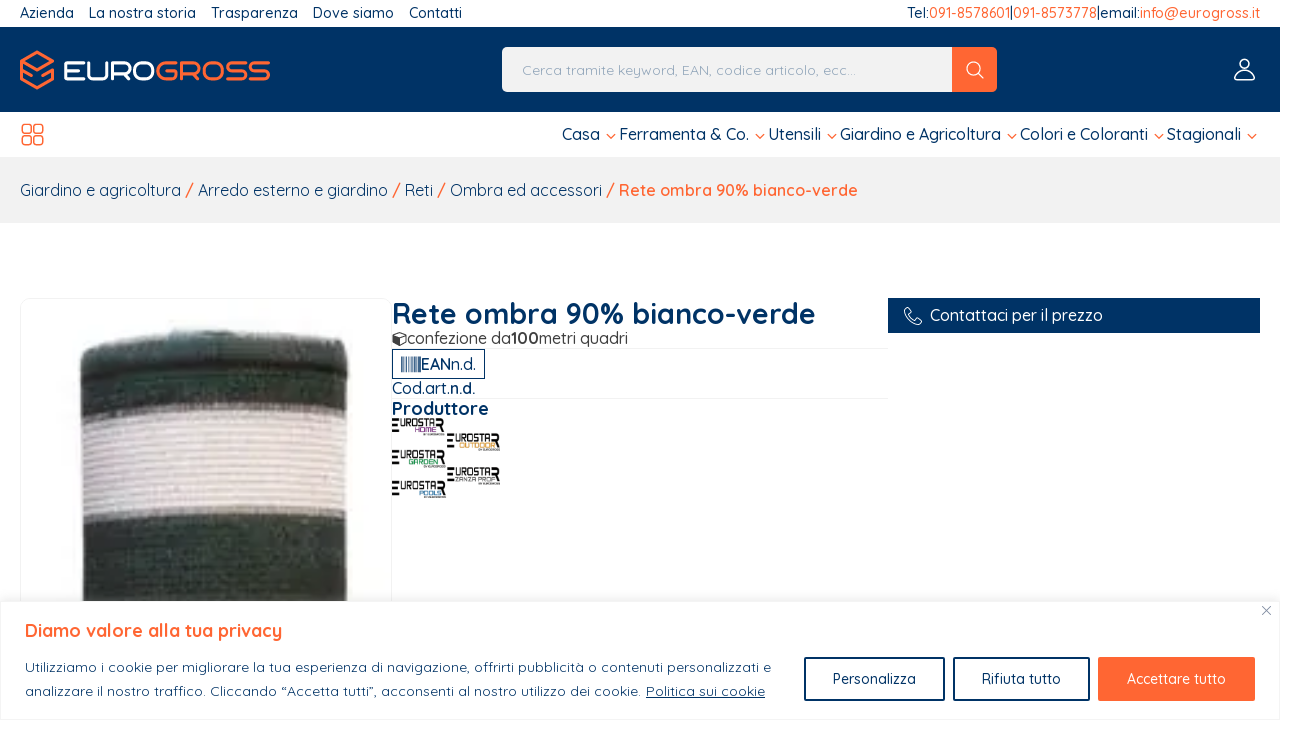

--- FILE ---
content_type: text/html; charset=UTF-8
request_url: https://www.eurogrossnet.it/prodotto/rete-ombra-90-bianco-verde/
body_size: 31563
content:
<!DOCTYPE html>
<html lang="it-IT" >
<head>
<meta charset="UTF-8">
<meta name="viewport" content="width=device-width, initial-scale=1.0">
<!-- WP_HEAD() START -->
<link rel="preload" as="style" href="https://fonts.googleapis.com/css?family=Quicksand:100,200,300,400,500,600,700,800,900|Quicksand:100,200,300,400,500,600,700,800,900" >
<link rel="stylesheet" href="https://fonts.googleapis.com/css?family=Quicksand:100,200,300,400,500,600,700,800,900|Quicksand:100,200,300,400,500,600,700,800,900">
<meta name='robots' content='index, follow, max-image-preview:large, max-snippet:-1, max-video-preview:-1' />

	<!-- This site is optimized with the Yoast SEO plugin v26.8 - https://yoast.com/product/yoast-seo-wordpress/ -->
	<title>Rete ombra 90% bianco-verde - Eurogross</title>
	<link rel="canonical" href="https://www.eurogrossnet.it/prodotto/rete-ombra-90-bianco-verde/" />
	<meta property="og:locale" content="it_IT" />
	<meta property="og:type" content="article" />
	<meta property="og:title" content="Rete ombra 90% bianco-verde - Eurogross" />
	<meta property="og:description" content="RETE OMBREGGIANTECopertura: 90% Peso: 90 gr./m2Colore: bianco / verde Altezza: 100 cm. Confezione: 100 m. Rotolo" />
	<meta property="og:url" content="https://www.eurogrossnet.it/prodotto/rete-ombra-90-bianco-verde/" />
	<meta property="og:site_name" content="Eurogross" />
	<meta property="article:publisher" content="https://www.facebook.com/eurogrosssrl" />
	<meta property="article:modified_time" content="2026-01-13T06:10:04+00:00" />
	<meta property="og:image" content="https://www.eurogrossnet.it/wp-content/uploads/2023/07/RETOM-BV.jpg" />
	<meta property="og:image:width" content="143" />
	<meta property="og:image:height" content="400" />
	<meta property="og:image:type" content="image/jpeg" />
	<meta name="twitter:card" content="summary_large_image" />
	<script type="application/ld+json" class="yoast-schema-graph">{"@context":"https://schema.org","@graph":[{"@type":"WebPage","@id":"https://www.eurogrossnet.it/prodotto/rete-ombra-90-bianco-verde/","url":"https://www.eurogrossnet.it/prodotto/rete-ombra-90-bianco-verde/","name":"Rete ombra 90% bianco-verde - Eurogross","isPartOf":{"@id":"https://www.eurogrossnet.it/#website"},"primaryImageOfPage":{"@id":"https://www.eurogrossnet.it/prodotto/rete-ombra-90-bianco-verde/#primaryimage"},"image":{"@id":"https://www.eurogrossnet.it/prodotto/rete-ombra-90-bianco-verde/#primaryimage"},"thumbnailUrl":"https://www.eurogrossnet.it/wp-content/uploads/2023/07/RETOM-BV.jpg","datePublished":"2023-10-05T17:58:29+00:00","dateModified":"2026-01-13T06:10:04+00:00","breadcrumb":{"@id":"https://www.eurogrossnet.it/prodotto/rete-ombra-90-bianco-verde/#breadcrumb"},"inLanguage":"it-IT","potentialAction":[{"@type":"ReadAction","target":["https://www.eurogrossnet.it/prodotto/rete-ombra-90-bianco-verde/"]}]},{"@type":"ImageObject","inLanguage":"it-IT","@id":"https://www.eurogrossnet.it/prodotto/rete-ombra-90-bianco-verde/#primaryimage","url":"https://www.eurogrossnet.it/wp-content/uploads/2023/07/RETOM-BV.jpg","contentUrl":"https://www.eurogrossnet.it/wp-content/uploads/2023/07/RETOM-BV.jpg","width":143,"height":400},{"@type":"BreadcrumbList","@id":"https://www.eurogrossnet.it/prodotto/rete-ombra-90-bianco-verde/#breadcrumb","itemListElement":[{"@type":"ListItem","position":1,"name":"Home","item":"https://www.eurogrossnet.it/"},{"@type":"ListItem","position":2,"name":"Shop","item":"https://www.eurogrossnet.it/shop/"},{"@type":"ListItem","position":3,"name":"Rete ombra 90% bianco-verde"}]},{"@type":"WebSite","@id":"https://www.eurogrossnet.it/#website","url":"https://www.eurogrossnet.it/","name":"Eurogross","description":"Ingrosso per brico e ferramenta","publisher":{"@id":"https://www.eurogrossnet.it/#organization"},"potentialAction":[{"@type":"SearchAction","target":{"@type":"EntryPoint","urlTemplate":"https://www.eurogrossnet.it/?s={search_term_string}"},"query-input":{"@type":"PropertyValueSpecification","valueRequired":true,"valueName":"search_term_string"}}],"inLanguage":"it-IT"},{"@type":"Organization","@id":"https://www.eurogrossnet.it/#organization","name":"Eurogross","alternateName":"Eurogross Srl","url":"https://www.eurogrossnet.it/","logo":{"@type":"ImageObject","inLanguage":"it-IT","@id":"https://www.eurogrossnet.it/#/schema/logo/image/","url":"https://www.eurogrossnet.it/wp-content/uploads/2023/08/logo-eurogross-mail.png","contentUrl":"https://www.eurogrossnet.it/wp-content/uploads/2023/08/logo-eurogross-mail.png","width":250,"height":50,"caption":"Eurogross"},"image":{"@id":"https://www.eurogrossnet.it/#/schema/logo/image/"},"sameAs":["https://www.facebook.com/eurogrosssrl","https://www.instagram.com/eurogross_srl/"]}]}</script>
	<!-- / Yoast SEO plugin. -->


<link rel='dns-prefetch' href='//www.eurogrossnet.it' />
<link rel="alternate" type="application/rss+xml" title="Eurogross &raquo; Rete ombra 90% bianco-verde Feed dei commenti" href="https://www.eurogrossnet.it/prodotto/rete-ombra-90-bianco-verde/feed/" />
<link rel="alternate" title="oEmbed (JSON)" type="application/json+oembed" href="https://www.eurogrossnet.it/wp-json/oembed/1.0/embed?url=https%3A%2F%2Fwww.eurogrossnet.it%2Fprodotto%2Frete-ombra-90-bianco-verde%2F" />
<link rel="alternate" title="oEmbed (XML)" type="text/xml+oembed" href="https://www.eurogrossnet.it/wp-json/oembed/1.0/embed?url=https%3A%2F%2Fwww.eurogrossnet.it%2Fprodotto%2Frete-ombra-90-bianco-verde%2F&#038;format=xml" />
<style id='wp-img-auto-sizes-contain-inline-css' type='text/css'>
img:is([sizes=auto i],[sizes^="auto," i]){contain-intrinsic-size:3000px 1500px}
/*# sourceURL=wp-img-auto-sizes-contain-inline-css */
</style>
<link rel='stylesheet' id='xoo-aff-style-css' href='https://www.eurogrossnet.it/wp-content/plugins/waitlist-woocommerce/xoo-form-fields-fw/assets/css/xoo-aff-style.css?ver=2.0.6' type='text/css' media='all' />
<style id='xoo-aff-style-inline-css' type='text/css'>

.xoo-aff-input-group .xoo-aff-input-icon{
	background-color: #ededed;
	color: #ff6633;
	max-width: 30px;
	min-width: 30px;
	border-color: #ededed;
	border-width: 1px;
	font-size: 12px;
}
.xoo-aff-group{
	margin-bottom: 10px;
}

.xoo-aff-group input[type="text"], .xoo-aff-group input[type="password"], .xoo-aff-group input[type="email"], .xoo-aff-group input[type="number"], .xoo-aff-group select, .xoo-aff-group select + .select2, .xoo-aff-group input[type="tel"], .xoo-aff-group input[type="file"]{
	background-color: #fff;
	color: #777;
	border-width: 1px;
	border-color: #cccccc;
	height: 50px;
}


.xoo-aff-group input[type="file"]{
	line-height: calc(50px - 13px);
}



.xoo-aff-group input[type="text"]::placeholder, .xoo-aff-group input[type="password"]::placeholder, .xoo-aff-group input[type="email"]::placeholder, .xoo-aff-group input[type="number"]::placeholder, .xoo-aff-group select::placeholder, .xoo-aff-group input[type="tel"]::placeholder, .xoo-aff-group .select2-selection__rendered, .xoo-aff-group .select2-container--default .select2-selection--single .select2-selection__rendered, .xoo-aff-group input[type="file"]::placeholder, .xoo-aff-group input::file-selector-button{
	color: #777;
}

.xoo-aff-group input[type="text"]:focus, .xoo-aff-group input[type="password"]:focus, .xoo-aff-group input[type="email"]:focus, .xoo-aff-group input[type="number"]:focus, .xoo-aff-group select:focus, .xoo-aff-group select + .select2:focus, .xoo-aff-group input[type="tel"]:focus, .xoo-aff-group input[type="file"]:focus{
	background-color: #ededed;
	color: #000;
}

[placeholder]:focus::-webkit-input-placeholder{
	color: #000!important;
}


.xoo-aff-input-icon + input[type="text"], .xoo-aff-input-icon + input[type="password"], .xoo-aff-input-icon + input[type="email"], .xoo-aff-input-icon + input[type="number"], .xoo-aff-input-icon + select, .xoo-aff-input-icon + select + .select2,  .xoo-aff-input-icon + input[type="tel"], .xoo-aff-input-icon + input[type="file"]{
	border-bottom-left-radius: 0;
	border-top-left-radius: 0;
}


/*# sourceURL=xoo-aff-style-inline-css */
</style>
<link rel='stylesheet' id='xoo-aff-font-awesome5-css' href='https://www.eurogrossnet.it/wp-content/plugins/waitlist-woocommerce/xoo-form-fields-fw/lib/fontawesome5/css/all.min.css?ver=6.9' type='text/css' media='all' />
<style id='wp-block-library-inline-css' type='text/css'>
:root{--wp-block-synced-color:#7a00df;--wp-block-synced-color--rgb:122,0,223;--wp-bound-block-color:var(--wp-block-synced-color);--wp-editor-canvas-background:#ddd;--wp-admin-theme-color:#007cba;--wp-admin-theme-color--rgb:0,124,186;--wp-admin-theme-color-darker-10:#006ba1;--wp-admin-theme-color-darker-10--rgb:0,107,160.5;--wp-admin-theme-color-darker-20:#005a87;--wp-admin-theme-color-darker-20--rgb:0,90,135;--wp-admin-border-width-focus:2px}@media (min-resolution:192dpi){:root{--wp-admin-border-width-focus:1.5px}}.wp-element-button{cursor:pointer}:root .has-very-light-gray-background-color{background-color:#eee}:root .has-very-dark-gray-background-color{background-color:#313131}:root .has-very-light-gray-color{color:#eee}:root .has-very-dark-gray-color{color:#313131}:root .has-vivid-green-cyan-to-vivid-cyan-blue-gradient-background{background:linear-gradient(135deg,#00d084,#0693e3)}:root .has-purple-crush-gradient-background{background:linear-gradient(135deg,#34e2e4,#4721fb 50%,#ab1dfe)}:root .has-hazy-dawn-gradient-background{background:linear-gradient(135deg,#faaca8,#dad0ec)}:root .has-subdued-olive-gradient-background{background:linear-gradient(135deg,#fafae1,#67a671)}:root .has-atomic-cream-gradient-background{background:linear-gradient(135deg,#fdd79a,#004a59)}:root .has-nightshade-gradient-background{background:linear-gradient(135deg,#330968,#31cdcf)}:root .has-midnight-gradient-background{background:linear-gradient(135deg,#020381,#2874fc)}:root{--wp--preset--font-size--normal:16px;--wp--preset--font-size--huge:42px}.has-regular-font-size{font-size:1em}.has-larger-font-size{font-size:2.625em}.has-normal-font-size{font-size:var(--wp--preset--font-size--normal)}.has-huge-font-size{font-size:var(--wp--preset--font-size--huge)}.has-text-align-center{text-align:center}.has-text-align-left{text-align:left}.has-text-align-right{text-align:right}.has-fit-text{white-space:nowrap!important}#end-resizable-editor-section{display:none}.aligncenter{clear:both}.items-justified-left{justify-content:flex-start}.items-justified-center{justify-content:center}.items-justified-right{justify-content:flex-end}.items-justified-space-between{justify-content:space-between}.screen-reader-text{border:0;clip-path:inset(50%);height:1px;margin:-1px;overflow:hidden;padding:0;position:absolute;width:1px;word-wrap:normal!important}.screen-reader-text:focus{background-color:#ddd;clip-path:none;color:#444;display:block;font-size:1em;height:auto;left:5px;line-height:normal;padding:15px 23px 14px;text-decoration:none;top:5px;width:auto;z-index:100000}html :where(.has-border-color){border-style:solid}html :where([style*=border-top-color]){border-top-style:solid}html :where([style*=border-right-color]){border-right-style:solid}html :where([style*=border-bottom-color]){border-bottom-style:solid}html :where([style*=border-left-color]){border-left-style:solid}html :where([style*=border-width]){border-style:solid}html :where([style*=border-top-width]){border-top-style:solid}html :where([style*=border-right-width]){border-right-style:solid}html :where([style*=border-bottom-width]){border-bottom-style:solid}html :where([style*=border-left-width]){border-left-style:solid}html :where(img[class*=wp-image-]){height:auto;max-width:100%}:where(figure){margin:0 0 1em}html :where(.is-position-sticky){--wp-admin--admin-bar--position-offset:var(--wp-admin--admin-bar--height,0px)}@media screen and (max-width:600px){html :where(.is-position-sticky){--wp-admin--admin-bar--position-offset:0px}}

/*# sourceURL=wp-block-library-inline-css */
</style><link rel='stylesheet' id='wc-blocks-style-css' href='https://www.eurogrossnet.it/wp-content/plugins/woocommerce/assets/client/blocks/wc-blocks.css?ver=wc-10.4.3' type='text/css' media='all' />
<style id='global-styles-inline-css' type='text/css'>
:root{--wp--preset--aspect-ratio--square: 1;--wp--preset--aspect-ratio--4-3: 4/3;--wp--preset--aspect-ratio--3-4: 3/4;--wp--preset--aspect-ratio--3-2: 3/2;--wp--preset--aspect-ratio--2-3: 2/3;--wp--preset--aspect-ratio--16-9: 16/9;--wp--preset--aspect-ratio--9-16: 9/16;--wp--preset--color--black: #000000;--wp--preset--color--cyan-bluish-gray: #abb8c3;--wp--preset--color--white: #ffffff;--wp--preset--color--pale-pink: #f78da7;--wp--preset--color--vivid-red: #cf2e2e;--wp--preset--color--luminous-vivid-orange: #ff6900;--wp--preset--color--luminous-vivid-amber: #fcb900;--wp--preset--color--light-green-cyan: #7bdcb5;--wp--preset--color--vivid-green-cyan: #00d084;--wp--preset--color--pale-cyan-blue: #8ed1fc;--wp--preset--color--vivid-cyan-blue: #0693e3;--wp--preset--color--vivid-purple: #9b51e0;--wp--preset--gradient--vivid-cyan-blue-to-vivid-purple: linear-gradient(135deg,rgb(6,147,227) 0%,rgb(155,81,224) 100%);--wp--preset--gradient--light-green-cyan-to-vivid-green-cyan: linear-gradient(135deg,rgb(122,220,180) 0%,rgb(0,208,130) 100%);--wp--preset--gradient--luminous-vivid-amber-to-luminous-vivid-orange: linear-gradient(135deg,rgb(252,185,0) 0%,rgb(255,105,0) 100%);--wp--preset--gradient--luminous-vivid-orange-to-vivid-red: linear-gradient(135deg,rgb(255,105,0) 0%,rgb(207,46,46) 100%);--wp--preset--gradient--very-light-gray-to-cyan-bluish-gray: linear-gradient(135deg,rgb(238,238,238) 0%,rgb(169,184,195) 100%);--wp--preset--gradient--cool-to-warm-spectrum: linear-gradient(135deg,rgb(74,234,220) 0%,rgb(151,120,209) 20%,rgb(207,42,186) 40%,rgb(238,44,130) 60%,rgb(251,105,98) 80%,rgb(254,248,76) 100%);--wp--preset--gradient--blush-light-purple: linear-gradient(135deg,rgb(255,206,236) 0%,rgb(152,150,240) 100%);--wp--preset--gradient--blush-bordeaux: linear-gradient(135deg,rgb(254,205,165) 0%,rgb(254,45,45) 50%,rgb(107,0,62) 100%);--wp--preset--gradient--luminous-dusk: linear-gradient(135deg,rgb(255,203,112) 0%,rgb(199,81,192) 50%,rgb(65,88,208) 100%);--wp--preset--gradient--pale-ocean: linear-gradient(135deg,rgb(255,245,203) 0%,rgb(182,227,212) 50%,rgb(51,167,181) 100%);--wp--preset--gradient--electric-grass: linear-gradient(135deg,rgb(202,248,128) 0%,rgb(113,206,126) 100%);--wp--preset--gradient--midnight: linear-gradient(135deg,rgb(2,3,129) 0%,rgb(40,116,252) 100%);--wp--preset--font-size--small: 13px;--wp--preset--font-size--medium: 20px;--wp--preset--font-size--large: 36px;--wp--preset--font-size--x-large: 42px;--wp--preset--spacing--20: 0.44rem;--wp--preset--spacing--30: 0.67rem;--wp--preset--spacing--40: 1rem;--wp--preset--spacing--50: 1.5rem;--wp--preset--spacing--60: 2.25rem;--wp--preset--spacing--70: 3.38rem;--wp--preset--spacing--80: 5.06rem;--wp--preset--shadow--natural: 6px 6px 9px rgba(0, 0, 0, 0.2);--wp--preset--shadow--deep: 12px 12px 50px rgba(0, 0, 0, 0.4);--wp--preset--shadow--sharp: 6px 6px 0px rgba(0, 0, 0, 0.2);--wp--preset--shadow--outlined: 6px 6px 0px -3px rgb(255, 255, 255), 6px 6px rgb(0, 0, 0);--wp--preset--shadow--crisp: 6px 6px 0px rgb(0, 0, 0);}:where(.is-layout-flex){gap: 0.5em;}:where(.is-layout-grid){gap: 0.5em;}body .is-layout-flex{display: flex;}.is-layout-flex{flex-wrap: wrap;align-items: center;}.is-layout-flex > :is(*, div){margin: 0;}body .is-layout-grid{display: grid;}.is-layout-grid > :is(*, div){margin: 0;}:where(.wp-block-columns.is-layout-flex){gap: 2em;}:where(.wp-block-columns.is-layout-grid){gap: 2em;}:where(.wp-block-post-template.is-layout-flex){gap: 1.25em;}:where(.wp-block-post-template.is-layout-grid){gap: 1.25em;}.has-black-color{color: var(--wp--preset--color--black) !important;}.has-cyan-bluish-gray-color{color: var(--wp--preset--color--cyan-bluish-gray) !important;}.has-white-color{color: var(--wp--preset--color--white) !important;}.has-pale-pink-color{color: var(--wp--preset--color--pale-pink) !important;}.has-vivid-red-color{color: var(--wp--preset--color--vivid-red) !important;}.has-luminous-vivid-orange-color{color: var(--wp--preset--color--luminous-vivid-orange) !important;}.has-luminous-vivid-amber-color{color: var(--wp--preset--color--luminous-vivid-amber) !important;}.has-light-green-cyan-color{color: var(--wp--preset--color--light-green-cyan) !important;}.has-vivid-green-cyan-color{color: var(--wp--preset--color--vivid-green-cyan) !important;}.has-pale-cyan-blue-color{color: var(--wp--preset--color--pale-cyan-blue) !important;}.has-vivid-cyan-blue-color{color: var(--wp--preset--color--vivid-cyan-blue) !important;}.has-vivid-purple-color{color: var(--wp--preset--color--vivid-purple) !important;}.has-black-background-color{background-color: var(--wp--preset--color--black) !important;}.has-cyan-bluish-gray-background-color{background-color: var(--wp--preset--color--cyan-bluish-gray) !important;}.has-white-background-color{background-color: var(--wp--preset--color--white) !important;}.has-pale-pink-background-color{background-color: var(--wp--preset--color--pale-pink) !important;}.has-vivid-red-background-color{background-color: var(--wp--preset--color--vivid-red) !important;}.has-luminous-vivid-orange-background-color{background-color: var(--wp--preset--color--luminous-vivid-orange) !important;}.has-luminous-vivid-amber-background-color{background-color: var(--wp--preset--color--luminous-vivid-amber) !important;}.has-light-green-cyan-background-color{background-color: var(--wp--preset--color--light-green-cyan) !important;}.has-vivid-green-cyan-background-color{background-color: var(--wp--preset--color--vivid-green-cyan) !important;}.has-pale-cyan-blue-background-color{background-color: var(--wp--preset--color--pale-cyan-blue) !important;}.has-vivid-cyan-blue-background-color{background-color: var(--wp--preset--color--vivid-cyan-blue) !important;}.has-vivid-purple-background-color{background-color: var(--wp--preset--color--vivid-purple) !important;}.has-black-border-color{border-color: var(--wp--preset--color--black) !important;}.has-cyan-bluish-gray-border-color{border-color: var(--wp--preset--color--cyan-bluish-gray) !important;}.has-white-border-color{border-color: var(--wp--preset--color--white) !important;}.has-pale-pink-border-color{border-color: var(--wp--preset--color--pale-pink) !important;}.has-vivid-red-border-color{border-color: var(--wp--preset--color--vivid-red) !important;}.has-luminous-vivid-orange-border-color{border-color: var(--wp--preset--color--luminous-vivid-orange) !important;}.has-luminous-vivid-amber-border-color{border-color: var(--wp--preset--color--luminous-vivid-amber) !important;}.has-light-green-cyan-border-color{border-color: var(--wp--preset--color--light-green-cyan) !important;}.has-vivid-green-cyan-border-color{border-color: var(--wp--preset--color--vivid-green-cyan) !important;}.has-pale-cyan-blue-border-color{border-color: var(--wp--preset--color--pale-cyan-blue) !important;}.has-vivid-cyan-blue-border-color{border-color: var(--wp--preset--color--vivid-cyan-blue) !important;}.has-vivid-purple-border-color{border-color: var(--wp--preset--color--vivid-purple) !important;}.has-vivid-cyan-blue-to-vivid-purple-gradient-background{background: var(--wp--preset--gradient--vivid-cyan-blue-to-vivid-purple) !important;}.has-light-green-cyan-to-vivid-green-cyan-gradient-background{background: var(--wp--preset--gradient--light-green-cyan-to-vivid-green-cyan) !important;}.has-luminous-vivid-amber-to-luminous-vivid-orange-gradient-background{background: var(--wp--preset--gradient--luminous-vivid-amber-to-luminous-vivid-orange) !important;}.has-luminous-vivid-orange-to-vivid-red-gradient-background{background: var(--wp--preset--gradient--luminous-vivid-orange-to-vivid-red) !important;}.has-very-light-gray-to-cyan-bluish-gray-gradient-background{background: var(--wp--preset--gradient--very-light-gray-to-cyan-bluish-gray) !important;}.has-cool-to-warm-spectrum-gradient-background{background: var(--wp--preset--gradient--cool-to-warm-spectrum) !important;}.has-blush-light-purple-gradient-background{background: var(--wp--preset--gradient--blush-light-purple) !important;}.has-blush-bordeaux-gradient-background{background: var(--wp--preset--gradient--blush-bordeaux) !important;}.has-luminous-dusk-gradient-background{background: var(--wp--preset--gradient--luminous-dusk) !important;}.has-pale-ocean-gradient-background{background: var(--wp--preset--gradient--pale-ocean) !important;}.has-electric-grass-gradient-background{background: var(--wp--preset--gradient--electric-grass) !important;}.has-midnight-gradient-background{background: var(--wp--preset--gradient--midnight) !important;}.has-small-font-size{font-size: var(--wp--preset--font-size--small) !important;}.has-medium-font-size{font-size: var(--wp--preset--font-size--medium) !important;}.has-large-font-size{font-size: var(--wp--preset--font-size--large) !important;}.has-x-large-font-size{font-size: var(--wp--preset--font-size--x-large) !important;}
/*# sourceURL=global-styles-inline-css */
</style>

<style id='classic-theme-styles-inline-css' type='text/css'>
/*! This file is auto-generated */
.wp-block-button__link{color:#fff;background-color:#32373c;border-radius:9999px;box-shadow:none;text-decoration:none;padding:calc(.667em + 2px) calc(1.333em + 2px);font-size:1.125em}.wp-block-file__button{background:#32373c;color:#fff;text-decoration:none}
/*# sourceURL=/wp-includes/css/classic-themes.min.css */
</style>
<link rel='stylesheet' id='contact-form-7-css' href='https://www.eurogrossnet.it/wp-content/plugins/contact-form-7/includes/css/styles.css?ver=6.1.4' type='text/css' media='all' />
<link rel='stylesheet' id='oxygen-css' href='https://www.eurogrossnet.it/wp-content/plugins/oxygen/component-framework/oxygen.css?ver=4.9.5' type='text/css' media='all' />
<link rel='stylesheet' id='photoswipe-css' href='https://www.eurogrossnet.it/wp-content/plugins/woocommerce/assets/css/photoswipe/photoswipe.min.css?ver=10.4.3' type='text/css' media='all' />
<link rel='stylesheet' id='photoswipe-default-skin-css' href='https://www.eurogrossnet.it/wp-content/plugins/woocommerce/assets/css/photoswipe/default-skin/default-skin.min.css?ver=10.4.3' type='text/css' media='all' />
<link rel='stylesheet' id='woocommerce-layout-css' href='https://www.eurogrossnet.it/wp-content/plugins/woocommerce/assets/css/woocommerce-layout.css?ver=10.4.3' type='text/css' media='all' />
<link rel='stylesheet' id='woocommerce-smallscreen-css' href='https://www.eurogrossnet.it/wp-content/plugins/woocommerce/assets/css/woocommerce-smallscreen.css?ver=10.4.3' type='text/css' media='only screen and (max-width: 768px)' />
<link rel='stylesheet' id='woocommerce-general-css' href='https://www.eurogrossnet.it/wp-content/plugins/woocommerce/assets/css/woocommerce.css?ver=10.4.3' type='text/css' media='all' />
<style id='woocommerce-inline-inline-css' type='text/css'>
.woocommerce form .form-row .required { visibility: visible; }
/*# sourceURL=woocommerce-inline-inline-css */
</style>
<style id='wpgb-head-inline-css' type='text/css'>
.wp-grid-builder:not(.wpgb-template),.wpgb-facet{opacity:0.01}.wpgb-facet fieldset{margin:0;padding:0;border:none;outline:none;box-shadow:none}.wpgb-facet fieldset:last-child{margin-bottom:40px;}.wpgb-facet fieldset legend.wpgb-sr-only{height:1px;width:1px}
/*# sourceURL=wpgb-head-inline-css */
</style>
<link rel='stylesheet' id='xoo-wl-style-css' href='https://www.eurogrossnet.it/wp-content/plugins/waitlist-woocommerce/assets/css/xoo-wl-style.css?ver=2.8.4' type='text/css' media='all' />
<style id='xoo-wl-style-inline-css' type='text/css'>

			button.xoo-wl-action-btn{
				background-color: ;
				color: #fff;
				padding: 10px;
			}
			button.xoo-wl-submit-btn{
				max-width: px;
			}
			button.xoo-wl-open-form-btn{
				max-width: px;
			}
			.xoo-wl-inmodal{
				max-width: 800px;
				max-height: 600px;
			}
		
				.xoo-wl-modal:before {
				    content: '';
				    display: inline-block;
				    height: 100%;
				    vertical-align: middle;
				    margin-right: -0.25em;
				}
			
				.xoo-wl-inmodal{
					display: inline-flex;
					max-height: 90%;
					height: auto;
				}

				.xoo-wl-sidebar, .xoo-wl-wrap{
					height: auto;
				}
			
/*# sourceURL=xoo-wl-style-inline-css */
</style>
<link rel='stylesheet' id='xoo-wl-fonts-css' href='https://www.eurogrossnet.it/wp-content/plugins/waitlist-woocommerce/assets/css/xoo-wl-fonts.css?ver=2.8.4' type='text/css' media='all' />
<script type="text/javascript" id="cookie-law-info-js-extra">
/* <![CDATA[ */
var _ckyConfig = {"_ipData":[],"_assetsURL":"https://www.eurogrossnet.it/wp-content/plugins/cookie-law-info/lite/frontend/images/","_publicURL":"https://www.eurogrossnet.it","_expiry":"365","_categories":[{"name":"Necessaria","slug":"necessary","isNecessary":true,"ccpaDoNotSell":true,"cookies":[{"cookieID":"cookieyes-consent","domain":"eurogrossnet.it","provider":""},{"cookieID":"woocommerce_cart_hash","domain":"eurogrossnet.it","provider":""},{"cookieID":"woocommerce_items_in_cart","domain":"eurogrossnet.it","provider":""},{"cookieID":"wp_woocommerce_session_","domain":"eurogrossnet.it","provider":""}],"active":true,"defaultConsent":{"gdpr":true,"ccpa":true}},{"name":"Funzionale","slug":"functional","isNecessary":false,"ccpaDoNotSell":true,"cookies":[],"active":true,"defaultConsent":{"gdpr":false,"ccpa":false}},{"name":"Analitica","slug":"analytics","isNecessary":false,"ccpaDoNotSell":true,"cookies":[],"active":true,"defaultConsent":{"gdpr":false,"ccpa":false}},{"name":"Prestazioni","slug":"performance","isNecessary":false,"ccpaDoNotSell":true,"cookies":[],"active":true,"defaultConsent":{"gdpr":false,"ccpa":false}},{"name":"Pubblicitari","slug":"advertisement","isNecessary":false,"ccpaDoNotSell":true,"cookies":[],"active":true,"defaultConsent":{"gdpr":false,"ccpa":false}}],"_activeLaw":"gdpr","_rootDomain":"","_block":"1","_showBanner":"1","_bannerConfig":{"settings":{"type":"banner","preferenceCenterType":"popup","position":"bottom","applicableLaw":"gdpr"},"behaviours":{"reloadBannerOnAccept":true,"loadAnalyticsByDefault":false,"animations":{"onLoad":"animate","onHide":"sticky"}},"config":{"revisitConsent":{"status":false,"tag":"revisit-consent","position":"bottom-left","meta":{"url":"#"},"styles":{"background-color":"#003366"},"elements":{"title":{"type":"text","tag":"revisit-consent-title","status":true,"styles":{"color":"#0056a7"}}}},"preferenceCenter":{"toggle":{"status":true,"tag":"detail-category-toggle","type":"toggle","states":{"active":{"styles":{"background-color":"#1863DC"}},"inactive":{"styles":{"background-color":"#D0D5D2"}}}}},"categoryPreview":{"status":false,"toggle":{"status":true,"tag":"detail-category-preview-toggle","type":"toggle","states":{"active":{"styles":{"background-color":"#1863DC"}},"inactive":{"styles":{"background-color":"#D0D5D2"}}}}},"videoPlaceholder":{"status":true,"styles":{"background-color":"#003366","border-color":"#003366","color":"#ffffff"}},"readMore":{"status":true,"tag":"readmore-button","type":"link","meta":{"noFollow":true,"newTab":true},"styles":{"color":"#003366","background-color":"transparent","border-color":"transparent"}},"showMore":{"status":true,"tag":"show-desc-button","type":"button","styles":{"color":"#1863DC"}},"showLess":{"status":true,"tag":"hide-desc-button","type":"button","styles":{"color":"#1863DC"}},"alwaysActive":{"status":true,"tag":"always-active","styles":{"color":"#008000"}},"manualLinks":{"status":true,"tag":"manual-links","type":"link","styles":{"color":"#1863DC"}},"auditTable":{"status":true},"optOption":{"status":true,"toggle":{"status":true,"tag":"optout-option-toggle","type":"toggle","states":{"active":{"styles":{"background-color":"#1863dc"}},"inactive":{"styles":{"background-color":"#FFFFFF"}}}}}}},"_version":"3.3.9.1","_logConsent":"1","_tags":[{"tag":"accept-button","styles":{"color":"#FFFFFF","background-color":"#FF6633","border-color":"#FF6633"}},{"tag":"reject-button","styles":{"color":"#003366","background-color":"transparent","border-color":"#003366"}},{"tag":"settings-button","styles":{"color":"#003366","background-color":"transparent","border-color":"#003366"}},{"tag":"readmore-button","styles":{"color":"#003366","background-color":"transparent","border-color":"transparent"}},{"tag":"donotsell-button","styles":{"color":"#1863DC","background-color":"transparent","border-color":"transparent"}},{"tag":"show-desc-button","styles":{"color":"#1863DC"}},{"tag":"hide-desc-button","styles":{"color":"#1863DC"}},{"tag":"cky-always-active","styles":[]},{"tag":"cky-link","styles":[]},{"tag":"accept-button","styles":{"color":"#FFFFFF","background-color":"#FF6633","border-color":"#FF6633"}},{"tag":"revisit-consent","styles":{"background-color":"#003366"}}],"_shortCodes":[{"key":"cky_readmore","content":"\u003Ca href=\"/privacy-policy\" class=\"cky-policy\" aria-label=\"Politica sui cookie\" target=\"_blank\" rel=\"noopener\" data-cky-tag=\"readmore-button\"\u003EPolitica sui cookie\u003C/a\u003E","tag":"readmore-button","status":true,"attributes":{"rel":"nofollow","target":"_blank"}},{"key":"cky_show_desc","content":"\u003Cbutton class=\"cky-show-desc-btn\" data-cky-tag=\"show-desc-button\" aria-label=\"Mostra di pi\u00f9\"\u003EMostra di pi\u00f9\u003C/button\u003E","tag":"show-desc-button","status":true,"attributes":[]},{"key":"cky_hide_desc","content":"\u003Cbutton class=\"cky-show-desc-btn\" data-cky-tag=\"hide-desc-button\" aria-label=\"Mostra meno\"\u003EMostra meno\u003C/button\u003E","tag":"hide-desc-button","status":true,"attributes":[]},{"key":"cky_optout_show_desc","content":"[cky_optout_show_desc]","tag":"optout-show-desc-button","status":true,"attributes":[]},{"key":"cky_optout_hide_desc","content":"[cky_optout_hide_desc]","tag":"optout-hide-desc-button","status":true,"attributes":[]},{"key":"cky_category_toggle_label","content":"[cky_{{status}}_category_label] [cky_preference_{{category_slug}}_title]","tag":"","status":true,"attributes":[]},{"key":"cky_enable_category_label","content":"Abilitare","tag":"","status":true,"attributes":[]},{"key":"cky_disable_category_label","content":"Disattivare","tag":"","status":true,"attributes":[]},{"key":"cky_video_placeholder","content":"\u003Cdiv class=\"video-placeholder-normal\" data-cky-tag=\"video-placeholder\" id=\"[UNIQUEID]\"\u003E\u003Cp class=\"video-placeholder-text-normal\" data-cky-tag=\"placeholder-title\"\u003ESi prega di accettare il consenso ai cookie\u003C/p\u003E\u003C/div\u003E","tag":"","status":true,"attributes":[]},{"key":"cky_enable_optout_label","content":"Abilitare","tag":"","status":true,"attributes":[]},{"key":"cky_disable_optout_label","content":"Disattivare","tag":"","status":true,"attributes":[]},{"key":"cky_optout_toggle_label","content":"[cky_{{status}}_optout_label] [cky_optout_option_title]","tag":"","status":true,"attributes":[]},{"key":"cky_optout_option_title","content":"Non vendere o condividere i miei dati personali","tag":"","status":true,"attributes":[]},{"key":"cky_optout_close_label","content":"Vicino","tag":"","status":true,"attributes":[]},{"key":"cky_preference_close_label","content":"Vicino","tag":"","status":true,"attributes":[]}],"_rtl":"","_language":"it","_providersToBlock":[]};
var _ckyStyles = {"css":".cky-overlay{background: #000000; opacity: 0.4; position: fixed; top: 0; left: 0; width: 100%; height: 100%; z-index: 99999999;}.cky-hide{display: none;}.cky-btn-revisit-wrapper{display: flex; align-items: center; justify-content: center; background: #0056a7; width: 45px; height: 45px; border-radius: 50%; position: fixed; z-index: 999999; cursor: pointer;}.cky-revisit-bottom-left{bottom: 15px; left: 15px;}.cky-revisit-bottom-right{bottom: 15px; right: 15px;}.cky-btn-revisit-wrapper .cky-btn-revisit{display: flex; align-items: center; justify-content: center; background: none; border: none; cursor: pointer; position: relative; margin: 0; padding: 0;}.cky-btn-revisit-wrapper .cky-btn-revisit img{max-width: fit-content; margin: 0; height: 30px; width: 30px;}.cky-revisit-bottom-left:hover::before{content: attr(data-tooltip); position: absolute; background: #4e4b66; color: #ffffff; left: calc(100% + 7px); font-size: 12px; line-height: 16px; width: max-content; padding: 4px 8px; border-radius: 4px;}.cky-revisit-bottom-left:hover::after{position: absolute; content: \"\"; border: 5px solid transparent; left: calc(100% + 2px); border-left-width: 0; border-right-color: #4e4b66;}.cky-revisit-bottom-right:hover::before{content: attr(data-tooltip); position: absolute; background: #4e4b66; color: #ffffff; right: calc(100% + 7px); font-size: 12px; line-height: 16px; width: max-content; padding: 4px 8px; border-radius: 4px;}.cky-revisit-bottom-right:hover::after{position: absolute; content: \"\"; border: 5px solid transparent; right: calc(100% + 2px); border-right-width: 0; border-left-color: #4e4b66;}.cky-revisit-hide{display: none;}.cky-consent-container{position: fixed; width: 100%; box-sizing: border-box; z-index: 9999999;}.cky-consent-container .cky-consent-bar{background: #ffffff; border: 1px solid; padding: 16.5px 24px; box-shadow: 0 -1px 10px 0 #acabab4d;}.cky-banner-bottom{bottom: 0; left: 0;}.cky-banner-top{top: 0; left: 0;}.cky-custom-brand-logo-wrapper .cky-custom-brand-logo{width: 100px; height: auto; margin: 0 0 12px 0;}.cky-notice .cky-title{color: #212121; font-weight: 700; font-size: 18px; line-height: 24px; margin: 0 0 12px 0;}.cky-notice-group{display: flex; justify-content: space-between; align-items: center; font-size: 14px; line-height: 24px; font-weight: 400;}.cky-notice-des *,.cky-preference-content-wrapper *,.cky-accordion-header-des *,.cky-gpc-wrapper .cky-gpc-desc *{font-size: 14px;}.cky-notice-des{color: #212121; font-size: 14px; line-height: 24px; font-weight: 400;}.cky-notice-des img{height: 25px; width: 25px;}.cky-consent-bar .cky-notice-des p,.cky-gpc-wrapper .cky-gpc-desc p,.cky-preference-body-wrapper .cky-preference-content-wrapper p,.cky-accordion-header-wrapper .cky-accordion-header-des p,.cky-cookie-des-table li div:last-child p{color: inherit; margin-top: 0; overflow-wrap: break-word;}.cky-notice-des P:last-child,.cky-preference-content-wrapper p:last-child,.cky-cookie-des-table li div:last-child p:last-child,.cky-gpc-wrapper .cky-gpc-desc p:last-child{margin-bottom: 0;}.cky-notice-des a.cky-policy,.cky-notice-des button.cky-policy{font-size: 14px; color: #1863dc; white-space: nowrap; cursor: pointer; background: transparent; border: 1px solid; text-decoration: underline;}.cky-notice-des button.cky-policy{padding: 0;}.cky-notice-des a.cky-policy:focus-visible,.cky-notice-des button.cky-policy:focus-visible,.cky-preference-content-wrapper .cky-show-desc-btn:focus-visible,.cky-accordion-header .cky-accordion-btn:focus-visible,.cky-preference-header .cky-btn-close:focus-visible,.cky-switch input[type=\"checkbox\"]:focus-visible,.cky-footer-wrapper a:focus-visible,.cky-btn:focus-visible{outline: 2px solid #1863dc; outline-offset: 2px;}.cky-btn:focus:not(:focus-visible),.cky-accordion-header .cky-accordion-btn:focus:not(:focus-visible),.cky-preference-content-wrapper .cky-show-desc-btn:focus:not(:focus-visible),.cky-btn-revisit-wrapper .cky-btn-revisit:focus:not(:focus-visible),.cky-preference-header .cky-btn-close:focus:not(:focus-visible),.cky-consent-bar .cky-banner-btn-close:focus:not(:focus-visible){outline: 0;}button.cky-show-desc-btn:not(:hover):not(:active){color: #1863dc; background: transparent;}button.cky-accordion-btn:not(:hover):not(:active),button.cky-banner-btn-close:not(:hover):not(:active),button.cky-btn-close:not(:hover):not(:active),button.cky-btn-revisit:not(:hover):not(:active){background: transparent;}.cky-consent-bar button:hover,.cky-modal.cky-modal-open button:hover,.cky-consent-bar button:focus,.cky-modal.cky-modal-open button:focus{text-decoration: none;}.cky-notice-btn-wrapper{display: flex; justify-content: center; align-items: center; margin-left: 15px;}.cky-notice-btn-wrapper .cky-btn{text-shadow: none; box-shadow: none;}.cky-btn{font-size: 14px; font-family: inherit; line-height: 24px; padding: 8px 27px; font-weight: 500; margin: 0 8px 0 0; border-radius: 2px; white-space: nowrap; cursor: pointer; text-align: center; text-transform: none; min-height: 0;}.cky-btn:hover{opacity: 0.8;}.cky-btn-customize{color: #1863dc; background: transparent; border: 2px solid #1863dc;}.cky-btn-reject{color: #1863dc; background: transparent; border: 2px solid #1863dc;}.cky-btn-accept{background: #1863dc; color: #ffffff; border: 2px solid #1863dc;}.cky-btn:last-child{margin-right: 0;}@media (max-width: 768px){.cky-notice-group{display: block;}.cky-notice-btn-wrapper{margin-left: 0;}.cky-notice-btn-wrapper .cky-btn{flex: auto; max-width: 100%; margin-top: 10px; white-space: unset;}}@media (max-width: 576px){.cky-notice-btn-wrapper{flex-direction: column;}.cky-custom-brand-logo-wrapper, .cky-notice .cky-title, .cky-notice-des, .cky-notice-btn-wrapper{padding: 0 28px;}.cky-consent-container .cky-consent-bar{padding: 16.5px 0;}.cky-notice-des{max-height: 40vh; overflow-y: scroll;}.cky-notice-btn-wrapper .cky-btn{width: 100%; padding: 8px; margin-right: 0;}.cky-notice-btn-wrapper .cky-btn-accept{order: 1;}.cky-notice-btn-wrapper .cky-btn-reject{order: 3;}.cky-notice-btn-wrapper .cky-btn-customize{order: 2;}}@media (max-width: 425px){.cky-custom-brand-logo-wrapper, .cky-notice .cky-title, .cky-notice-des, .cky-notice-btn-wrapper{padding: 0 24px;}.cky-notice-btn-wrapper{flex-direction: column;}.cky-btn{width: 100%; margin: 10px 0 0 0;}.cky-notice-btn-wrapper .cky-btn-customize{order: 2;}.cky-notice-btn-wrapper .cky-btn-reject{order: 3;}.cky-notice-btn-wrapper .cky-btn-accept{order: 1; margin-top: 16px;}}@media (max-width: 352px){.cky-notice .cky-title{font-size: 16px;}.cky-notice-des *{font-size: 12px;}.cky-notice-des, .cky-btn{font-size: 12px;}}.cky-modal.cky-modal-open{display: flex; visibility: visible; -webkit-transform: translate(-50%, -50%); -moz-transform: translate(-50%, -50%); -ms-transform: translate(-50%, -50%); -o-transform: translate(-50%, -50%); transform: translate(-50%, -50%); top: 50%; left: 50%; transition: all 1s ease;}.cky-modal{box-shadow: 0 32px 68px rgba(0, 0, 0, 0.3); margin: 0 auto; position: fixed; max-width: 100%; background: #ffffff; top: 50%; box-sizing: border-box; border-radius: 6px; z-index: 999999999; color: #212121; -webkit-transform: translate(-50%, 100%); -moz-transform: translate(-50%, 100%); -ms-transform: translate(-50%, 100%); -o-transform: translate(-50%, 100%); transform: translate(-50%, 100%); visibility: hidden; transition: all 0s ease;}.cky-preference-center{max-height: 79vh; overflow: hidden; width: 845px; overflow: hidden; flex: 1 1 0; display: flex; flex-direction: column; border-radius: 6px;}.cky-preference-header{display: flex; align-items: center; justify-content: space-between; padding: 22px 24px; border-bottom: 1px solid;}.cky-preference-header .cky-preference-title{font-size: 18px; font-weight: 700; line-height: 24px;}.cky-preference-header .cky-btn-close{margin: 0; cursor: pointer; vertical-align: middle; padding: 0; background: none; border: none; width: auto; height: auto; min-height: 0; line-height: 0; text-shadow: none; box-shadow: none;}.cky-preference-header .cky-btn-close img{margin: 0; height: 10px; width: 10px;}.cky-preference-body-wrapper{padding: 0 24px; flex: 1; overflow: auto; box-sizing: border-box;}.cky-preference-content-wrapper,.cky-gpc-wrapper .cky-gpc-desc{font-size: 14px; line-height: 24px; font-weight: 400; padding: 12px 0;}.cky-preference-content-wrapper{border-bottom: 1px solid;}.cky-preference-content-wrapper img{height: 25px; width: 25px;}.cky-preference-content-wrapper .cky-show-desc-btn{font-size: 14px; font-family: inherit; color: #1863dc; text-decoration: none; line-height: 24px; padding: 0; margin: 0; white-space: nowrap; cursor: pointer; background: transparent; border-color: transparent; text-transform: none; min-height: 0; text-shadow: none; box-shadow: none;}.cky-accordion-wrapper{margin-bottom: 10px;}.cky-accordion{border-bottom: 1px solid;}.cky-accordion:last-child{border-bottom: none;}.cky-accordion .cky-accordion-item{display: flex; margin-top: 10px;}.cky-accordion .cky-accordion-body{display: none;}.cky-accordion.cky-accordion-active .cky-accordion-body{display: block; padding: 0 22px; margin-bottom: 16px;}.cky-accordion-header-wrapper{cursor: pointer; width: 100%;}.cky-accordion-item .cky-accordion-header{display: flex; justify-content: space-between; align-items: center;}.cky-accordion-header .cky-accordion-btn{font-size: 16px; font-family: inherit; color: #212121; line-height: 24px; background: none; border: none; font-weight: 700; padding: 0; margin: 0; cursor: pointer; text-transform: none; min-height: 0; text-shadow: none; box-shadow: none;}.cky-accordion-header .cky-always-active{color: #008000; font-weight: 600; line-height: 24px; font-size: 14px;}.cky-accordion-header-des{font-size: 14px; line-height: 24px; margin: 10px 0 16px 0;}.cky-accordion-chevron{margin-right: 22px; position: relative; cursor: pointer;}.cky-accordion-chevron-hide{display: none;}.cky-accordion .cky-accordion-chevron i::before{content: \"\"; position: absolute; border-right: 1.4px solid; border-bottom: 1.4px solid; border-color: inherit; height: 6px; width: 6px; -webkit-transform: rotate(-45deg); -moz-transform: rotate(-45deg); -ms-transform: rotate(-45deg); -o-transform: rotate(-45deg); transform: rotate(-45deg); transition: all 0.2s ease-in-out; top: 8px;}.cky-accordion.cky-accordion-active .cky-accordion-chevron i::before{-webkit-transform: rotate(45deg); -moz-transform: rotate(45deg); -ms-transform: rotate(45deg); -o-transform: rotate(45deg); transform: rotate(45deg);}.cky-audit-table{background: #f4f4f4; border-radius: 6px;}.cky-audit-table .cky-empty-cookies-text{color: inherit; font-size: 12px; line-height: 24px; margin: 0; padding: 10px;}.cky-audit-table .cky-cookie-des-table{font-size: 12px; line-height: 24px; font-weight: normal; padding: 15px 10px; border-bottom: 1px solid; border-bottom-color: inherit; margin: 0;}.cky-audit-table .cky-cookie-des-table:last-child{border-bottom: none;}.cky-audit-table .cky-cookie-des-table li{list-style-type: none; display: flex; padding: 3px 0;}.cky-audit-table .cky-cookie-des-table li:first-child{padding-top: 0;}.cky-cookie-des-table li div:first-child{width: 100px; font-weight: 600; word-break: break-word; word-wrap: break-word;}.cky-cookie-des-table li div:last-child{flex: 1; word-break: break-word; word-wrap: break-word; margin-left: 8px;}.cky-footer-shadow{display: block; width: 100%; height: 40px; background: linear-gradient(180deg, rgba(255, 255, 255, 0) 0%, #ffffff 100%); position: absolute; bottom: calc(100% - 1px);}.cky-footer-wrapper{position: relative;}.cky-prefrence-btn-wrapper{display: flex; flex-wrap: wrap; align-items: center; justify-content: center; padding: 22px 24px; border-top: 1px solid;}.cky-prefrence-btn-wrapper .cky-btn{flex: auto; max-width: 100%; text-shadow: none; box-shadow: none;}.cky-btn-preferences{color: #1863dc; background: transparent; border: 2px solid #1863dc;}.cky-preference-header,.cky-preference-body-wrapper,.cky-preference-content-wrapper,.cky-accordion-wrapper,.cky-accordion,.cky-accordion-wrapper,.cky-footer-wrapper,.cky-prefrence-btn-wrapper{border-color: inherit;}@media (max-width: 845px){.cky-modal{max-width: calc(100% - 16px);}}@media (max-width: 576px){.cky-modal{max-width: 100%;}.cky-preference-center{max-height: 100vh;}.cky-prefrence-btn-wrapper{flex-direction: column;}.cky-accordion.cky-accordion-active .cky-accordion-body{padding-right: 0;}.cky-prefrence-btn-wrapper .cky-btn{width: 100%; margin: 10px 0 0 0;}.cky-prefrence-btn-wrapper .cky-btn-reject{order: 3;}.cky-prefrence-btn-wrapper .cky-btn-accept{order: 1; margin-top: 0;}.cky-prefrence-btn-wrapper .cky-btn-preferences{order: 2;}}@media (max-width: 425px){.cky-accordion-chevron{margin-right: 15px;}.cky-notice-btn-wrapper{margin-top: 0;}.cky-accordion.cky-accordion-active .cky-accordion-body{padding: 0 15px;}}@media (max-width: 352px){.cky-preference-header .cky-preference-title{font-size: 16px;}.cky-preference-header{padding: 16px 24px;}.cky-preference-content-wrapper *, .cky-accordion-header-des *{font-size: 12px;}.cky-preference-content-wrapper, .cky-preference-content-wrapper .cky-show-more, .cky-accordion-header .cky-always-active, .cky-accordion-header-des, .cky-preference-content-wrapper .cky-show-desc-btn, .cky-notice-des a.cky-policy{font-size: 12px;}.cky-accordion-header .cky-accordion-btn{font-size: 14px;}}.cky-switch{display: flex;}.cky-switch input[type=\"checkbox\"]{position: relative; width: 44px; height: 24px; margin: 0; background: #d0d5d2; -webkit-appearance: none; border-radius: 50px; cursor: pointer; outline: 0; border: none; top: 0;}.cky-switch input[type=\"checkbox\"]:checked{background: #1863dc;}.cky-switch input[type=\"checkbox\"]:before{position: absolute; content: \"\"; height: 20px; width: 20px; left: 2px; bottom: 2px; border-radius: 50%; background-color: white; -webkit-transition: 0.4s; transition: 0.4s; margin: 0;}.cky-switch input[type=\"checkbox\"]:after{display: none;}.cky-switch input[type=\"checkbox\"]:checked:before{-webkit-transform: translateX(20px); -ms-transform: translateX(20px); transform: translateX(20px);}@media (max-width: 425px){.cky-switch input[type=\"checkbox\"]{width: 38px; height: 21px;}.cky-switch input[type=\"checkbox\"]:before{height: 17px; width: 17px;}.cky-switch input[type=\"checkbox\"]:checked:before{-webkit-transform: translateX(17px); -ms-transform: translateX(17px); transform: translateX(17px);}}.cky-consent-bar .cky-banner-btn-close{position: absolute; right: 9px; top: 5px; background: none; border: none; cursor: pointer; padding: 0; margin: 0; min-height: 0; line-height: 0; height: auto; width: auto; text-shadow: none; box-shadow: none;}.cky-consent-bar .cky-banner-btn-close img{height: 9px; width: 9px; margin: 0;}.cky-notice-btn-wrapper .cky-btn-do-not-sell{font-size: 14px; line-height: 24px; padding: 6px 0; margin: 0; font-weight: 500; background: none; border-radius: 2px; border: none; cursor: pointer; text-align: left; color: #1863dc; background: transparent; border-color: transparent; box-shadow: none; text-shadow: none;}.cky-consent-bar .cky-banner-btn-close:focus-visible,.cky-notice-btn-wrapper .cky-btn-do-not-sell:focus-visible,.cky-opt-out-btn-wrapper .cky-btn:focus-visible,.cky-opt-out-checkbox-wrapper input[type=\"checkbox\"].cky-opt-out-checkbox:focus-visible{outline: 2px solid #1863dc; outline-offset: 2px;}@media (max-width: 768px){.cky-notice-btn-wrapper{margin-left: 0; margin-top: 10px; justify-content: left;}.cky-notice-btn-wrapper .cky-btn-do-not-sell{padding: 0;}}@media (max-width: 352px){.cky-notice-btn-wrapper .cky-btn-do-not-sell, .cky-notice-des a.cky-policy{font-size: 12px;}}.cky-opt-out-wrapper{padding: 12px 0;}.cky-opt-out-wrapper .cky-opt-out-checkbox-wrapper{display: flex; align-items: center;}.cky-opt-out-checkbox-wrapper .cky-opt-out-checkbox-label{font-size: 16px; font-weight: 700; line-height: 24px; margin: 0 0 0 12px; cursor: pointer;}.cky-opt-out-checkbox-wrapper input[type=\"checkbox\"].cky-opt-out-checkbox{background-color: #ffffff; border: 1px solid black; width: 20px; height: 18.5px; margin: 0; -webkit-appearance: none; position: relative; display: flex; align-items: center; justify-content: center; border-radius: 2px; cursor: pointer;}.cky-opt-out-checkbox-wrapper input[type=\"checkbox\"].cky-opt-out-checkbox:checked{background-color: #1863dc; border: none;}.cky-opt-out-checkbox-wrapper input[type=\"checkbox\"].cky-opt-out-checkbox:checked::after{left: 6px; bottom: 4px; width: 7px; height: 13px; border: solid #ffffff; border-width: 0 3px 3px 0; border-radius: 2px; -webkit-transform: rotate(45deg); -ms-transform: rotate(45deg); transform: rotate(45deg); content: \"\"; position: absolute; box-sizing: border-box;}.cky-opt-out-checkbox-wrapper.cky-disabled .cky-opt-out-checkbox-label,.cky-opt-out-checkbox-wrapper.cky-disabled input[type=\"checkbox\"].cky-opt-out-checkbox{cursor: no-drop;}.cky-gpc-wrapper{margin: 0 0 0 32px;}.cky-footer-wrapper .cky-opt-out-btn-wrapper{display: flex; flex-wrap: wrap; align-items: center; justify-content: center; padding: 22px 24px;}.cky-opt-out-btn-wrapper .cky-btn{flex: auto; max-width: 100%; text-shadow: none; box-shadow: none;}.cky-opt-out-btn-wrapper .cky-btn-cancel{border: 1px solid #dedfe0; background: transparent; color: #858585;}.cky-opt-out-btn-wrapper .cky-btn-confirm{background: #1863dc; color: #ffffff; border: 1px solid #1863dc;}@media (max-width: 352px){.cky-opt-out-checkbox-wrapper .cky-opt-out-checkbox-label{font-size: 14px;}.cky-gpc-wrapper .cky-gpc-desc, .cky-gpc-wrapper .cky-gpc-desc *{font-size: 12px;}.cky-opt-out-checkbox-wrapper input[type=\"checkbox\"].cky-opt-out-checkbox{width: 16px; height: 16px;}.cky-opt-out-checkbox-wrapper input[type=\"checkbox\"].cky-opt-out-checkbox:checked::after{left: 5px; bottom: 4px; width: 3px; height: 9px;}.cky-gpc-wrapper{margin: 0 0 0 28px;}}.video-placeholder-youtube{background-size: 100% 100%; background-position: center; background-repeat: no-repeat; background-color: #b2b0b059; position: relative; display: flex; align-items: center; justify-content: center; max-width: 100%;}.video-placeholder-text-youtube{text-align: center; align-items: center; padding: 10px 16px; background-color: #000000cc; color: #ffffff; border: 1px solid; border-radius: 2px; cursor: pointer;}.video-placeholder-normal{background-image: url(\"/wp-content/plugins/cookie-law-info/lite/frontend/images/placeholder.svg\"); background-size: 80px; background-position: center; background-repeat: no-repeat; background-color: #b2b0b059; position: relative; display: flex; align-items: flex-end; justify-content: center; max-width: 100%;}.video-placeholder-text-normal{align-items: center; padding: 10px 16px; text-align: center; border: 1px solid; border-radius: 2px; cursor: pointer;}.cky-rtl{direction: rtl; text-align: right;}.cky-rtl .cky-banner-btn-close{left: 9px; right: auto;}.cky-rtl .cky-notice-btn-wrapper .cky-btn:last-child{margin-right: 8px;}.cky-rtl .cky-notice-btn-wrapper .cky-btn:first-child{margin-right: 0;}.cky-rtl .cky-notice-btn-wrapper{margin-left: 0; margin-right: 15px;}.cky-rtl .cky-prefrence-btn-wrapper .cky-btn{margin-right: 8px;}.cky-rtl .cky-prefrence-btn-wrapper .cky-btn:first-child{margin-right: 0;}.cky-rtl .cky-accordion .cky-accordion-chevron i::before{border: none; border-left: 1.4px solid; border-top: 1.4px solid; left: 12px;}.cky-rtl .cky-accordion.cky-accordion-active .cky-accordion-chevron i::before{-webkit-transform: rotate(-135deg); -moz-transform: rotate(-135deg); -ms-transform: rotate(-135deg); -o-transform: rotate(-135deg); transform: rotate(-135deg);}@media (max-width: 768px){.cky-rtl .cky-notice-btn-wrapper{margin-right: 0;}}@media (max-width: 576px){.cky-rtl .cky-notice-btn-wrapper .cky-btn:last-child{margin-right: 0;}.cky-rtl .cky-prefrence-btn-wrapper .cky-btn{margin-right: 0;}.cky-rtl .cky-accordion.cky-accordion-active .cky-accordion-body{padding: 0 22px 0 0;}}@media (max-width: 425px){.cky-rtl .cky-accordion.cky-accordion-active .cky-accordion-body{padding: 0 15px 0 0;}}.cky-rtl .cky-opt-out-btn-wrapper .cky-btn{margin-right: 12px;}.cky-rtl .cky-opt-out-btn-wrapper .cky-btn:first-child{margin-right: 0;}.cky-rtl .cky-opt-out-checkbox-wrapper .cky-opt-out-checkbox-label{margin: 0 12px 0 0;}"};
//# sourceURL=cookie-law-info-js-extra
/* ]]> */
</script>
<script type="text/javascript" src="https://www.eurogrossnet.it/wp-content/plugins/cookie-law-info/lite/frontend/js/script.min.js?ver=3.3.9.1" id="cookie-law-info-js"></script>
<script type="text/javascript" src="https://www.eurogrossnet.it/wp-includes/js/jquery/jquery.min.js?ver=3.7.1" id="jquery-core-js"></script>
<script type="text/javascript" id="xoo-aff-js-js-extra">
/* <![CDATA[ */
var xoo_aff_localize = {"adminurl":"https://www.eurogrossnet.it/wp-admin/admin-ajax.php","password_strength":{"min_password_strength":3,"i18n_password_error":"Please enter a stronger password.","i18n_password_hint":"Suggerimento: la password dovrebbe essere lunga almeno dodici caratteri. Per renderla pi\u00f9 sicura utilizza lettere maiuscole e minuscole, numeri e simboli come ! &quot; ? $ % ^ &amp; )."}};
//# sourceURL=xoo-aff-js-js-extra
/* ]]> */
</script>
<script type="text/javascript" src="https://www.eurogrossnet.it/wp-content/plugins/waitlist-woocommerce/xoo-form-fields-fw/assets/js/xoo-aff-js.js?ver=2.0.6" id="xoo-aff-js-js" defer="defer" data-wp-strategy="defer"></script>
<script type="text/javascript" src="https://www.eurogrossnet.it/wp-content/plugins/woocommerce/assets/js/jquery-blockui/jquery.blockUI.min.js?ver=2.7.0-wc.10.4.3" id="wc-jquery-blockui-js" defer="defer" data-wp-strategy="defer"></script>
<script type="text/javascript" id="wc-add-to-cart-js-extra">
/* <![CDATA[ */
var wc_add_to_cart_params = {"ajax_url":"/wp-admin/admin-ajax.php","wc_ajax_url":"/?wc-ajax=%%endpoint%%","i18n_view_cart":"Visualizza carrello","cart_url":"https://www.eurogrossnet.it/carrello/","is_cart":"","cart_redirect_after_add":"no"};
//# sourceURL=wc-add-to-cart-js-extra
/* ]]> */
</script>
<script type="text/javascript" src="https://www.eurogrossnet.it/wp-content/plugins/woocommerce/assets/js/frontend/add-to-cart.min.js?ver=10.4.3" id="wc-add-to-cart-js" defer="defer" data-wp-strategy="defer"></script>
<script type="text/javascript" src="https://www.eurogrossnet.it/wp-content/plugins/woocommerce/assets/js/zoom/jquery.zoom.min.js?ver=1.7.21-wc.10.4.3" id="wc-zoom-js" defer="defer" data-wp-strategy="defer"></script>
<script type="text/javascript" src="https://www.eurogrossnet.it/wp-content/plugins/woocommerce/assets/js/flexslider/jquery.flexslider.min.js?ver=2.7.2-wc.10.4.3" id="wc-flexslider-js" defer="defer" data-wp-strategy="defer"></script>
<script type="text/javascript" src="https://www.eurogrossnet.it/wp-content/plugins/woocommerce/assets/js/photoswipe/photoswipe.min.js?ver=4.1.1-wc.10.4.3" id="wc-photoswipe-js" defer="defer" data-wp-strategy="defer"></script>
<script type="text/javascript" src="https://www.eurogrossnet.it/wp-content/plugins/woocommerce/assets/js/photoswipe/photoswipe-ui-default.min.js?ver=4.1.1-wc.10.4.3" id="wc-photoswipe-ui-default-js" defer="defer" data-wp-strategy="defer"></script>
<script type="text/javascript" id="wc-single-product-js-extra">
/* <![CDATA[ */
var wc_single_product_params = {"i18n_required_rating_text":"Seleziona una valutazione","i18n_rating_options":["1 stella su 5","2 stelle su 5","3 stelle su 5","4 stelle su 5","5 stelle su 5"],"i18n_product_gallery_trigger_text":"Visualizza la galleria di immagini a schermo intero","review_rating_required":"yes","flexslider":{"rtl":false,"animation":"slide","smoothHeight":true,"directionNav":false,"controlNav":"thumbnails","slideshow":false,"animationSpeed":500,"animationLoop":false,"allowOneSlide":false,"touch":false},"zoom_enabled":"1","zoom_options":[],"photoswipe_enabled":"1","photoswipe_options":{"shareEl":false,"closeOnScroll":false,"history":false,"hideAnimationDuration":0,"showAnimationDuration":0},"flexslider_enabled":"1"};
//# sourceURL=wc-single-product-js-extra
/* ]]> */
</script>
<script type="text/javascript" src="https://www.eurogrossnet.it/wp-content/plugins/woocommerce/assets/js/frontend/single-product.min.js?ver=10.4.3" id="wc-single-product-js" defer="defer" data-wp-strategy="defer"></script>
<script type="text/javascript" src="https://www.eurogrossnet.it/wp-content/plugins/woocommerce/assets/js/js-cookie/js.cookie.min.js?ver=2.1.4-wc.10.4.3" id="wc-js-cookie-js" defer="defer" data-wp-strategy="defer"></script>
<script type="text/javascript" id="woocommerce-js-extra">
/* <![CDATA[ */
var woocommerce_params = {"ajax_url":"/wp-admin/admin-ajax.php","wc_ajax_url":"/?wc-ajax=%%endpoint%%","i18n_password_show":"Mostra password","i18n_password_hide":"Nascondi password"};
//# sourceURL=woocommerce-js-extra
/* ]]> */
</script>
<script type="text/javascript" src="https://www.eurogrossnet.it/wp-content/plugins/woocommerce/assets/js/frontend/woocommerce.min.js?ver=10.4.3" id="woocommerce-js" defer="defer" data-wp-strategy="defer"></script>
<link rel="https://api.w.org/" href="https://www.eurogrossnet.it/wp-json/" /><link rel="alternate" title="JSON" type="application/json" href="https://www.eurogrossnet.it/wp-json/wp/v2/product/210448" /><link rel="EditURI" type="application/rsd+xml" title="RSD" href="https://www.eurogrossnet.it/xmlrpc.php?rsd" />
<link rel='shortlink' href='https://www.eurogrossnet.it/?p=210448' />
<style id="cky-style-inline">[data-cky-tag]{visibility:hidden;}</style><noscript><style>.wp-grid-builder .wpgb-card.wpgb-card-hidden .wpgb-card-wrapper{opacity:1!important;visibility:visible!important;transform:none!important}.wpgb-facet {opacity:1!important;pointer-events:auto!important}.wpgb-facet *:not(.wpgb-pagination-facet){display:none}</style></noscript>	<noscript><style>.woocommerce-product-gallery{ opacity: 1 !important; }</style></noscript>
	
	<!-- Google Tag Manager -->
    <script>(function(w,d,s,l,i){w[l]=w[l]||[];w[l].push({'gtm.start':
    new Date().getTime(),event:'gtm.js'});var f=d.getElementsByTagName(s)[0],
    j=d.createElement(s),dl=l!='dataLayer'?'&l='+l:'';j.async=true;j.src=
    'https://www.googletagmanager.com/gtm.js?id='+i+dl;f.parentNode.insertBefore(j,f);
    })(window,document,'script','dataLayer','GTM-N8QCWHWK');</script>
    <!-- End Google Tag Manager -->
	
	<link rel="icon" href="https://www.eurogrossnet.it/wp-content/uploads/2023/08/cropped-Pittogramma-Ico-47-1-32x32.png" sizes="32x32" />
<link rel="icon" href="https://www.eurogrossnet.it/wp-content/uploads/2023/08/cropped-Pittogramma-Ico-47-1-192x192.png" sizes="192x192" />
<link rel="apple-touch-icon" href="https://www.eurogrossnet.it/wp-content/uploads/2023/08/cropped-Pittogramma-Ico-47-1-180x180.png" />
<meta name="msapplication-TileImage" content="https://www.eurogrossnet.it/wp-content/uploads/2023/08/cropped-Pittogramma-Ico-47-1-270x270.png" />
<link rel='stylesheet' id='oxygen-aos-css' href='https://www.eurogrossnet.it/wp-content/plugins/oxygen/component-framework/vendor/aos/aos.css?ver=6.9' type='text/css' media='all' />
<link rel='stylesheet' id='oxygen-cache-46961-css' href='//www.eurogrossnet.it/wp-content/uploads/oxygen/css/46961.css?cache=1719268745&#038;ver=6.9' type='text/css' media='all' />
<link rel='stylesheet' id='oxygen-cache-47011-css' href='//www.eurogrossnet.it/wp-content/uploads/oxygen/css/47011.css?cache=1753194795&#038;ver=6.9' type='text/css' media='all' />
<link rel='stylesheet' id='oxygen-universal-styles-css' href='//www.eurogrossnet.it/wp-content/uploads/oxygen/css/universal.css?cache=1768471080&#038;ver=6.9' type='text/css' media='all' />
<!-- END OF WP_HEAD() -->
</head>
<body class="wp-singular product-template-default single single-product postid-210448 wp-theme-oxygen-is-not-a-theme  wp-embed-responsive theme-oxygen-is-not-a-theme oxygen-body woocommerce woocommerce-page woocommerce-no-js" >




						<header id="topHeader" class=" ct-section horizontal-mid-between" ><div class="ct-section-inner-wrap">
		<div id="topMenu" class="oxy-pro-menu " ><div class="oxy-pro-menu-mobile-open-icon " data-off-canvas-alignment=""><svg id="topMenu-open-icon"><use xlink:href="#FontAwesomeicon-ellipsis-v"></use></svg>Menu</div>

                
        <div class="oxy-pro-menu-container  oxy-pro-menu-dropdown-links-visible-on-mobile oxy-pro-menu-dropdown-links-toggle" data-aos-duration="400" 

             data-oxy-pro-menu-dropdown-animation="fade-up"
             data-oxy-pro-menu-dropdown-animation-duration="0.4"
             data-entire-parent-toggles-dropdown="true"

             
                          data-oxy-pro-menu-dropdown-animation-duration="0.4"
             
                          data-oxy-pro-menu-dropdown-links-on-mobile="toggle">
             
            <div class="menu-headertop-container"><ul id="menu-headertop" class="oxy-pro-menu-list"><li id="menu-item-46973" class="menu-item menu-item-type-post_type menu-item-object-page menu-item-46973"><a href="https://www.eurogrossnet.it/azienda/">Azienda</a></li>
<li id="menu-item-46972" class="menu-item menu-item-type-post_type menu-item-object-page menu-item-46972"><a href="https://www.eurogrossnet.it/la-nostra-storia/">La nostra storia</a></li>
<li id="menu-item-315925" class="menu-item menu-item-type-post_type menu-item-object-page menu-item-315925"><a href="https://www.eurogrossnet.it/trasparenza/">Trasparenza</a></li>
<li id="menu-item-46971" class="menu-item menu-item-type-post_type menu-item-object-page menu-item-46971"><a href="https://www.eurogrossnet.it/dove-siamo/">Dove siamo</a></li>
<li id="menu-item-46970" class="menu-item menu-item-type-post_type menu-item-object-page menu-item-46970"><a href="https://www.eurogrossnet.it/contatti/">Contatti</a></li>
</ul></div>
            <div class="oxy-pro-menu-mobile-close-icon"><svg id="svg-topMenu"><use xlink:href="#FontAwesomeicon-close"></use></svg>close</div>

        </div>

        </div>

		<script type="text/javascript">
			jQuery('#topMenu .oxy-pro-menu-show-dropdown .menu-item-has-children > a', 'body').each(function(){
                jQuery(this).append('<div class="oxy-pro-menu-dropdown-icon-click-area"><svg class="oxy-pro-menu-dropdown-icon"><use xlink:href="#FontAwesomeicon-arrow-circle-o-down"></use></svg></div>');
            });
            jQuery('#topMenu .oxy-pro-menu-show-dropdown .menu-item:not(.menu-item-has-children) > a', 'body').each(function(){
                jQuery(this).append('<div class="oxy-pro-menu-dropdown-icon-click-area"></div>');
            });			</script><div id="topHeaderContacts" class="ct-div-block horizontal-mid gap-5" ><div id="text_block-4-46961" class="ct-text-block color-blu" >Tel:</div><a id="link-5-46961" class="ct-link horizontal-mid color-orange" href="tel:%200918573778" target="_self"  ><div id="text_block-6-46961" class="ct-text-block" > 091-8578601</div></a><div id="text_block-7-46961" class="ct-text-block color-blu" >|</div><a id="link-8-46961" class="ct-link horizontal-mid color-orange" href="tel:0918573778" target="_self"  ><div id="text_block-9-46961" class="ct-text-block" > 091-8573778</div></a><div id="text_block-10-46961" class="ct-text-block color-blu" >|</div><div id="text_block-11-46961" class="ct-text-block color-blu" >email:</div><a id="link-12-46961" class="ct-link horizontal-mid color-orange" href="mailto:%20info@eurogross.it" target="_self"  ><div id="text_block-13-46961" class="ct-text-block" > info@eurogross.it</div></a></div></div></header><section id="mainHeader" class=" ct-section bg-blu color-white horizontal-mid-between gap-20" ><div class="ct-section-inner-wrap"><div id="topHeaderLogo" class="ct-div-block " ><a id="LogoLinkWrapper" class="ct-link" href="/" target="_self"  ><img loading="lazy" id="LogoImg" alt="RETOM-BV" src="/wp-content/uploads/2023/07/Eurogross-logo.svg" class="ct-image"/></a></div><div id="searchDiv" class="ct-div-block horizontal-mid-center tablet-none tablet-none" ><div id="HeaderSearchCnt" class="ct-div-block horizontal-mid-center" >
                <div id="HeaderSearchForm" class="oxy-search-form header-search" >
                <form role="search" method="get" id="searchform" class="searchform" action="https://www.eurogrossnet.it/">
				<div>
					<label class="screen-reader-text" for="s">Ricerca per:</label>
					<input type="text" value="" name="s" data-rlvlive="true"  data-rlvconfig="default" id="s" />
					<input type="submit" id="searchsubmit" value="Cerca" />
				</div>
			<span class="relevanssi-live-search-instructions">Una volta che i risultati del completamento automatico sono disponibili, usa le frecce su e giù per fare una verifica e premi invio per andare alla pagina desiderata. Se stai usando un dispositivo touch, naviga con il tocco o con i gesti di scorrimento.</span></form>                </div>
        
        <div id="headerSearchIcon" class="ct-div-block bg-orange pointer icon-search" ><div id="headerSearchIconImg" class="ct-fancy-icon " ><svg id="svg-headerSearchIconImg"><use xlink:href="#IconeEurogrossicon-Search"></use></svg></div></div></div></div><div id="rightContainer" class="ct-div-block horizontal-mid-right" ><div id="div_block-2402-46961" class="ct-div-block oxel_switcher" ><div id="code_block-2403-46961" class="ct-code-block" ><!-- --></div></div><a id="link-2353-46961" class="ct-link" href="/download" target="_self"  ></a><a id="link-24-46961" class="ct-link" href="/account" target="_self"  ><div id="fancy_icon-25-46961" class="ct-fancy-icon icon-top-header" ><svg id="svg-fancy_icon-25-46961"><use xlink:href="#IconeEurogrossicon-user"></use></svg></div></a><div id="fancy_icon-2352-46961" class="ct-fancy-icon icon-top-header" ><svg id="svg-fancy_icon-2352-46961"><use xlink:href="#IconeEurogrossicon-heart"></use></svg></div></div>
		<div id="topHeaderMobileMenu" class="oxy-pro-menu  " ><div class="oxy-pro-menu-mobile-open-icon  oxy-pro-menu-off-canvas-trigger oxy-pro-menu-off-canvas-right" data-off-canvas-alignment="right"><svg id="topHeaderMobileMenu-open-icon"><use xlink:href="#IconeEurogrossicon-burger"></use></svg></div>

                
        <div class="oxy-pro-menu-container  oxy-pro-menu-show-dropdown" data-aos-duration="400" 

             data-oxy-pro-menu-dropdown-animation="fade-up"
             data-oxy-pro-menu-dropdown-animation-duration="0.4"
             data-entire-parent-toggles-dropdown="true"

                          data-oxy-pro-menu-off-canvas-animation="fade-left"
             
                          data-oxy-pro-menu-dropdown-animation-duration="0.4"
             
                          data-oxy-pro-menu-dropdown-links-on-mobile="hide">
             
            <div class="menu-headertop-container"><ul id="menu-headertop-1" class="oxy-pro-menu-list"><li class="menu-item menu-item-type-post_type menu-item-object-page menu-item-46973"><a href="https://www.eurogrossnet.it/azienda/">Azienda</a></li>
<li class="menu-item menu-item-type-post_type menu-item-object-page menu-item-46972"><a href="https://www.eurogrossnet.it/la-nostra-storia/">La nostra storia</a></li>
<li class="menu-item menu-item-type-post_type menu-item-object-page menu-item-315925"><a href="https://www.eurogrossnet.it/trasparenza/">Trasparenza</a></li>
<li class="menu-item menu-item-type-post_type menu-item-object-page menu-item-46971"><a href="https://www.eurogrossnet.it/dove-siamo/">Dove siamo</a></li>
<li class="menu-item menu-item-type-post_type menu-item-object-page menu-item-46970"><a href="https://www.eurogrossnet.it/contatti/">Contatti</a></li>
</ul></div>
            <div class="oxy-pro-menu-mobile-close-icon"><svg id="svg-topHeaderMobileMenu"><use xlink:href="#Lineariconsicon-cross"></use></svg></div>

        </div>

        </div>

		<script type="text/javascript">
			jQuery('#topHeaderMobileMenu .oxy-pro-menu-show-dropdown .menu-item-has-children > a', 'body').each(function(){
                jQuery(this).append('<div class="oxy-pro-menu-dropdown-icon-click-area"><svg class="oxy-pro-menu-dropdown-icon"><use xlink:href="#FontAwesomeicon-arrow-circle-o-down"></use></svg></div>');
            });
            jQuery('#topHeaderMobileMenu .oxy-pro-menu-show-dropdown .menu-item:not(.menu-item-has-children) > a', 'body').each(function(){
                jQuery(this).append('<div class="oxy-pro-menu-dropdown-icon-click-area"></div>');
            });			</script></div></section><header id="subMenuMobile" class=" ct-section horizontal-mid-between" ><div class="ct-section-inner-wrap"><div id="div_block-32-46961" class="ct-div-block" ><a id="link-33-46961" class="ct-link" href="/shop" target="_self"  ><div id="fancy_icon-34-46961" class="ct-fancy-icon icon-menu-mobile-header" ><svg id="svg-fancy_icon-34-46961"><use xlink:href="#IconeEurogrossicon-grid"></use></svg></div></a></div><div id="div_block-35-46961" class="ct-div-block vertical-separate-menu" ></div><div id="div_block-2356-46961" class="ct-div-block" ><a id="link-2357-46961" class="ct-link" href="/account" target="_self"  ><div id="fancy_icon-2358-46961" class="ct-fancy-icon icon-menu-mobile-header" ><svg id="svg-fancy_icon-2358-46961"><use xlink:href="#IconeEurogrossicon-user"></use></svg></div></a></div><div id="div_block-42-46961" class="ct-div-block vertical-separate-menu" ></div><div id="div_block-43-46961" class="ct-div-block" >
		<div id="-header-search-44-46961" class="oxy-header-search " ><button aria-label="Open search" class="oxy-header-search_toggle oxy-header-search_toggle-open" data-prevent-scroll="false"><span class="oxy-header-search_toggle-text"></span><svg class="oxy-header-search_open-icon" id="open-header-search-44-46961-icon"><use xlink:href="#IconeEurogrossicon-Search"></use></svg></button><form role="search" method="get" class="oxy-header-search_form" action="https://www.eurogrossnet.it/">
                    <div class="oxy-header-container">
                    <label>
                        <span class="screen-reader-text">Ricerca per:</span>
                        <input  type="search" class="oxy-header-search_search-field" placeholder="Cerca prodotto" value="" name="s" data-rlvlive="true"  data-rlvconfig="default" title="Ricerca per:" />
                    </label><button aria-label="Close search" type=button class="oxy-header-search_toggle"><svg class="oxy-header-search_close-icon" id="close-header-search-44-46961-icon"><use xlink:href="#Lineariconsicon-cross"></use></svg></button><input type="submit" class="search-submit" value="Cerca" /></div></form></div>

		</div></div></header><header id="subMenuDesktop" class="oxy-header-wrapper oxy-overlay-header oxy-header" ><div id="_header_row-1116-46961" class="oxy-header-row" ><div class="oxy-header-container"><div id="_header_left-1117-46961" class="oxy-header-left" ><a id="link-1118-46961" class="ct-link horizontal-mid-between gap-5 color-blu" href="/shop"   ><div id="fancy_icon-1119-46961" class="ct-fancy-icon icon-menu-mobile-header" ><svg id="svg-fancy_icon-1119-46961"><use xlink:href="#IconeEurogrossicon-grid"></use></svg></div><div id="text_block-1120-46961" class="ct-text-block" >Tutti i prodotti</div></a></div><div id="_header_center-1121-46961" class="oxy-header-center" ></div><div id="_header_right-1122-46961" class="oxy-header-right" >
		<nav id="-mega-menu-1123-46961" class="oxy-mega-menu megamenu-categorie " ><ul class="oxy-inner-content oxy-mega-menu_inner" data-trigger=".oxy-burger-trigger" data-hovertabs="false" data-odelay="200" data-cdelay="200" data-duration="300" data-mouseover="false" data-hash-close="true" data-auto-aria="true" data-type="individual" >
		<li id="-mega-dropdown-1124-46961" class="oxy-mega-dropdown dropdown-megamenu-categorie color-casa " ><a  href="#dropdown" class="oxy-mega-dropdown_link " data-disable-link="disable" data-expanded="disable" ><span class="oxy-mega-dropdown_link-text">Casa</span><span class="oxy-mega-dropdown_icon"><svg id="icon-mega-dropdown-1124-46961"><use xlink:href="#FontAwesomeicon-angle-down"></use></svg></span></a><div class="oxy-mega-dropdown_inner oxy-header-container" data-icon="FontAwesomeicon-angle-down"><div class="oxy-mega-dropdown_container"><div class="oxy-inner-content oxy-mega-dropdown_content oxy-header-container"><div id="div_block-2335-46961" class="ct-div-block w-full" ><img  id="image-2336-46961" alt="" src="https://www.eurogrossnet.it/wp-content/uploads/2024/12/arredo-casa.svg" class="ct-image" srcset="" sizes="(max-width: 0px) 100vw, 0px" /><div id="subCatCode" class="ct-code-block w-full" ><div class="oxy-dynamic-list MegaMenuCatList"><div class="ct-div-block megaMenu-item">
			<a style="border-left-color:#704C96" class="color-blu megaMenu-link w-full" href="/shop/?_c=accessori-per-animali">Accessori per animali</a>
		</div><div class="ct-div-block megaMenu-item">
			<a style="border-left-color:#704C96" class="color-blu megaMenu-link w-full" href="/shop/?_c=arredo-casa-ed-accessori">Arredo casa ed accessori</a>
		</div><div class="ct-div-block megaMenu-item">
			<a style="border-left-color:#704C96" class="color-blu megaMenu-link w-full" href="/shop/?_c=arredo-cucina-bagno-ed-accessori">Arredo Cucina, Bagno ed accessori</a>
		</div><div class="ct-div-block megaMenu-item">
			<a style="border-left-color:#704C96" class="color-blu megaMenu-link w-full" href="/shop/?_c=casalinghi">Casalinghi</a>
		</div><div class="ct-div-block megaMenu-item">
			<a style="border-left-color:#704C96" class="color-blu megaMenu-link w-full" href="/shop/?_c=casseforti-e-armadi-portafucili">Casseforti e armadi portafucili</a>
		</div><div class="ct-div-block megaMenu-item">
			<a style="border-left-color:#704C96" class="color-blu megaMenu-link w-full" href="/shop/?_c=cornici">Cornici</a>
		</div><div class="ct-div-block megaMenu-item">
			<a style="border-left-color:#704C96" class="color-blu megaMenu-link w-full" href="/shop/?_c=elettricita-telefonia-batterie-ed-accessori">Elettricità, telefonia, reti LAN, batterie ed accessori</a>
		</div><div class="ct-div-block megaMenu-item">
			<a style="border-left-color:#704C96" class="color-blu megaMenu-link w-full" href="/shop/?_c=mobili-in-metallo-e-resina">Mobili in metallo e resina</a>
		</div><div class="ct-div-block megaMenu-item">
			<a style="border-left-color:#704C96" class="color-blu megaMenu-link w-full" href="/shop/?_c=riscaldamento-e-cucine-a-legna">Riscaldamento e cucine a legna</a>
		</div><div class="ct-div-block megaMenu-item">
			<a style="border-left-color:#704C96" class="color-blu megaMenu-link w-full" href="/shop/?_c=tappeti-passatoie-copripavimenti-e-rivestimenti-pareti">Tappeti, passatoie copripavimenti e rivestimenti pareti</a>
		</div><div class="ct-div-block megaMenu-item">
			<a style="border-left-color:#704C96" class="color-blu megaMenu-link w-full" href="/shop/?_c=tende-ed-accessori">Tende ed accessori</a>
		</div><div class="ct-div-block megaMenu-item">
			<a style="border-left-color:#704C96" class="color-blu megaMenu-link w-full" href="/shop/?_c=tovagliato">Tovagliato</a>
		</div><div class="ct-div-block megaMenu-item">
			<a style="border-left-color:#704C96" class="color-blu megaMenu-link w-full" href="/shop/?_c=zanzariere">Zanzariere</a>
		</div></div></div></div></div></div></div></li>

		
		<li id="-mega-dropdown-1144-46961" class="oxy-mega-dropdown dropdown-megamenu-categorie " ><a  href="#dropdown" class="oxy-mega-dropdown_link " data-disable-link="disable" data-expanded="disable" ><span class="oxy-mega-dropdown_link-text">Ferramenta & Co.</span><span class="oxy-mega-dropdown_icon"><svg id="icon-mega-dropdown-1144-46961"><use xlink:href="#FontAwesomeicon-angle-down"></use></svg></span></a><div class="oxy-mega-dropdown_inner oxy-header-container" data-icon="FontAwesomeicon-angle-down"><div class="oxy-mega-dropdown_container"><div class="oxy-inner-content oxy-mega-dropdown_content oxy-header-container"><div id="div_block-2338-46961" class="ct-div-block w-full" ><img  id="image-2339-46961" alt="" src="https://www.eurogrossnet.it/wp-content/uploads/2024/12/ferramenta.svg" class="ct-image" srcset="" sizes="(max-width: 0px) 100vw, 0px" /><div id="code_block-2286-46961" class="ct-code-block w-full" ><div class="oxy-dynamic-list MegaMenuCatList"><div class="ct-div-block megaMenu-item">
			<a style="border-left-color:#634E43" class="color-blu megaMenu-link w-full" href="/shop/?_c=accessori-per-auto-bici-e-moto">Accessori per Auto Bici e Moto</a>
		</div><div class="ct-div-block megaMenu-item">
			<a style="border-left-color:#634E43" class="color-blu megaMenu-link w-full" href="/shop/?_c=accessori-per-mobili">Accessori per mobili</a>
		</div><div class="ct-div-block megaMenu-item">
			<a style="border-left-color:#634E43" class="color-blu megaMenu-link w-full" href="/shop/?_c=antinfortunistica">Antinfortunistica</a>
		</div><div class="ct-div-block megaMenu-item">
			<a style="border-left-color:#634E43" class="color-blu megaMenu-link w-full" href="/shop/?_c=bidoni-e-contenitori">Bidoni e contenitori</a>
		</div><div class="ct-div-block megaMenu-item">
			<a style="border-left-color:#634E43" class="color-blu megaMenu-link w-full" href="/shop/?_c=cassette-e-valigette">Cassette e valigette</a>
		</div><div class="ct-div-block megaMenu-item">
			<a style="border-left-color:#634E43" class="color-blu megaMenu-link w-full" href="/shop/?_c=cassette-postali-bacheche-e-numeri-civici">Cassette postali bacheche e numeri civici</a>
		</div><div class="ct-div-block megaMenu-item">
			<a style="border-left-color:#634E43" class="color-blu megaMenu-link w-full" href="/shop/?_c=catenacci-tavellini">Catenacci, tavellini</a>
		</div><div class="ct-div-block megaMenu-item">
			<a style="border-left-color:#634E43" class="color-blu megaMenu-link w-full" href="/shop/?_c=catene-e-accessori">Catene e accessori</a>
		</div><div class="ct-div-block megaMenu-item">
			<a style="border-left-color:#634E43" class="color-blu megaMenu-link w-full" href="/shop/?_c=cerniere">Cerniere</a>
		</div><div class="ct-div-block megaMenu-item">
			<a style="border-left-color:#634E43" class="color-blu megaMenu-link w-full" href="/shop/?_c=corde-funi-ed-accessori">Corde, funi ed accessori</a>
		</div><div class="ct-div-block megaMenu-item">
			<a style="border-left-color:#634E43" class="color-blu megaMenu-link w-full" href="/shop/?_c=dadi-e-rondelle">Dadi e rondelle</a>
		</div><div class="ct-div-block megaMenu-item">
			<a style="border-left-color:#634E43" class="color-blu megaMenu-link w-full" href="/shop/?_c=difesa-personale">Difesa personale</a>
		</div><div class="ct-div-block megaMenu-item">
			<a style="border-left-color:#634E43" class="color-blu megaMenu-link w-full" href="/shop/?_c=fai-da-te">Fai da te</a>
		</div><div class="ct-div-block megaMenu-item">
			<a style="border-left-color:#634E43" class="color-blu megaMenu-link w-full" href="/shop/?_c=guide-binari-ed-accessori">Guide, binari ed accessori</a>
		</div><div class="ct-div-block megaMenu-item">
			<a style="border-left-color:#634E43" class="color-blu megaMenu-link w-full" href="/shop/?_c=imballaggio-e-trasporto">Imballaggio e trasporto</a>
		</div><div class="ct-div-block megaMenu-item">
			<a style="border-left-color:#634E43" class="color-blu megaMenu-link w-full" href="/shop/?_c=linea-gas">Linea gas</a>
		</div><div class="ct-div-block megaMenu-item">
			<a style="border-left-color:#634E43" class="color-blu megaMenu-link w-full" href="/shop/?_c=linea-in-blister">Linea in Blister</a>
		</div><div class="ct-div-block megaMenu-item">
			<a style="border-left-color:#634E43" class="color-blu megaMenu-link w-full" href="/shop/?_c=lucchetti-ed-accessori">Lucchetti ed accessori</a>
		</div><div class="ct-div-block megaMenu-item">
			<a style="border-left-color:#634E43" class="color-blu megaMenu-link w-full" href="/shop/?_c=mensole-ed-accessori">Mensole ed accessori</a>
		</div><div class="ct-div-block megaMenu-item">
			<a style="border-left-color:#634E43" class="color-blu megaMenu-link w-full" href="/shop/?_c=paraspigoli-battiscopa-corrimano-ed-accessori">Paraspigoli, battiscopa, corrimano ed accessori</a>
		</div><div class="ct-div-block megaMenu-item">
			<a style="border-left-color:#634E43" class="color-blu megaMenu-link w-full" href="/shop/?_c=pomoli-maniglie-ed-accessori">Pomoli maniglie ed accessori</a>
		</div><div class="ct-div-block megaMenu-item">
			<a style="border-left-color:#634E43" class="color-blu megaMenu-link w-full" href="/shop/?_c=porte-persiane-ed-accessori">Porte, persiane ed accessori</a>
		</div><div class="ct-div-block megaMenu-item">
			<a style="border-left-color:#634E43" class="color-blu megaMenu-link w-full" href="/shop/?_c=protezioni-e-giunzioni">Protezioni e giunzioni</a>
		</div><div class="ct-div-block megaMenu-item">
			<a style="border-left-color:#634E43" class="color-blu megaMenu-link w-full" href="/shop/?_c=ruote">Ruote</a>
		</div><div class="ct-div-block megaMenu-item">
			<a style="border-left-color:#634E43" class="color-blu megaMenu-link w-full" href="/shop/?_c=scaffalature-ed-accessori">Scaffalature ed accessori</a>
		</div><div class="ct-div-block megaMenu-item">
			<a style="border-left-color:#634E43" class="color-blu megaMenu-link w-full" href="/shop/?_c=scale-trabattelli-carrelli-e-rampe-di-carico">Scale trabattelli carrelli e rampe di carico</a>
		</div><div class="ct-div-block megaMenu-item">
			<a style="border-left-color:#634E43" class="color-blu megaMenu-link w-full" href="/shop/?_c=serrature-ed-accessori">Serrature ed accessori</a>
		</div><div class="ct-div-block megaMenu-item">
			<a style="border-left-color:#634E43" class="color-blu megaMenu-link w-full" href="/shop/?_c=sottosedie-puntali-e-scivoli">Sottosedie, puntali e scivoli</a>
		</div><div class="ct-div-block megaMenu-item">
			<a style="border-left-color:#634E43" class="color-blu megaMenu-link w-full" href="/shop/?_c=supporti-piastre-staffe">Supporti, piastre, staffe</a>
		</div><div class="ct-div-block megaMenu-item">
			<a style="border-left-color:#634E43" class="color-blu megaMenu-link w-full" href="/shop/?_c=targhe-e-nastri-segnaletici">Targhe e nastri segnaletici</a>
		</div><div class="ct-div-block megaMenu-item">
			<a style="border-left-color:#634E43" class="color-blu megaMenu-link w-full" href="/shop/?_c=tasselli">Tasselli</a>
		</div><div class="ct-div-block megaMenu-item">
			<a style="border-left-color:#634E43" class="color-blu megaMenu-link w-full" href="/shop/?_c=vetro-sintetico">Vetro sintetico</a>
		</div><div class="ct-div-block megaMenu-item">
			<a style="border-left-color:#634E43" class="color-blu megaMenu-link w-full" href="/shop/?_c=viti-bulloni-copriviti-ganci-occhioli-e-chiodi">Viti, bulloni, copriviti, ganci, occhioli e chiodi</a>
		</div></div></div></div></div></div></div></li>

		
		<li id="-mega-dropdown-2332-46961" class="oxy-mega-dropdown dropdown-megamenu-categorie " ><a  href="#dropdown" class="oxy-mega-dropdown_link " data-disable-link="disable" data-expanded="disable" ><span class="oxy-mega-dropdown_link-text">Utensili</span><span class="oxy-mega-dropdown_icon"><svg id="icon-mega-dropdown-2332-46961"><use xlink:href="#FontAwesomeicon-angle-down"></use></svg></span></a><div class="oxy-mega-dropdown_inner oxy-header-container" data-icon="FontAwesomeicon-angle-down"><div class="oxy-mega-dropdown_container"><div class="oxy-inner-content oxy-mega-dropdown_content oxy-header-container"><div id="div_block-2341-46961" class="ct-div-block w-full" ><img  id="image-2342-46961" alt="" src="https://www.eurogrossnet.it/wp-content/uploads/2024/12/elettroutensili.svg" class="ct-image" srcset="" sizes="(max-width: 0px) 100vw, 0px" /><div id="code_block-2333-46961" class="ct-code-block w-full" ><div class="oxy-dynamic-list MegaMenuCatList"><div class="ct-div-block megaMenu-item">
			<a style="border-left-color:#50BBB7;" class="color-blu megaMenu-link w-full" href="/shop/?_c=elettroutensili-a-scoppio-ed-accessori">Elettroutensili, a scoppio ed accessori</a>
		</div><div class="ct-div-block megaMenu-item">
			<a style="border-left-color:#50BBB7;" class="color-blu megaMenu-link w-full" href="/shop/?_c=graffatrici-cucitrici-ed-accessori">Graffatrici, cucitrici ed accessori</a>
		</div><div class="ct-div-block megaMenu-item">
			<a style="border-left-color:#50BBB7;" class="color-blu megaMenu-link w-full" href="/shop/?_c=utensili-manuali-ed-accessori">Utensili manuali ed accessori</a>
		</div></div></div></div></div></div></div></li>

		
		<li id="-mega-dropdown-1134-46961" class="oxy-mega-dropdown dropdown-megamenu-categorie " ><a  href="#dropdown" class="oxy-mega-dropdown_link " data-disable-link="disable" data-expanded="disable" ><span class="oxy-mega-dropdown_link-text">Giardino e Agricoltura</span><span class="oxy-mega-dropdown_icon"><svg id="icon-mega-dropdown-1134-46961"><use xlink:href="#FontAwesomeicon-angle-down"></use></svg></span></a><div class="oxy-mega-dropdown_inner oxy-header-container" data-icon="FontAwesomeicon-angle-down"><div class="oxy-mega-dropdown_container"><div class="oxy-inner-content oxy-mega-dropdown_content oxy-header-container"><div id="div_block-2344-46961" class="ct-div-block w-full" ><img  id="image-2345-46961" alt="" src="https://www.eurogrossnet.it/wp-content/uploads/2024/12/agricoltura.svg" class="ct-image" srcset="" sizes="(max-width: 0px) 100vw, 0px" /><div id="code_block-2288-46961" class="ct-code-block w-full" ><div class="oxy-dynamic-list MegaMenuCatList"><div class="ct-div-block megaMenu-item">
			<a style="border-left-color:#7DBA41" class="color-blu megaMenu-link w-full" href="/shop/?_c=arredo-esterno-e-giardino">Arredo esterno e giardino</a>
		</div><div class="ct-div-block megaMenu-item">
			<a style="border-left-color:#7DBA41" class="color-blu megaMenu-link w-full" href="/shop/?_c=barbecue-forni-ed-accessori">Barbecue Forni ed accessori</a>
		</div><div class="ct-div-block megaMenu-item">
			<a style="border-left-color:#7DBA41" class="color-blu megaMenu-link w-full" href="/shop/?_c=giardinaggio">Giardinaggio</a>
		</div><div class="ct-div-block megaMenu-item">
			<a style="border-left-color:#7DBA41" class="color-blu megaMenu-link w-full" href="/shop/?_c=piscine-e-accessori">Piscine e accessori</a>
		</div><div class="ct-div-block megaMenu-item">
			<a style="border-left-color:#7DBA41" class="color-blu megaMenu-link w-full" href="/shop/?_c=regolatori-pressione-raccorderia-e-tubi">Regolatori pressione, raccorderia e tubi</a>
		</div></div></div></div></div></div></div></li>

		
		<li id="-mega-dropdown-1129-46961" class="oxy-mega-dropdown dropdown-megamenu-categorie " ><a  href="#dropdown" class="oxy-mega-dropdown_link " data-disable-link="disable" data-expanded="disable" ><span class="oxy-mega-dropdown_link-text">Colori e Coloranti</span><span class="oxy-mega-dropdown_icon"><svg id="icon-mega-dropdown-1129-46961"><use xlink:href="#FontAwesomeicon-angle-down"></use></svg></span></a><div class="oxy-mega-dropdown_inner oxy-header-container" data-icon="FontAwesomeicon-angle-down"><div class="oxy-mega-dropdown_container"><div class="oxy-inner-content oxy-mega-dropdown_content oxy-header-container"><div id="div_block-2347-46961" class="ct-div-block w-full" ><img  id="image-2348-46961" alt="" src="https://www.eurogrossnet.it/wp-content/uploads/2024/12/vernici.svg" class="ct-image" srcset="" sizes="(max-width: 0px) 100vw, 0px" /><div id="code_block-2290-46961" class="ct-code-block w-full" ><div class="oxy-dynamic-list MegaMenuCatList"><div class="ct-div-block megaMenu-item">
			<a style="border-left-color:#C73035;" class="color-blu megaMenu-link w-full" href="/shop/?_c=colle-siliconi-sigillanti-e-nastri">Colle, siliconi, sigillanti e nastri</a>
		</div><div class="ct-div-block megaMenu-item">
			<a style="border-left-color:#C73035;" class="color-blu megaMenu-link w-full" href="/shop/?_c=insetticidi-topicidi-e-repellenti">Insetticidi, topicidi e repellenti</a>
		</div><div class="ct-div-block megaMenu-item">
			<a style="border-left-color:#C73035;" class="color-blu megaMenu-link w-full" href="/shop/?_c=plastica-adesiva">Plastica adesiva</a>
		</div><div class="ct-div-block megaMenu-item">
			<a style="border-left-color:#C73035;" class="color-blu megaMenu-link w-full" href="/shop/?_c=prodotti-chimici">Prodotti chimici</a>
		</div><div class="ct-div-block megaMenu-item">
			<a style="border-left-color:#C73035;" class="color-blu megaMenu-link w-full" href="/shop/?_c=vernici-stucchi-ed-affini">Vernici, stucchi ed affini</a>
		</div></div></div></div></div></div></div></li>

		
		<li id="-mega-dropdown-1139-46961" class="oxy-mega-dropdown dropdown-megamenu-categorie " ><a  href="#dropdown" class="oxy-mega-dropdown_link " data-disable-link="disable" data-expanded="disable" ><span class="oxy-mega-dropdown_link-text">Stagionali</span><span class="oxy-mega-dropdown_icon"><svg id="icon-mega-dropdown-1139-46961"><use xlink:href="#FontAwesomeicon-angle-down"></use></svg></span></a><div class="oxy-mega-dropdown_inner oxy-header-container" data-icon="FontAwesomeicon-angle-down"><div class="oxy-mega-dropdown_container"><div class="oxy-inner-content oxy-mega-dropdown_content oxy-header-container"><div id="div_block-2350-46961" class="ct-div-block w-full" ><img  id="image-2351-46961" alt="" src="https://www.eurogrossnet.it/wp-content/uploads/2024/12/arredo-giardino.svg" class="ct-image" srcset="" sizes="(max-width: 0px) 100vw, 0px" /><div id="code_block-2292-46961" class="ct-code-block w-full" ><div class="oxy-dynamic-list MegaMenuCatList"><div class="ct-div-block megaMenu-item">
			<a style="border-left-color:#F6A53A;" class="color-blu megaMenu-link w-full" href="/shop/?_c=articoli-natalizi">Articoli natalizi</a>
		</div><div class="ct-div-block megaMenu-item">
			<a style="border-left-color:#F6A53A;" class="color-blu megaMenu-link w-full" href="/shop/?_c=campagna-olearia">Campagna olearia</a>
		</div></div></div></div></div></div></div></li>

		</ul></nav>

		</div></div></div></header>
		<section id="breadCrumbs" class=" ct-section" ><div class="ct-section-inner-wrap"><div id="bcCode" class="ct-code-block w-full" ><nav class="woocommerce-breadcrumb" aria-label="Breadcrumb"><a href="/shop/?_c=giardino-e-agricoltura">Giardino e agricoltura</a>&nbsp;&#47;&nbsp;<a href="/shop/?_c=arredo-esterno-e-giardino">Arredo esterno e giardino</a>&nbsp;&#47;&nbsp;<a href="/shop/?_c=reti">Reti</a>&nbsp;&#47;&nbsp;<a href="/shop/?_c=ombra-ed-accessori">Ombra ed accessori</a>&nbsp;&#47;&nbsp;Rete ombra 90% bianco-verde</nav></div></div></section><section id="prodSection" class=" ct-section" ><div class="ct-section-inner-wrap">
		<div id="prodCnt" class="oxy-product-builder oxy-woo-element" >
            <div id="product-210448" class="product type-product post-210448 status-publish first instock product_cat-arredo-esterno-e-giardino product_cat-giardino-e-agricoltura product_cat-ombra-ed-accessori product_cat-reti has-post-thumbnail taxable shipping-taxable purchasable product-type-variable">

                <div class="woocommerce-notices-wrapper"></div>
                <div class='oxy-product-wrapper-inner oxy-inner-content'>
                    <div id="prodBlk" class="ct-div-block gap-32" ><div id="prodSx" class="ct-div-block gap-32 sticky-column-scheda-prod" >
		<h1 id="-product-title-14-47011" class="oxy-product-title  product_title entry-title oxy-woo-element" >Rete ombra 90% bianco-verde</h1>

		
		<div id="-product-images-15-47011" class="oxy-product-images product-img-main oxy-woo-element" ><div class="woocommerce-product-gallery woocommerce-product-gallery--with-images woocommerce-product-gallery--columns-4 images" data-columns="4" style="opacity: 0; transition: opacity .25s ease-in-out;">
	<div class="woocommerce-product-gallery__wrapper">
		<div data-thumb="https://www.eurogrossnet.it/wp-content/uploads/2023/07/RETOM-BV-100x100.jpg" data-thumb-alt="Rete ombra 90% bianco-verde" data-thumb-srcset=""  data-thumb-sizes="(max-width: 100px) 100vw, 100px" class="woocommerce-product-gallery__image"><a href="https://www.eurogrossnet.it/wp-content/uploads/2023/07/RETOM-BV.jpg"><img width="143" height="400" src="https://www.eurogrossnet.it/wp-content/uploads/2023/07/RETOM-BV.jpg" class="wp-post-image" alt="Rete ombra 90% bianco-verde" data-caption="" data-src="https://www.eurogrossnet.it/wp-content/uploads/2023/07/RETOM-BV.jpg" data-large_image="https://www.eurogrossnet.it/wp-content/uploads/2023/07/RETOM-BV.jpg" data-large_image_width="143" data-large_image_height="400" decoding="async" loading="lazy" /></a></div>	</div>
</div>
</div>

		</div><div id="prodCen" class="ct-div-block gap-20" >
		<h1 id="prodTitle" class="oxy-product-title tablet-none product_title entry-title oxy-woo-element" >Rete ombra 90% bianco-verde</h1>

		<div id="UMCnt" class="ct-div-block w-full gap-10" ><div id="um_n_qty" class="ct-div-block horizontal-mid gap-5" ><div id="umIcon" class="ct-fancy-icon" ><svg id="svg-umIcon"><use xlink:href="#FontAwesomeicon-cube"></use></svg></div><div id="um" class="ct-text-block " >Confezione da</div><div id="qtyConfezione" class="ct-text-block" ><span id="span-49-47011" class="ct-span" >100</span><br></div><div id="umLabel" class="ct-text-block" ><span id="span-37-47011" class="ct-span" >Metri Quadri</span></div></div><div id="code_block-38-47011" class="ct-code-block oxel_horizontal_divider__line" ><!-- --></div></div><div id="EANblk" class="ct-div-block horizontal-mid gap-5 color-blu" ><div id="EANicon" class="ct-fancy-icon" ><svg id="svg-EANicon"><use xlink:href="#FontAwesomeicon-barcode"></use></svg></div><div id="EAN" class="ct-text-block" >EAN</div><div id="EANnum" class="ct-code-block" ><span>n.d.</span></div></div><div id="SKUblk" class="ct-div-block horizontal-mid gap-5 color-blu" ><div id="SKU" class="ct-text-block" >Cod.art.</div><div id="SKUnum" class="ct-text-block" ><span id="span-22-47011" class="ct-span" >n.d.</span></div></div><div id="div_block-128-47011" class="ct-div-block" ><div id="_dynamic_list-131-47011" class="oxy-dynamic-list "></div>
</div><div id="code_block-24-47011" class="ct-code-block oxel_horizontal_divider__line" ><!-- --></div><div id="produttoreBlk" class="ct-div-block gap-20" ><h5 id="produttoreTitle" class="ct-headline color-blu">Produttore</h5><div id="produttoreCode" class="ct-code-block " >		<img src="https://www.eurogrossnet.it/wp-content/uploads/2024/04/Eurostar-unico.png" alt="Eurostar" class="logo-image-brand">
	</div></div></div><div id="prodRx" class="ct-div-block gap-20 sticky-column-scheda-prod" ><a id="link-102-47011" class="ct-link oxel_icon_button__container" href="/contatti" target="_self"   role="button"><div id="fancy_icon-103-47011" class="ct-fancy-icon oxel_icon_button_icon" ><svg id="svg-fancy_icon-103-47011"><use xlink:href="#Lineariconsicon-phone-handset"></use></svg></div><div id="text_block-104-47011" class="ct-text-block oxel_icon_button_text" >Contattaci per il prezzo</div></a></div></div>                </div>

                
                
            </div>

            </div>

		</div></section><footer id="footer" class=" ct-section bg-blu color-white site-footer" ><div class="ct-section-inner-wrap"><div id="div_block-2296-46961" class="ct-div-block gap-32 w-full" ><a id="link-2297-46961" class="ct-link" href="/" target="_self"  ><img loading="lazy" id="footerLogo" alt="RETOM-BV" src="/wp-content/uploads/2023/07/Eurogross-logo.svg" class="ct-image"/></a><div id="text_block-2299-46961" class="ct-text-block" >L'ingrosso di qualità per brico e ferramenta!<br></div><div id="div_block-2300-46961" class="ct-div-block" ><div id="div_block-2301-46961" class="ct-div-block horizontal-mid gap-5" ><div id="text_block-2302-46961" class="ct-text-block" >Tel:</div><a id="link-2303-46961" class="ct-link horizontal-mid color-orange" href="tel:%200918573778" target="_self"  ><div id="text_block-2304-46961" class="ct-text-block" > 091-8578601</div></a></div><div id="div_block-2305-46961" class="ct-div-block horizontal-mid gap-5" ><div id="text_block-2306-46961" class="ct-text-block" >Tel:</div><a id="link-2307-46961" class="ct-link horizontal-mid color-orange" href="tel:0918573778" target="_self"  ><div id="text_block-2308-46961" class="ct-text-block" > 091-8573778</div></a></div><div id="div_block-2309-46961" class="ct-div-block horizontal-mid gap-5" ><div id="text_block-2310-46961" class="ct-text-block" >Email:</div><a id="link-2311-46961" class="ct-link horizontal-mid color-orange" href="mailto:%20info@eurogross.it" target="_self"  ><div id="text_block-2312-46961" class="ct-text-block" > info@eurogross.it</div></a></div></div></div><div id="div_block-2313-46961" class="ct-div-block w-full" ></div><div id="div_block-2314-46961" class="ct-div-block w-full gap-5" ><h5 id="headline-2315-46961" class="ct-headline">Link rapidi</h5>
		<div id="-pro-menu-2316-46961" class="oxy-pro-menu " ><div class="oxy-pro-menu-mobile-open-icon " data-off-canvas-alignment=""><svg id="-pro-menu-2316-46961-open-icon"><use xlink:href="#FontAwesomeicon-ellipsis-v"></use></svg>Menu</div>

                
        <div class="oxy-pro-menu-container  oxy-pro-menu-dropdown-links-visible-on-mobile oxy-pro-menu-dropdown-links-toggle oxy-pro-menu-show-dropdown" data-aos-duration="400" 

             data-oxy-pro-menu-dropdown-animation="fade-up"
             data-oxy-pro-menu-dropdown-animation-duration="0.4"
             data-entire-parent-toggles-dropdown="true"

             
                          data-oxy-pro-menu-dropdown-animation-duration="0.4"
             
                          data-oxy-pro-menu-dropdown-links-on-mobile="toggle">
             
            <div class="menu-headertop-container"><ul id="menu-headertop-2" class="oxy-pro-menu-list"><li class="menu-item menu-item-type-post_type menu-item-object-page menu-item-46973"><a href="https://www.eurogrossnet.it/azienda/">Azienda</a></li>
<li class="menu-item menu-item-type-post_type menu-item-object-page menu-item-46972"><a href="https://www.eurogrossnet.it/la-nostra-storia/">La nostra storia</a></li>
<li class="menu-item menu-item-type-post_type menu-item-object-page menu-item-315925"><a href="https://www.eurogrossnet.it/trasparenza/">Trasparenza</a></li>
<li class="menu-item menu-item-type-post_type menu-item-object-page menu-item-46971"><a href="https://www.eurogrossnet.it/dove-siamo/">Dove siamo</a></li>
<li class="menu-item menu-item-type-post_type menu-item-object-page menu-item-46970"><a href="https://www.eurogrossnet.it/contatti/">Contatti</a></li>
</ul></div>
            <div class="oxy-pro-menu-mobile-close-icon"><svg id="svg--pro-menu-2316-46961"><use xlink:href="#FontAwesomeicon-close"></use></svg>close</div>

        </div>

        </div>

		<script type="text/javascript">
			jQuery('#-pro-menu-2316-46961 .oxy-pro-menu-show-dropdown .menu-item-has-children > a', 'body').each(function(){
                jQuery(this).append('<div class="oxy-pro-menu-dropdown-icon-click-area"><svg class="oxy-pro-menu-dropdown-icon"><use xlink:href="#FontAwesomeicon-arrow-circle-o-down"></use></svg></div>');
            });
            jQuery('#-pro-menu-2316-46961 .oxy-pro-menu-show-dropdown .menu-item:not(.menu-item-has-children) > a', 'body').each(function(){
                jQuery(this).append('<div class="oxy-pro-menu-dropdown-icon-click-area"></div>');
            });			</script><a id="link-2397-46961" class="ct-link" href="/privacy-policy/"   ><div id="text_block-2398-46961" class="ct-text-block" >Privacy Policy</div></a><div id="code_block-2399-46961" class="ct-code-block" ><a href="#" class="cky-banner-element color-white">Gestisci impostazioni Cookies</a></div></div><div id="div_block-2317-46961" class="ct-div-block w-full gap-5" ><h5 id="headline-2318-46961" class="ct-headline">Esplora il catalogo</h5>
		<div id="-pro-menu-2319-46961" class="oxy-pro-menu " ><div class="oxy-pro-menu-mobile-open-icon " data-off-canvas-alignment=""><svg id="-pro-menu-2319-46961-open-icon"><use xlink:href="#FontAwesomeicon-ellipsis-v"></use></svg>Menu</div>

                
        <div class="oxy-pro-menu-container  oxy-pro-menu-dropdown-links-visible-on-mobile oxy-pro-menu-dropdown-links-toggle oxy-pro-menu-show-dropdown" data-aos-duration="400" 

             data-oxy-pro-menu-dropdown-animation="fade-up"
             data-oxy-pro-menu-dropdown-animation-duration="0.4"
             data-entire-parent-toggles-dropdown="true"

             
                          data-oxy-pro-menu-dropdown-animation-duration="0.4"
             
                          data-oxy-pro-menu-dropdown-links-on-mobile="toggle">
             
            <div class="menu-categorie-container"><ul id="menu-categorie" class="oxy-pro-menu-list"><li id="menu-item-47014" class="menu-item menu-item-type-taxonomy menu-item-object-product_cat menu-item-47014"><a href="/shop/?_c=casa">Casa</a></li>
<li id="menu-item-47013" class="menu-item menu-item-type-taxonomy menu-item-object-product_cat menu-item-47013"><a href="/shop/?_c=ferramenta-co">Ferramenta &amp; Co.</a></li>
<li id="menu-item-47015" class="menu-item menu-item-type-taxonomy menu-item-object-product_cat current-product-ancestor current-menu-parent current-product-parent menu-item-47015"><a href="/shop/?_c=giardino-e-agricoltura">Giardino e agricoltura</a></li>
<li id="menu-item-47016" class="menu-item menu-item-type-taxonomy menu-item-object-product_cat menu-item-47016"><a href="/shop/?_c=colori-e-collanti">Colori e collanti</a></li>
<li id="menu-item-47017" class="menu-item menu-item-type-taxonomy menu-item-object-product_cat menu-item-47017"><a href="/shop/?_c=stagionali">Stagionali</a></li>
</ul></div>
            <div class="oxy-pro-menu-mobile-close-icon"><svg id="svg--pro-menu-2319-46961"><use xlink:href="#FontAwesomeicon-close"></use></svg>close</div>

        </div>

        </div>

		<script type="text/javascript">
			jQuery('#-pro-menu-2319-46961 .oxy-pro-menu-show-dropdown .menu-item-has-children > a', 'body').each(function(){
                jQuery(this).append('<div class="oxy-pro-menu-dropdown-icon-click-area"><svg class="oxy-pro-menu-dropdown-icon"><use xlink:href="#FontAwesomeicon-arrow-circle-o-down"></use></svg></div>');
            });
            jQuery('#-pro-menu-2319-46961 .oxy-pro-menu-show-dropdown .menu-item:not(.menu-item-has-children) > a', 'body').each(function(){
                jQuery(this).append('<div class="oxy-pro-menu-dropdown-icon-click-area"></div>');
            });			</script></div></div></footer><footer id="subFooter" class=" ct-section bg-blu color-white" ><div class="ct-section-inner-wrap"><div id="div_block-2321-46961" class="ct-div-block gap-32 w-full" ><div id="subfooter_text" class="oxy-rich-text" ><p>Copyright 2023 - EuroGross Srl - P. IVA: 03999590825</p></div></div><div id="div_block-2323-46961" class="ct-div-block " ><a id="link-2324-46961" class="ct-link color-white" href="https://www.instagram.com/eurogross_srl/" target="_blank"  ><div id="fancy_icon-2325-46961" class="ct-fancy-icon" ><svg id="svg-fancy_icon-2325-46961"><use xlink:href="#FontAwesomeicon-instagram"></use></svg></div></a><a id="link-2326-46961" class="ct-link color-white" href="https://www.facebook.com/eurogrosssrl" target="_blank"  ><div id="fancy_icon-2327-46961" class="ct-fancy-icon" ><svg id="svg-fancy_icon-2327-46961"><use xlink:href="#FontAwesomeicon-facebook-official"></use></svg></div></a><a id="link-2328-46961" class="ct-link color-white" href="https://www.youtube.com/@eurogrosss.r.l.9721" target="_blank"  ><div id="fancy_icon-2329-46961" class="ct-fancy-icon" ><svg id="svg-fancy_icon-2329-46961"><use xlink:href="#FontAwesomeicon-youtube-play"></use></svg></div></a></div><div id="div_block-2362-46961" class="ct-div-block w-full" ><a id="link-2359-46961" class="ct-link " href="https://www.webplease.it/" target="_blank"  ><div id="subfooter_copywright" class="ct-text-block" >Powered By Webplease<br></div></a></div></div></footer>
		<div id="offCanvasLiveCart" class="oxy-off-canvas  " ><div class="oxy-offcanvas_backdrop"></div><div id="offCanvasLiveCart-inner" class="offcanvas-inner oxy-inner-content" role="dialog" aria-label="offcanvas content" tabindex="0" data-start="false" data-click-outside="true" data-trigger-selector=".cartIconTrigger" data-esc="true" data-focus-selector=".offcanvas-inner" data-reset="400" data-hashclose="true" data-burger-sync="false" data-overflow="false" data-auto-aria="true" data-focus-trap="true" ><div id="closeOffCanvasCart" class="ct-fancy-icon cartIconTrigger" ><svg id="svg-closeOffCanvasCart"><use xlink:href="#Lineariconsicon-cross"></use></svg></div><div id="OffCanvasCartInner" class="ct-div-block h-full w-full" ><h3 id="ilTuoCarrello" class="ct-headline">Il tuo carrello</h3><div id="miniCartCnt" class="ct-div-block w-full" >
		<div id="AjaxMiniCart" class="oxy-mini-cart w-full woocommerce" > 
            
            <div class="widget_shopping_cart_content">
            

	<p class="woocommerce-mini-cart__empty-message">Nessun prodotto nel carrello.</p>


            </div>
            
            </div>

		</div></div></div></div>

			<!-- WP_FOOTER -->
<script type="speculationrules">
{"prefetch":[{"source":"document","where":{"and":[{"href_matches":"/*"},{"not":{"href_matches":["/wp-*.php","/wp-admin/*","/wp-content/uploads/*","/wp-content/*","/wp-content/plugins/*","/wp-content/themes/eurogross/*","/wp-content/themes/oxygen-is-not-a-theme/*","/*\\?(.+)"]}},{"not":{"selector_matches":"a[rel~=\"nofollow\"]"}},{"not":{"selector_matches":".no-prefetch, .no-prefetch a"}}]},"eagerness":"conservative"}]}
</script>
<script id="ckyBannerTemplate" type="text/template"><div class="cky-overlay cky-hide"></div><div class="cky-consent-container cky-hide" tabindex="0"> <div class="cky-consent-bar" data-cky-tag="notice" style="background-color:#FFFFFF;border-color:#f4f4f4"> <button class="cky-banner-btn-close" data-cky-tag="close-button" aria-label="Vicino"> <img src="https://www.eurogrossnet.it/wp-content/plugins/cookie-law-info/lite/frontend/images/close.svg" alt="Close"> </button> <div class="cky-notice"> <p class="cky-title" role="heading" aria-level="1" data-cky-tag="title" style="color:#ff6633">Diamo valore alla tua privacy</p><div class="cky-notice-group"> <div class="cky-notice-des" data-cky-tag="description" style="color:#003366"> <p>Utilizziamo i cookie per migliorare la tua esperienza di navigazione, offrirti pubblicità o contenuti personalizzati e analizzare il nostro traffico. Cliccando “Accetta tutti”, acconsenti al nostro utilizzo dei cookie.</p> </div><div class="cky-notice-btn-wrapper" data-cky-tag="notice-buttons"> <button class="cky-btn cky-btn-customize" aria-label="Personalizza" data-cky-tag="settings-button" style="color:#003366;background-color:transparent;border-color:#003366">Personalizza</button> <button class="cky-btn cky-btn-reject" aria-label="Rifiuta tutto" data-cky-tag="reject-button" style="color:#003366;background-color:transparent;border-color:#003366">Rifiuta tutto</button> <button class="cky-btn cky-btn-accept" aria-label="Accettare tutto" data-cky-tag="accept-button" style="color:#FFFFFF;background-color:#FF6633;border-color:#FF6633">Accettare tutto</button>  </div></div></div></div></div><div class="cky-modal" tabindex="0"> <div class="cky-preference-center" data-cky-tag="detail" style="color:#003366;background-color:#FFFFFF;border-color:#f4f4f4"> <div class="cky-preference-header"> <span class="cky-preference-title" role="heading" aria-level="1" data-cky-tag="detail-title" style="color:#003366">Personalizza le preferenze di consenso</span> <button class="cky-btn-close" aria-label="[cky_preference_close_label]" data-cky-tag="detail-close"> <img src="https://www.eurogrossnet.it/wp-content/plugins/cookie-law-info/lite/frontend/images/close.svg" alt="Close"> </button> </div><div class="cky-preference-body-wrapper"> <div class="cky-preference-content-wrapper" data-cky-tag="detail-description" style="color:#003366"> <p>Utilizziamo i cookie per aiutarti a navigare in maniera efficiente e a svolgere determinate funzioni. Troverai informazioni dettagliate su tutti i cookie sotto ogni categoria di consensi sottostanti. I cookie categorizzatati come “Necessari” vengono memorizzati sul tuo browser in quanto essenziali per consentire le funzionalità di base del sito.</p><p>Utilizziamo inoltre cookie di terze parti che ci aiutano nell’analizzare come utilizzi questo sito web, memorizzare le tue preferenze e offrirti contenuti e pubblicità rilevanti per te. Questi cookie saranno memorizzati sul tuo browser solo a seguito del tuo consenso.</p><p>Puoi decidere di attivare o disattivare alcuni o tutti questi cookie, ma la disattivazione di alcuni di questi potrebbe avere un impatto sulla tua esperienza sul browser.</p> </div><div class="cky-accordion-wrapper" data-cky-tag="detail-categories"> <div class="cky-accordion" id="ckyDetailCategorynecessary"> <div class="cky-accordion-item"> <div class="cky-accordion-chevron"><i class="cky-chevron-right"></i></div> <div class="cky-accordion-header-wrapper"> <div class="cky-accordion-header"><button class="cky-accordion-btn" aria-label="Necessaria" data-cky-tag="detail-category-title" style="color:#003366">Necessaria</button><span class="cky-always-active">Sempre attivi</span> <div class="cky-switch" data-cky-tag="detail-category-toggle"><input type="checkbox" id="ckySwitchnecessary"></div> </div> <div class="cky-accordion-header-des" data-cky-tag="detail-category-description" style="color:#003366"> <p>I cookie necessari sono fondamentali per le funzioni di base del sito Web e il sito Web non funzionerà nel modo previsto senza di essi. Questi cookie non memorizzano dati identificativi personali.</p></div> </div> </div> <div class="cky-accordion-body"> <div class="cky-audit-table" data-cky-tag="audit-table" style="color:#212121;background-color:#f4f4f4;border-color:#ebebeb"><ul class="cky-cookie-des-table"><li><div>Cookie</div><div>cookieyes-consent</div></li><li><div>Durata</div><div>1 anno</div></li><li><div>descrizione</div><div><p>CookieYes imposta questo cookie per ricordare le preferenze di consenso degli utenti, in modo da rispettarle nelle visite successive a questo sito. Non raccoglie né memorizza alcuna informazione personale sui visitatori del sito.</p></div></li></ul><ul class="cky-cookie-des-table"><li><div>Cookie</div><div>woocommerce_cart_hash</div></li><li><div>Durata</div><div>7 giorni</div></li><li><div>descrizione</div><div><p>Aiuta il sito web a determinare quando cambiano i contenuti/dati del carrello.</p></div></li></ul><ul class="cky-cookie-des-table"><li><div>Cookie</div><div>woocommerce_items_in_cart</div></li><li><div>Durata</div><div>7 giorni</div></li><li><div>descrizione</div><div><p>Aiuta il sito a determinare quando cambiano i contenuti/dati del carrello.</p></div></li></ul><ul class="cky-cookie-des-table"><li><div>Cookie</div><div>wp_woocommerce_session_</div></li><li><div>Durata</div><div>7 giorni</div></li><li><div>descrizione</div><div><p>Contiene un codice univoco per ciascun cliente in modo che sappia dove trovare i dati del carrello nel database per ciascun cliente.</p></div></li></ul></div> </div> </div><div class="cky-accordion" id="ckyDetailCategoryfunctional"> <div class="cky-accordion-item"> <div class="cky-accordion-chevron"><i class="cky-chevron-right"></i></div> <div class="cky-accordion-header-wrapper"> <div class="cky-accordion-header"><button class="cky-accordion-btn" aria-label="Funzionale" data-cky-tag="detail-category-title" style="color:#003366">Funzionale</button><span class="cky-always-active">Sempre attivi</span> <div class="cky-switch" data-cky-tag="detail-category-toggle"><input type="checkbox" id="ckySwitchfunctional"></div> </div> <div class="cky-accordion-header-des" data-cky-tag="detail-category-description" style="color:#003366"> <p>I cookie funzionali aiutano a svolgere determinate funzionalità come la condivisione del contenuto del sito Web su piattaforme di social media, la raccolta di feedback e altre funzionalità di terze parti.</p></div> </div> </div> <div class="cky-accordion-body"> <div class="cky-audit-table" data-cky-tag="audit-table" style="color:#212121;background-color:#f4f4f4;border-color:#ebebeb"><p class="cky-empty-cookies-text">Nessun cookie da visualizzare.</p></div> </div> </div><div class="cky-accordion" id="ckyDetailCategoryanalytics"> <div class="cky-accordion-item"> <div class="cky-accordion-chevron"><i class="cky-chevron-right"></i></div> <div class="cky-accordion-header-wrapper"> <div class="cky-accordion-header"><button class="cky-accordion-btn" aria-label="Analitica" data-cky-tag="detail-category-title" style="color:#003366">Analitica</button><span class="cky-always-active">Sempre attivi</span> <div class="cky-switch" data-cky-tag="detail-category-toggle"><input type="checkbox" id="ckySwitchanalytics"></div> </div> <div class="cky-accordion-header-des" data-cky-tag="detail-category-description" style="color:#003366"> <p>I cookie analitici vengono utilizzati per comprendere come i visitatori interagiscono con il sito Web. Questi cookie aiutano a fornire informazioni sulle metriche di numero di visitatori, frequenza di rimbalzo, fonte di traffico, ecc.</p></div> </div> </div> <div class="cky-accordion-body"> <div class="cky-audit-table" data-cky-tag="audit-table" style="color:#212121;background-color:#f4f4f4;border-color:#ebebeb"><p class="cky-empty-cookies-text">Nessun cookie da visualizzare.</p></div> </div> </div> </div></div><div class="cky-footer-wrapper"> <span class="cky-footer-shadow"></span> <div class="cky-prefrence-btn-wrapper" data-cky-tag="detail-buttons"> <button class="cky-btn cky-btn-reject" aria-label="Rifiuta tutto" data-cky-tag="detail-reject-button" style="color:#003366;background-color:transparent;border-color:#003366"> Rifiuta tutto </button> <button class="cky-btn cky-btn-preferences" aria-label="Salva le mie preferenze" data-cky-tag="detail-save-button" style="color:#003366;background-color:transparent;border-color:#003366"> Salva le mie preferenze </button> <button class="cky-btn cky-btn-accept" aria-label="Accettare tutto" data-cky-tag="detail-accept-button" style="color:#FFFFFF;background-color:#FF6633;border-color:#FF6633"> Accettare tutto </button> </div></div></div></div></script><script type="text/javascript" id="ct_custom_js_100021">jQuery('.icon-search').on('click', function(){
	jQuery('#searchsubmit').click();
});</script>
<style>.ct-FontAwesomeicon-close{width:0.78571428571429em}</style>
<style>.ct-FontAwesomeicon-arrow-circle-o-down{width:0.85714285714286em}</style>
<style>.ct-FontAwesomeicon-angle-down{width:0.64285714285714em}</style>
<style>.ct-FontAwesomeicon-ellipsis-v{width:0.21428571428571em}</style>
<style>.ct-FontAwesomeicon-instagram{width:0.85714285714286em}</style>
<style>.ct-FontAwesomeicon-cube{width:0.92857142857143em}</style>
<style>.ct-FontAwesomeicon-facebook-official{width:0.85714285714286em}</style>
<?xml version="1.0"?><svg xmlns="http://www.w3.org/2000/svg" xmlns:xlink="http://www.w3.org/1999/xlink" aria-hidden="true" style="position: absolute; width: 0; height: 0; overflow: hidden;" version="1.1"><defs><symbol id="FontAwesomeicon-close" viewBox="0 0 22 28"><title>close</title><path d="M20.281 20.656c0 0.391-0.156 0.781-0.438 1.062l-2.125 2.125c-0.281 0.281-0.672 0.438-1.062 0.438s-0.781-0.156-1.062-0.438l-4.594-4.594-4.594 4.594c-0.281 0.281-0.672 0.438-1.062 0.438s-0.781-0.156-1.062-0.438l-2.125-2.125c-0.281-0.281-0.438-0.672-0.438-1.062s0.156-0.781 0.438-1.062l4.594-4.594-4.594-4.594c-0.281-0.281-0.438-0.672-0.438-1.062s0.156-0.781 0.438-1.062l2.125-2.125c0.281-0.281 0.672-0.438 1.062-0.438s0.781 0.156 1.062 0.438l4.594 4.594 4.594-4.594c0.281-0.281 0.672-0.438 1.062-0.438s0.781 0.156 1.062 0.438l2.125 2.125c0.281 0.281 0.438 0.672 0.438 1.062s-0.156 0.781-0.438 1.062l-4.594 4.594 4.594 4.594c0.281 0.281 0.438 0.672 0.438 1.062z"/></symbol><symbol id="FontAwesomeicon-arrow-circle-o-down" viewBox="0 0 24 28"><title>arrow-circle-o-down</title><path d="M17.5 14.5c0 0.141-0.063 0.266-0.156 0.375l-4.984 4.984c-0.109 0.094-0.234 0.141-0.359 0.141s-0.25-0.047-0.359-0.141l-5-5c-0.141-0.156-0.187-0.359-0.109-0.547s0.266-0.313 0.469-0.313h3v-5.5c0-0.281 0.219-0.5 0.5-0.5h3c0.281 0 0.5 0.219 0.5 0.5v5.5h3c0.281 0 0.5 0.219 0.5 0.5zM12 5.5c-4.688 0-8.5 3.813-8.5 8.5s3.813 8.5 8.5 8.5 8.5-3.813 8.5-8.5-3.813-8.5-8.5-8.5zM24 14c0 6.625-5.375 12-12 12s-12-5.375-12-12 5.375-12 12-12v0c6.625 0 12 5.375 12 12z"/></symbol><symbol id="FontAwesomeicon-barcode" viewBox="0 0 28 28"><title>barcode</title><path d="M0.984 24h-0.984v-22h0.984v22zM1.969 23.984h-0.5v-21.984h0.5v21.984zM3.437 23.984h-0.484v-21.984h0.484v21.984zM5.891 23.984h-0.484v-21.984h0.484v21.984zM8.344 23.984h-0.969v-21.984h0.969v21.984zM10.313 23.984h-0.484v-21.984h0.484v21.984zM11.297 23.984h-0.484v-21.984h0.484v21.984zM12.281 23.984h-0.484v-21.984h0.484v21.984zM14.734 23.984h-0.984v-21.984h0.984v21.984zM17.187 23.984h-0.984v-21.984h0.984v21.984zM19.156 23.984h-0.984v-21.984h0.984v21.984zM21.125 23.984h-0.984v-21.984h0.984v21.984zM22.594 23.984h-0.984v-21.984h0.984v21.984zM25.547 23.984h-1.469v-21.984h1.469v21.984zM26.531 23.984h-0.5v-21.984h0.5v21.984zM28 24h-0.984v-22h0.984v22z"/></symbol><symbol id="FontAwesomeicon-angle-down" viewBox="0 0 18 28"><title>angle-down</title><path d="M16.797 11.5c0 0.125-0.063 0.266-0.156 0.359l-7.281 7.281c-0.094 0.094-0.234 0.156-0.359 0.156s-0.266-0.063-0.359-0.156l-7.281-7.281c-0.094-0.094-0.156-0.234-0.156-0.359s0.063-0.266 0.156-0.359l0.781-0.781c0.094-0.094 0.219-0.156 0.359-0.156 0.125 0 0.266 0.063 0.359 0.156l6.141 6.141 6.141-6.141c0.094-0.094 0.234-0.156 0.359-0.156s0.266 0.063 0.359 0.156l0.781 0.781c0.094 0.094 0.156 0.234 0.156 0.359z"/></symbol><symbol id="FontAwesomeicon-ellipsis-v" viewBox="0 0 6 28"><title>ellipsis-v</title><path d="M6 19.5v3c0 0.828-0.672 1.5-1.5 1.5h-3c-0.828 0-1.5-0.672-1.5-1.5v-3c0-0.828 0.672-1.5 1.5-1.5h3c0.828 0 1.5 0.672 1.5 1.5zM6 11.5v3c0 0.828-0.672 1.5-1.5 1.5h-3c-0.828 0-1.5-0.672-1.5-1.5v-3c0-0.828 0.672-1.5 1.5-1.5h3c0.828 0 1.5 0.672 1.5 1.5zM6 3.5v3c0 0.828-0.672 1.5-1.5 1.5h-3c-0.828 0-1.5-0.672-1.5-1.5v-3c0-0.828 0.672-1.5 1.5-1.5h3c0.828 0 1.5 0.672 1.5 1.5z"/></symbol><symbol id="FontAwesomeicon-youtube-play" viewBox="0 0 28 28"><title>youtube-play</title><path d="M11.109 17.625l7.562-3.906-7.562-3.953v7.859zM14 4.156c5.891 0 9.797 0.281 9.797 0.281 0.547 0.063 1.75 0.063 2.812 1.188 0 0 0.859 0.844 1.109 2.781 0.297 2.266 0.281 4.531 0.281 4.531v2.125s0.016 2.266-0.281 4.531c-0.25 1.922-1.109 2.781-1.109 2.781-1.062 1.109-2.266 1.109-2.812 1.172 0 0-3.906 0.297-9.797 0.297v0c-7.281-0.063-9.516-0.281-9.516-0.281-0.625-0.109-2.031-0.078-3.094-1.188 0 0-0.859-0.859-1.109-2.781-0.297-2.266-0.281-4.531-0.281-4.531v-2.125s-0.016-2.266 0.281-4.531c0.25-1.937 1.109-2.781 1.109-2.781 1.062-1.125 2.266-1.125 2.812-1.188 0 0 3.906-0.281 9.797-0.281v0z"/></symbol><symbol id="FontAwesomeicon-instagram" viewBox="0 0 24 28"><title>instagram</title><path d="M16 14c0-2.203-1.797-4-4-4s-4 1.797-4 4 1.797 4 4 4 4-1.797 4-4zM18.156 14c0 3.406-2.75 6.156-6.156 6.156s-6.156-2.75-6.156-6.156 2.75-6.156 6.156-6.156 6.156 2.75 6.156 6.156zM19.844 7.594c0 0.797-0.641 1.437-1.437 1.437s-1.437-0.641-1.437-1.437 0.641-1.437 1.437-1.437 1.437 0.641 1.437 1.437zM12 4.156c-1.75 0-5.5-0.141-7.078 0.484-0.547 0.219-0.953 0.484-1.375 0.906s-0.688 0.828-0.906 1.375c-0.625 1.578-0.484 5.328-0.484 7.078s-0.141 5.5 0.484 7.078c0.219 0.547 0.484 0.953 0.906 1.375s0.828 0.688 1.375 0.906c1.578 0.625 5.328 0.484 7.078 0.484s5.5 0.141 7.078-0.484c0.547-0.219 0.953-0.484 1.375-0.906s0.688-0.828 0.906-1.375c0.625-1.578 0.484-5.328 0.484-7.078s0.141-5.5-0.484-7.078c-0.219-0.547-0.484-0.953-0.906-1.375s-0.828-0.688-1.375-0.906c-1.578-0.625-5.328-0.484-7.078-0.484zM24 14c0 1.656 0.016 3.297-0.078 4.953-0.094 1.922-0.531 3.625-1.937 5.031s-3.109 1.844-5.031 1.937c-1.656 0.094-3.297 0.078-4.953 0.078s-3.297 0.016-4.953-0.078c-1.922-0.094-3.625-0.531-5.031-1.937s-1.844-3.109-1.937-5.031c-0.094-1.656-0.078-3.297-0.078-4.953s-0.016-3.297 0.078-4.953c0.094-1.922 0.531-3.625 1.937-5.031s3.109-1.844 5.031-1.937c1.656-0.094 3.297-0.078 4.953-0.078s3.297-0.016 4.953 0.078c1.922 0.094 3.625 0.531 5.031 1.937s1.844 3.109 1.937 5.031c0.094 1.656 0.078 3.297 0.078 4.953z"/></symbol><symbol id="FontAwesomeicon-cube" viewBox="0 0 26 28"><title>cube</title><path d="M14 25.453l10-5.453v-9.938l-10 3.641v11.75zM13 11.937l10.906-3.969-10.906-3.969-10.906 3.969zM26 8v12c0 0.734-0.406 1.406-1.047 1.75l-11 6c-0.297 0.172-0.625 0.25-0.953 0.25s-0.656-0.078-0.953-0.25l-11-6c-0.641-0.344-1.047-1.016-1.047-1.75v-12c0-0.844 0.531-1.594 1.313-1.875l11-4c0.219-0.078 0.453-0.125 0.688-0.125s0.469 0.047 0.688 0.125l11 4c0.781 0.281 1.313 1.031 1.313 1.875z"/></symbol><symbol id="FontAwesomeicon-facebook-official" viewBox="0 0 24 28"><title>facebook-official</title><path d="M22.672 2c0.734 0 1.328 0.594 1.328 1.328v21.344c0 0.734-0.594 1.328-1.328 1.328h-6.109v-9.297h3.109l0.469-3.625h-3.578v-2.312c0-1.047 0.281-1.75 1.797-1.75l1.906-0.016v-3.234c-0.328-0.047-1.469-0.141-2.781-0.141-2.766 0-4.672 1.687-4.672 4.781v2.672h-3.125v3.625h3.125v9.297h-11.484c-0.734 0-1.328-0.594-1.328-1.328v-21.344c0-0.734 0.594-1.328 1.328-1.328h21.344z"/></symbol></defs></svg><?xml version="1.0"?><svg xmlns="http://www.w3.org/2000/svg" xmlns:xlink="http://www.w3.org/1999/xlink" style="position: absolute; width: 0; height: 0; overflow: hidden;" version="1.1"><defs><symbol id="Lineariconsicon-phone-handset" viewBox="0 0 20 20"><title>phone-handset</title><path class="path1" d="M16 20c-1.771 0-3.655-0.502-5.6-1.492-1.793-0.913-3.564-2.22-5.122-3.78s-2.863-3.333-3.775-5.127c-0.988-1.946-1.49-3.83-1.49-5.601 0-1.148 1.070-2.257 1.529-2.68 0.661-0.609 1.701-1.32 2.457-1.32 0.376 0 0.816 0.246 1.387 0.774 0.425 0.394 0.904 0.928 1.383 1.544 0.289 0.372 1.73 2.271 1.73 3.182 0 0.747-0.845 1.267-1.739 1.816-0.346 0.212-0.703 0.432-0.961 0.639-0.276 0.221-0.325 0.338-0.333 0.364 0.949 2.366 3.85 5.267 6.215 6.215 0.021-0.007 0.138-0.053 0.363-0.333 0.207-0.258 0.427-0.616 0.639-0.961 0.55-0.894 1.069-1.739 1.816-1.739 0.911 0 2.81 1.441 3.182 1.73 0.616 0.479 1.15 0.958 1.544 1.383 0.528 0.57 0.774 1.011 0.774 1.387 0 0.756-0.711 1.799-1.319 2.463-0.424 0.462-1.533 1.537-2.681 1.537zM3.994 1c-0.268 0.005-0.989 0.333-1.773 1.055-0.744 0.686-1.207 1.431-1.207 1.945 0 6.729 8.264 15 14.986 15 0.513 0 1.258-0.465 1.944-1.213 0.723-0.788 1.051-1.512 1.056-1.781-0.032-0.19-0.558-0.929-1.997-2.037-1.237-0.952-2.24-1.463-2.498-1.469-0.018 0.005-0.13 0.048-0.357 0.336-0.197 0.251-0.408 0.594-0.613 0.926-0.56 0.911-1.089 1.772-1.858 1.772-0.124 0-0.246-0.024-0.363-0.071-2.625-1.050-5.729-4.154-6.779-6.779-0.126-0.315-0.146-0.809 0.474-1.371 0.33-0.299 0.786-0.579 1.228-0.851 0.332-0.204 0.676-0.415 0.926-0.613 0.288-0.227 0.331-0.339 0.336-0.357-0.007-0.258-0.517-1.261-1.469-2.498-1.108-1.439-1.847-1.964-2.037-1.997z"/></symbol><symbol id="Lineariconsicon-cross" viewBox="0 0 20 20"><title>cross</title><path class="path1" d="M10.707 10.5l5.646-5.646c0.195-0.195 0.195-0.512 0-0.707s-0.512-0.195-0.707 0l-5.646 5.646-5.646-5.646c-0.195-0.195-0.512-0.195-0.707 0s-0.195 0.512 0 0.707l5.646 5.646-5.646 5.646c-0.195 0.195-0.195 0.512 0 0.707 0.098 0.098 0.226 0.146 0.354 0.146s0.256-0.049 0.354-0.146l5.646-5.646 5.646 5.646c0.098 0.098 0.226 0.146 0.354 0.146s0.256-0.049 0.354-0.146c0.195-0.195 0.195-0.512 0-0.707l-5.646-5.646z"/></symbol></defs></svg><?xml version="1.0"?><svg xmlns="http://www.w3.org/2000/svg" xmlns:xlink="http://www.w3.org/1999/xlink" aria-hidden="true" style="position: absolute; width: 0; height: 0; overflow: hidden;" version="1.1"><defs><symbol id="IconeEurogrossicon-Search" viewBox="0 0 32 32"><path d="M29.478 28.122l-7.123-7.123c1.677-1.984 2.701-4.55 2.701-7.347 0-6.291-5.114-11.405-11.405-11.405s-11.411 5.107-11.411 11.398 5.114 11.405 11.405 11.405c2.797 0 5.363-1.018 7.347-2.701l7.123 7.123c0.186 0.186 0.435 0.282 0.678 0.282s0.493-0.096 0.678-0.282c0.378-0.378 0.378-0.986 0-1.357zM4.16 13.645c0-5.229 4.256-9.485 9.485-9.485s9.485 4.256 9.485 9.485-4.256 9.485-9.485 9.485-9.485-4.256-9.485-9.485z"/></symbol><symbol id="IconeEurogrossicon-user" viewBox="0 0 32 32"><path d="M16 15.277c3.648 0 6.618-2.97 6.618-6.618s-2.97-6.624-6.618-6.624-6.618 2.97-6.618 6.618 2.97 6.618 6.618 6.618zM16 3.955c2.592 0 4.698 2.106 4.698 4.698s-2.106 4.698-4.698 4.698-4.698-2.106-4.698-4.698 2.106-4.698 4.698-4.698z"/><path d="M29.35 25.696c-1.843-5.862-7.206-9.798-13.35-9.798s-11.507 3.936-13.35 9.798c-0.314 1.005-0.141 2.067 0.48 2.912 0.614 0.832 1.555 1.312 2.592 1.312h20.563c1.037 0 1.984-0.48 2.592-1.312 0.621-0.845 0.794-1.907 0.48-2.912zM27.322 27.469c-0.25 0.333-0.627 0.531-1.043 0.531h-20.557c-0.416 0-0.8-0.192-1.043-0.531-0.256-0.346-0.326-0.781-0.192-1.197 1.594-5.056 6.221-8.454 11.52-8.454s9.926 3.398 11.52 8.454c0.128 0.416 0.058 0.851-0.192 1.197z"/></symbol><symbol id="IconeEurogrossicon-heart" viewBox="0 0 32 32"><path d="M16 29.92c-0.659 0-1.293-0.275-1.747-0.749l-11.002-11.654c-1.677-1.69-2.611-3.962-2.611-6.368s0.941-4.704 2.656-6.413c1.715-1.715 3.994-2.656 6.413-2.656s4.589 0.896 6.291 2.534c1.696-1.638 3.923-2.534 6.291-2.534s4.704 0.941 6.413 2.656c1.715 1.715 2.656 3.994 2.656 6.413s-0.934 4.678-2.63 6.387l-10.989 11.635c-0.448 0.48-1.088 0.749-1.747 0.749zM9.709 4c-1.914 0-3.706 0.742-5.056 2.093s-2.093 3.149-2.093 5.056 0.736 3.686 2.074 5.030l11.021 11.667c0.179 0.192 0.518 0.192 0.698 0l11.002-11.648c1.35-1.363 2.086-3.149 2.086-5.050s-0.762-3.725-2.093-5.056c-1.35-1.35-3.149-2.093-5.056-2.093s-3.706 0.742-5.056 2.093l-0.557 0.557c-0.378 0.378-0.986 0.378-1.357 0l-0.557-0.557c-1.35-1.35-3.149-2.093-5.056-2.093z"/></symbol><symbol id="IconeEurogrossicon-burger" viewBox="0 0 32 32"><path d="M28.877 15.040h-25.754c-0.531 0-0.96 0.429-0.96 0.96s0.429 0.96 0.96 0.96h25.754c0.531 0 0.96-0.429 0.96-0.96s-0.429-0.96-0.96-0.96z"/><path d="M3.123 8.87h25.754c0.531 0 0.96-0.429 0.96-0.96s-0.429-0.96-0.96-0.96h-25.754c-0.531 0-0.96 0.429-0.96 0.96s0.429 0.96 0.96 0.96z"/><path d="M28.877 23.13h-25.754c-0.531 0-0.96 0.429-0.96 0.96s0.429 0.96 0.96 0.96h25.754c0.531 0 0.96-0.429 0.96-0.96s-0.429-0.96-0.96-0.96z"/></symbol><symbol id="IconeEurogrossicon-grid" viewBox="0 0 32 32"><path d="M11.558 2.080h-5.677c-2.093 0-3.802 1.702-3.802 3.802v5.677c0 2.093 1.702 3.802 3.802 3.802h5.677c2.093 0 3.802-1.702 3.802-3.802v-5.677c0-2.093-1.702-3.802-3.802-3.802zM13.44 11.558c0 1.037-0.845 1.882-1.882 1.882h-5.677c-1.037 0-1.882-0.845-1.882-1.882v-5.677c0-1.037 0.845-1.882 1.882-1.882h5.677c1.037 0 1.882 0.845 1.882 1.882v5.677z"/><path d="M26.118 2.080h-5.677c-2.093 0-3.802 1.702-3.802 3.802v5.677c0 2.093 1.702 3.802 3.802 3.802h5.677c2.093 0 3.802-1.702 3.802-3.802v-5.677c0-2.093-1.702-3.802-3.802-3.802zM28 11.558c0 1.037-0.845 1.882-1.882 1.882h-5.677c-1.037 0-1.882-0.845-1.882-1.882v-5.677c0-1.037 0.845-1.882 1.882-1.882h5.677c1.037 0 1.882 0.845 1.882 1.882v5.677z"/><path d="M11.558 16.646h-5.677c-2.093 0-3.802 1.702-3.802 3.802v5.677c0 2.093 1.702 3.802 3.802 3.802h5.677c2.093 0 3.802-1.702 3.802-3.802v-5.677c0-2.093-1.702-3.802-3.802-3.802zM13.44 26.125c0 1.037-0.845 1.882-1.882 1.882h-5.677c-1.037 0-1.882-0.845-1.882-1.882v-5.677c0-1.037 0.845-1.882 1.882-1.882h5.677c1.037 0 1.882 0.845 1.882 1.882v5.677z"/><path d="M26.118 16.646h-5.677c-2.093 0-3.802 1.702-3.802 3.802v5.677c0 2.093 1.702 3.802 3.802 3.802h5.677c2.093 0 3.802-1.702 3.802-3.802v-5.677c0-2.093-1.702-3.802-3.802-3.802zM28 26.125c0 1.037-0.845 1.882-1.882 1.882h-5.677c-1.037 0-1.882-0.845-1.882-1.882v-5.677c0-1.037 0.845-1.882 1.882-1.882h5.677c1.037 0 1.882 0.845 1.882 1.882v5.677z"/></symbol></defs></svg>
<div class="xoo-wl-popup">
	<div class="xoo-wl-opac"></div>
	<div class="xoo-wl-modal">
		<div class="xoo-wl-inmodal">
			<span class="xoo-wl-close xoo-wl-icon-cross"></span>
				<div class="xoo-wl-wrap">
					<div class="xoo-wl-sidebar"></div>
                    <div class="xoo-wl-srcont">
                    	<div class="xoo-wl-main">
	                    	

<div class="xoo-wl-header">
	<span class="xwh-heading">Avviso disponibilità</span>
	<span class="xwh-subheading">Questo prodotto è esaurito? Con il servizio di avviso disponibilità puoi ricevere una notifica in email appena il prodotto torna disponibile. Inserisci il tuo indirizzo nel campo sottostante e ti faremo sapere quando questo prodotto torna disponibile.</span>
</div>


	<div class="xoo-wl-notloggedin-cont">
		<span>You need to Login for joining waitlist.</span>
		<div class="xoo-wl-nlc-btns">

			<a target="_blank" href="https://www.eurogrossnet.it/account/" class="button xoo-wl-action-btn xoo-wl-register-btn">Login</a>

			<a target="_blank" href="https://www.eurogrossnet.it/account/" class="button xoo-wl-action-btn xoo-wl-register-btn">Register</a>

		</div>
	</div>


	                    </div>
	                </div>
                </div>
            </div>
        </div>
    </div>
</div>

<script type="application/ld+json">{"@context":"https://schema.org/","@graph":[{"@context":"https://schema.org/","@type":"BreadcrumbList","itemListElement":[{"@type":"ListItem","position":1,"item":{"name":"Giardino e agricoltura","@id":"/shop/?_c=giardino-e-agricoltura"}},{"@type":"ListItem","position":2,"item":{"name":"Arredo esterno e giardino","@id":"/shop/?_c=arredo-esterno-e-giardino"}},{"@type":"ListItem","position":3,"item":{"name":"Reti","@id":"/shop/?_c=reti"}},{"@type":"ListItem","position":4,"item":{"name":"Ombra ed accessori","@id":"/shop/?_c=ombra-ed-accessori"}},{"@type":"ListItem","position":5,"item":{"name":"Rete ombra 90% bianco-verde","@id":"https://www.eurogrossnet.it/prodotto/rete-ombra-90-bianco-verde/"}}]},{"@context":"https://schema.org/","@type":"Product","@id":"https://www.eurogrossnet.it/prodotto/rete-ombra-90-bianco-verde/#product","name":"Rete ombra 90% bianco-verde","url":"https://www.eurogrossnet.it/prodotto/rete-ombra-90-bianco-verde/","description":"RETE OMBREGGIANTECopertura: 90%\r Peso:\u00a090 gr./m2Colore: bianco / verde\r Altezza: 100 cm.\r Confezione:\u00a0100 m. Rotolo","image":"https://www.eurogrossnet.it/wp-content/uploads/2023/07/RETOM-BV.jpg","sku":"RETOMBV","offers":[{"@type":"AggregateOffer","lowPrice":"0.68","highPrice":"0.76","offerCount":5,"priceValidUntil":"2027-12-31","availability":"https://schema.org/InStock","url":"https://www.eurogrossnet.it/prodotto/rete-ombra-90-bianco-verde/","seller":{"@type":"Organization","name":"Eurogross","url":"https://www.eurogrossnet.it"},"priceCurrency":"EUR","priceSpecification":{"valueAddedTaxIncluded":"true"}}]}]}</script>		<style type="text/css">
			.relevanssi-live-search-results {
				opacity: 0;
				transition: opacity .25s ease-in-out;
				-moz-transition: opacity .25s ease-in-out;
				-webkit-transition: opacity .25s ease-in-out;
				height: 0;
				overflow: hidden;
				z-index: 9999995; /* Exceed SearchWP Modal Search Form overlay. */
				position: absolute;
				display: none;
			}

			.relevanssi-live-search-results-showing {
				display: block;
				opacity: 1;
				height: auto;
				overflow: auto;
			}

			.relevanssi-live-search-no-results, .relevanssi-live-search-didyoumean {
				padding: 0 1em;
			}
		</style>
		
<div id="photoswipe-fullscreen-dialog" class="pswp" tabindex="-1" role="dialog" aria-modal="true" aria-hidden="true" aria-label="Immagine a schermo intero">
	<div class="pswp__bg"></div>
	<div class="pswp__scroll-wrap">
		<div class="pswp__container">
			<div class="pswp__item"></div>
			<div class="pswp__item"></div>
			<div class="pswp__item"></div>
		</div>
		<div class="pswp__ui pswp__ui--hidden">
			<div class="pswp__top-bar">
				<div class="pswp__counter"></div>
				<button class="pswp__button pswp__button--zoom" aria-label="Zoom avanti/indietro"></button>
				<button class="pswp__button pswp__button--fs" aria-label="Attivare o disattivare schermo intero"></button>
				<button class="pswp__button pswp__button--share" aria-label="Condividi"></button>
				<button class="pswp__button pswp__button--close" aria-label="Chiudi (Esc)"></button>
				<div class="pswp__preloader">
					<div class="pswp__preloader__icn">
						<div class="pswp__preloader__cut">
							<div class="pswp__preloader__donut"></div>
						</div>
					</div>
				</div>
			</div>
			<div class="pswp__share-modal pswp__share-modal--hidden pswp__single-tap">
				<div class="pswp__share-tooltip"></div>
			</div>
			<button class="pswp__button pswp__button--arrow--left" aria-label="Precedente (freccia a sinistra)"></button>
			<button class="pswp__button pswp__button--arrow--right" aria-label="Successivo (freccia destra)"></button>
			<div class="pswp__caption">
				<div class="pswp__caption__center"></div>
			</div>
		</div>
	</div>
</div>

        <script type="text/javascript">

            function oxygen_init_pro_menu() {
                jQuery('.oxy-pro-menu-container').each(function(){
                    
                    // dropdowns
                    var menu = jQuery(this),
                        animation = menu.data('oxy-pro-menu-dropdown-animation'),
                        animationDuration = menu.data('oxy-pro-menu-dropdown-animation-duration');
                    
                    jQuery('.sub-menu', menu).attr('data-aos',animation);
                    jQuery('.sub-menu', menu).attr('data-aos-duration',animationDuration*1000);

                    oxygen_offcanvas_menu_init(menu);
                    jQuery(window).resize(function(){
                        oxygen_offcanvas_menu_init(menu);
                    });

                    // let certain CSS rules know menu being initialized
                    // "10" timeout is extra just in case, "0" would be enough
                    setTimeout(function() {menu.addClass('oxy-pro-menu-init');}, 10);
                });
            }

            jQuery(document).ready(oxygen_init_pro_menu);
            document.addEventListener('oxygen-ajax-element-loaded', oxygen_init_pro_menu, false);
            
            let proMenuMouseDown = false;

            jQuery(".oxygen-body")
            .on("mousedown", '.oxy-pro-menu-show-dropdown:not(.oxy-pro-menu-open-container) .menu-item-has-children', function(e) {
                proMenuMouseDown = true;
            })

            .on("mouseup", '.oxy-pro-menu-show-dropdown:not(.oxy-pro-menu-open-container) .menu-item-has-children', function(e) {
                proMenuMouseDown = false;
            })

            .on('mouseenter focusin', '.oxy-pro-menu-show-dropdown:not(.oxy-pro-menu-open-container) .menu-item-has-children', function(e) {
                if( proMenuMouseDown ) return;
                
                var subMenu = jQuery(this).children('.sub-menu');
                subMenu.addClass('aos-animate oxy-pro-menu-dropdown-animating').removeClass('sub-menu-left');

                var duration = jQuery(this).parents('.oxy-pro-menu-container').data('oxy-pro-menu-dropdown-animation-duration');

                setTimeout(function() {subMenu.removeClass('oxy-pro-menu-dropdown-animating')}, duration*1000);

                var offset = subMenu.offset(),
                    width = subMenu.width(),
                    docWidth = jQuery(window).width();

                    if (offset.left+width > docWidth) {
                        subMenu.addClass('sub-menu-left');
                    }
            })
            
            .on('mouseleave focusout', '.oxy-pro-menu-show-dropdown .menu-item-has-children', function( e ) {
                if( jQuery(this).is(':hover') ) return;

                jQuery(this).children('.sub-menu').removeClass('aos-animate');

                var subMenu = jQuery(this).children('.sub-menu');
                //subMenu.addClass('oxy-pro-menu-dropdown-animating-out');

                var duration = jQuery(this).parents('.oxy-pro-menu-container').data('oxy-pro-menu-dropdown-animation-duration');
                setTimeout(function() {subMenu.removeClass('oxy-pro-menu-dropdown-animating-out')}, duration*1000);
            })

            // open icon click
            .on('click', '.oxy-pro-menu-mobile-open-icon', function() {    
                var menu = jQuery(this).parents('.oxy-pro-menu');
                // off canvas
                if (jQuery(this).hasClass('oxy-pro-menu-off-canvas-trigger')) {
                    oxygen_offcanvas_menu_run(menu);
                }
                // regular
                else {
                    menu.addClass('oxy-pro-menu-open');
                    jQuery(this).siblings('.oxy-pro-menu-container').addClass('oxy-pro-menu-open-container');
                    jQuery('body').addClass('oxy-nav-menu-prevent-overflow');
                    jQuery('html').addClass('oxy-nav-menu-prevent-overflow');
                    
                    oxygen_pro_menu_set_static_width(menu);
                }
                // remove animation and collapse
                jQuery('.sub-menu', menu).attr('data-aos','');
                jQuery('.oxy-pro-menu-dropdown-toggle .sub-menu', menu).slideUp(0);
            });

            function oxygen_pro_menu_set_static_width(menu) {
                var menuItemWidth = jQuery(".oxy-pro-menu-list > .menu-item", menu).width();
                jQuery(".oxy-pro-menu-open-container > div:first-child, .oxy-pro-menu-off-canvas-container > div:first-child", menu).width(menuItemWidth);
            }

            function oxygen_pro_menu_unset_static_width(menu) {
                jQuery(".oxy-pro-menu-container > div:first-child", menu).width("");
            }

            // close icon click
            jQuery('body').on('click', '.oxy-pro-menu-mobile-close-icon', function(e) {
                
                var menu = jQuery(this).parents('.oxy-pro-menu');

                menu.removeClass('oxy-pro-menu-open');
                jQuery(this).parents('.oxy-pro-menu-container').removeClass('oxy-pro-menu-open-container');
                jQuery('.oxy-nav-menu-prevent-overflow').removeClass('oxy-nav-menu-prevent-overflow');

                if (jQuery(this).parent('.oxy-pro-menu-container').hasClass('oxy-pro-menu-off-canvas-container')) {
                    oxygen_offcanvas_menu_run(menu);
                }

                oxygen_pro_menu_unset_static_width(menu);
            });

            // dropdown toggle icon click
            jQuery('body').on(
                'touchstart click', 
                '.oxy-pro-menu-dropdown-links-toggle.oxy-pro-menu-off-canvas-container .menu-item-has-children > a > .oxy-pro-menu-dropdown-icon-click-area,'+
                '.oxy-pro-menu-dropdown-links-toggle.oxy-pro-menu-open-container .menu-item-has-children > a > .oxy-pro-menu-dropdown-icon-click-area', 
                function(e) {
                    e.preventDefault();

                    // fix for iOS false triggering submenu clicks
                    jQuery('.sub-menu').css('pointer-events', 'none');
                    setTimeout( function() {
                        jQuery('.sub-menu').css('pointer-events', 'initial');
                    }, 500);

                    // workaround to stop click event from triggering after touchstart
                    if (window.oxygenProMenuIconTouched === true) {
                        window.oxygenProMenuIconTouched = false;
                        return;
                    }
                    if (e.type==='touchstart') {
                        window.oxygenProMenuIconTouched = true;
                    }
                    oxygen_pro_menu_toggle_dropdown(this);
                }
            );

            function oxygen_pro_menu_toggle_dropdown(trigger) {

                var duration = jQuery(trigger).parents('.oxy-pro-menu-container').data('oxy-pro-menu-dropdown-animation-duration');

                jQuery(trigger).closest('.menu-item-has-children').children('.sub-menu').slideToggle({
                    start: function () {
                        jQuery(this).css({
                            display: "flex"
                        })
                    },
                    duration: duration*1000
                });
            }
                    
            // fullscreen menu link click
            var selector = '.oxy-pro-menu-open .menu-item a';
            jQuery('body').on('click', selector, function(event){
                
                if (jQuery(event.target).closest('.oxy-pro-menu-dropdown-icon-click-area').length > 0) {
                    // toggle icon clicked, no need to hide the menu
                    return;
                }
                else if ((jQuery(this).attr("href") === "#" || jQuery(this).closest(".oxy-pro-menu-container").data("entire-parent-toggles-dropdown")) && 
                         jQuery(this).parent().hasClass('menu-item-has-children')) {
                    // empty href don't lead anywhere, treat it as toggle trigger
                    oxygen_pro_menu_toggle_dropdown(event.target);
                    // keep anchor links behavior as is, and prevent regular links from page reload
                    if (jQuery(this).attr("href").indexOf("#")!==0) {
                        return false;
                    }
                }

                // hide the menu and follow the anchor
                if (jQuery(this).attr("href").indexOf("#")===0) {
                    jQuery('.oxy-pro-menu-open').removeClass('oxy-pro-menu-open');
                    jQuery('.oxy-pro-menu-open-container').removeClass('oxy-pro-menu-open-container');
                    jQuery('.oxy-nav-menu-prevent-overflow').removeClass('oxy-nav-menu-prevent-overflow');
                }

            });

            // off-canvas menu link click
            var selector = '.oxy-pro-menu-off-canvas .menu-item a';
            jQuery('body').on('click', selector, function(event){
                if (jQuery(event.target).closest('.oxy-pro-menu-dropdown-icon-click-area').length > 0) {
                    // toggle icon clicked, no need to trigger it 
                    return;
                }
                else if ((jQuery(this).attr("href") === "#" || jQuery(this).closest(".oxy-pro-menu-container").data("entire-parent-toggles-dropdown")) && 
                    jQuery(this).parent().hasClass('menu-item-has-children')) {
                    // empty href don't lead anywhere, treat it as toggle trigger
                    oxygen_pro_menu_toggle_dropdown(event.target);
                    // keep anchor links behavior as is, and prevent regular links from page reload
                    if (jQuery(this).attr("href").indexOf("#")!==0) {
                        return false;
                    }
                }
            });

            // off canvas
            function oxygen_offcanvas_menu_init(menu) {

                // only init off-canvas animation if trigger icon is visible i.e. mobile menu in action
                var offCanvasActive = jQuery(menu).siblings('.oxy-pro-menu-off-canvas-trigger').css('display');
                if (offCanvasActive!=='none') {
                    var animation = menu.data('oxy-pro-menu-off-canvas-animation');
                    setTimeout(function() {menu.attr('data-aos', animation);}, 10);
                }
                else {
                    // remove AOS
                    menu.attr('data-aos', '');
                };
            }
            
            function oxygen_offcanvas_menu_run(menu) {

                var container = menu.find(".oxy-pro-menu-container");
                
                if (!container.attr('data-aos')) {
                    // initialize animation
                    setTimeout(function() {oxygen_offcanvas_menu_toggle(menu, container)}, 0);
                }
                else {
                    oxygen_offcanvas_menu_toggle(menu, container);
                }
            }

            var oxygen_offcanvas_menu_toggle_in_progress = false;

            function oxygen_offcanvas_menu_toggle(menu, container) {

                if (oxygen_offcanvas_menu_toggle_in_progress) {
                    return;
                }

                container.toggleClass('aos-animate');

                if (container.hasClass('oxy-pro-menu-off-canvas-container')) {
                    
                    oxygen_offcanvas_menu_toggle_in_progress = true;
                    
                    var animation = container.data('oxy-pro-menu-off-canvas-animation'),
                        timeout = container.data('aos-duration');

                    if (!animation){
                        timeout = 0;
                    }

                    setTimeout(function() {
                        container.removeClass('oxy-pro-menu-off-canvas-container')
                        menu.removeClass('oxy-pro-menu-off-canvas');
                        oxygen_offcanvas_menu_toggle_in_progress = false;
                    }, timeout);
                }
                else {
                    container.addClass('oxy-pro-menu-off-canvas-container');
                    menu.addClass('oxy-pro-menu-off-canvas');
                    oxygen_pro_menu_set_static_width(menu);
                }
            }
        </script>

                
            <script type="text/javascript">
            jQuery(document).ready(oxygen_init_search);
            function oxygen_init_search($) {

                  
                $('body').on( 'click', '.oxy-header-search_toggle', function(e) {           
                        e.preventDefault();
                        let $toggle = $(this);
                        let $form = $toggle.closest('.oxy-header-search').find('.oxy-header-search_form');
                        
                        
                        if (!$form.hasClass('visible')) {
                            showSearch($toggle);
                            
                        } else {
                            hideSearch($toggle);
                        }
                    }
                );
                
                // Tabbing out will close search
                $('.oxy-header-search_toggle').next('.oxy-header-search_form').find('input[type=search]').on('keydown', function (event) {
                    
                    let togglebutton = $('.oxy-header-search_toggle');

                    if (event.keyCode === 9) {
                      hideSearch(togglebutton);
                    }

                });
                
                // Pressing ESC will close search
                $('.oxy-header-search_toggle').next('.oxy-header-search_form').find('input[type=search]').keyup(function(e){
                    
                    let togglebutton = $('.oxy-header-search_toggle');
                    if(e.keyCode === 27) {
                      hideSearch(togglebutton);
                    } 
                  });
                
                
                // Helper function to show the search form.
                function showSearch(toggle) {
                    
                    toggle.closest('.oxy-header-search').find('.oxy-header-search_form').addClass('visible');

                    if (true === toggle.closest('.oxy-header-search').find('.oxy-header-search_toggle-open').data('prevent-scroll')) {
                        $('html,body').addClass('oxy-header-search_prevent-scroll');
                    }

                    setTimeout(
                    function() {
                        toggle.closest('.oxy-header-search').find('input[type=search]').focus();
                    }, 300);

                }

                // Helper function to hide the search form.
                function hideSearch(toggle) {

                    toggle.closest('.oxy-header-search').find('.oxy-header-search_form').removeClass('visible');
                    $('html,body').removeClass('oxy-header-search_prevent-scroll');

                    setTimeout(
                    function() {
                    toggle.closest('.oxy-header-search').find('.oxy-header-search_toggle-open').focus();
                    }, 0);

                }

             };
            
        </script>

    	<script type='text/javascript'>
		(function () {
			var c = document.body.className;
			c = c.replace(/woocommerce-no-js/, 'woocommerce-js');
			document.body.className = c;
		})();
	</script>
	
	<!-- Google Tag Manager (noscript) -->
    <noscript><iframe src="https://www.googletagmanager.com/ns.html?id=GTM-N8QCWHWK"
    height="0" width="0" style="display:none;visibility:hidden"></iframe></noscript>
    <!-- End Google Tag Manager (noscript) -->
	
	<script type="text/javascript" id="xoo-wl-js-js-extra">
/* <![CDATA[ */
var xoo_wl_localize = {"adminurl":"https://www.eurogrossnet.it/wp-admin/admin-ajax.php","notices":{"empty_id":"\u003Cdiv class=\"xoo-wl-notice-error\"\u003EProduct ID not found, please contact support.\u003C/div\u003E","empty_email":"\u003Cdiv class=\"xoo-wl-notice-error\"\u003EEmail address cannot be empty.\u003C/div\u003E"},"showOnBackorders":"yes"};
//# sourceURL=xoo-wl-js-js-extra
/* ]]> */
</script>
<script type="text/javascript" src="https://www.eurogrossnet.it/wp-content/plugins/waitlist-woocommerce/assets/js/xoo-wl-js.js?ver=2.8.4" id="xoo-wl-js-js"></script>
<script type="text/javascript" src="https://www.eurogrossnet.it/wp-includes/js/dist/hooks.min.js?ver=dd5603f07f9220ed27f1" id="wp-hooks-js"></script>
<script type="text/javascript" src="https://www.eurogrossnet.it/wp-includes/js/dist/i18n.min.js?ver=c26c3dc7bed366793375" id="wp-i18n-js"></script>
<script type="text/javascript" id="wp-i18n-js-after">
/* <![CDATA[ */
wp.i18n.setLocaleData( { 'text direction\u0004ltr': [ 'ltr' ] } );
//# sourceURL=wp-i18n-js-after
/* ]]> */
</script>
<script type="text/javascript" src="https://www.eurogrossnet.it/wp-content/plugins/contact-form-7/includes/swv/js/index.js?ver=6.1.4" id="swv-js"></script>
<script type="text/javascript" id="contact-form-7-js-translations">
/* <![CDATA[ */
( function( domain, translations ) {
	var localeData = translations.locale_data[ domain ] || translations.locale_data.messages;
	localeData[""].domain = domain;
	wp.i18n.setLocaleData( localeData, domain );
} )( "contact-form-7", {"translation-revision-date":"2026-01-14 20:31:08+0000","generator":"GlotPress\/4.0.3","domain":"messages","locale_data":{"messages":{"":{"domain":"messages","plural-forms":"nplurals=2; plural=n != 1;","lang":"it"},"This contact form is placed in the wrong place.":["Questo modulo di contatto \u00e8 posizionato nel posto sbagliato."],"Error:":["Errore:"]}},"comment":{"reference":"includes\/js\/index.js"}} );
//# sourceURL=contact-form-7-js-translations
/* ]]> */
</script>
<script type="text/javascript" id="contact-form-7-js-before">
/* <![CDATA[ */
var wpcf7 = {
    "api": {
        "root": "https:\/\/www.eurogrossnet.it\/wp-json\/",
        "namespace": "contact-form-7\/v1"
    }
};
//# sourceURL=contact-form-7-js-before
/* ]]> */
</script>
<script type="text/javascript" src="https://www.eurogrossnet.it/wp-content/plugins/contact-form-7/includes/js/index.js?ver=6.1.4" id="contact-form-7-js"></script>
<script type="text/javascript" src="https://www.eurogrossnet.it/wp-content/plugins/mu-eurogross/js/woocommerce.js?ver=1.1234" id="wc_common_js-js"></script>
<script type="text/javascript" id="wc_custom_js-js-extra">
/* <![CDATA[ */
var send2js = {"ajax_url":"https://www.eurogrossnet.it/wp-admin/admin-ajax.php","product_id":"210448"};
//# sourceURL=wc_custom_js-js-extra
/* ]]> */
</script>
<script type="text/javascript" src="https://www.eurogrossnet.it/wp-content/plugins/mu-eurogross/js/product.js?ver=1.1234" id="wc_custom_js-js"></script>
<script type="text/javascript" src="https://www.eurogrossnet.it/wp-content/plugins/mu-eurogross/js/common.js?ver=1.1234" id="common-js-js"></script>
<script type="text/javascript" src="https://www.eurogrossnet.it/wp-content/plugins/mu-eurogross/js/priceB2C.js?ver=1.1234" id="priceB2C-js-js"></script>
<script type="text/javascript" src="https://www.eurogrossnet.it/wp-content/plugins/woocommerce/assets/js/sourcebuster/sourcebuster.min.js?ver=10.4.3" id="sourcebuster-js-js"></script>
<script type="text/javascript" id="wc-order-attribution-js-extra">
/* <![CDATA[ */
var wc_order_attribution = {"params":{"lifetime":1.0e-5,"session":30,"base64":false,"ajaxurl":"https://www.eurogrossnet.it/wp-admin/admin-ajax.php","prefix":"wc_order_attribution_","allowTracking":true},"fields":{"source_type":"current.typ","referrer":"current_add.rf","utm_campaign":"current.cmp","utm_source":"current.src","utm_medium":"current.mdm","utm_content":"current.cnt","utm_id":"current.id","utm_term":"current.trm","utm_source_platform":"current.plt","utm_creative_format":"current.fmt","utm_marketing_tactic":"current.tct","session_entry":"current_add.ep","session_start_time":"current_add.fd","session_pages":"session.pgs","session_count":"udata.vst","user_agent":"udata.uag"}};
//# sourceURL=wc-order-attribution-js-extra
/* ]]> */
</script>
<script type="text/javascript" src="https://www.eurogrossnet.it/wp-content/plugins/woocommerce/assets/js/frontend/order-attribution.min.js?ver=10.4.3" id="wc-order-attribution-js"></script>
<script type="text/javascript" id="relevanssi-live-search-client-js-extra">
/* <![CDATA[ */
var relevanssi_live_search_params = [];
relevanssi_live_search_params = {"ajaxurl":"https:\/\/www.eurogrossnet.it\/wp-admin\/admin-ajax.php","config":{"default":{"input":{"delay":300,"min_chars":3},"results":{"position":"bottom","width":"auto","offset":{"x":0,"y":5},"static_offset":true}}},"msg_no_config_found":"Non abbiamo trovato una configurazione valida per Relevanssi Live Search!","msg_loading_results":"Caricamento dei risultati di ricerca in corso.","messages_template":"<div class=\"live-ajax-messages\">\n\t<div id=\"relevanssi-live-ajax-search-spinner\"><\/div>\n<\/div>\n"};;
//# sourceURL=relevanssi-live-search-client-js-extra
/* ]]> */
</script>
<script type="text/javascript" src="https://www.eurogrossnet.it/wp-content/plugins/relevanssi-live-ajax-search/assets/javascript/dist/script.min.js?ver=2.5" id="relevanssi-live-search-client-js"></script>
<script type="text/javascript" src="https://www.eurogrossnet.it/wp-content/plugins/oxygen/component-framework/vendor/aos/aos.js?ver=1" id="oxygen-aos-js"></script>
<script type="text/javascript" src="https://www.eurogrossnet.it/wp-content/plugins/oxyextras/components/assets/accessible-megamenu.js?ver=1.0.0" id="extras_megamenu-js"></script>
<script type="text/javascript" src="https://www.eurogrossnet.it/wp-content/plugins/oxyextras/components/assets/megamenu-init.js?ver=1.0.2" id="extras_megamenu-init-js"></script>
<script type="text/javascript" src="https://www.eurogrossnet.it/wp-content/plugins/oxyextras/components/assets/inert.js?ver=1.0.0" id="extras-inert-js"></script>
<script type="text/javascript" src="https://www.eurogrossnet.it/wp-content/plugins/oxyextras/components/assets/offcanvas-init.js?ver=1.0.4" id="extras-offcanvas-js"></script>
<script type="text/javascript" src="https://www.eurogrossnet.it/wp-content/plugins/oxyextras/includes/js/gridbuildersupport.js?ver=1.0.2" id="gridbuildersupport-js"></script>
<script type="text/javascript" id="ct-footer-js">
	  	AOS.init({
	  		  		  		  		  		  		  				  			})
		
				jQuery('body').addClass('oxygen-aos-enabled');
		
		
	</script><style type="text/css" id="ct_code_block_css_102403">.oxel_switcher__toggle {
 cursor: pointer; 
}

/*.oxel_switcher__toggle:not(.oxel_switcher__toggle--active):hover > .oxel_switcher__toggle__icon {
  transform: translateX(2px);
}*/

/*.oxel_switcher__toggle--active:hover > .oxel_switcher__toggle__icon {
 transform: translateX(28px); 
}*/

.oxel_switcher__toggle__icon--active {
  transform: translateX(18px);
  color: #ff6633;
}

/*.oxel_switcher__toggle--active {
  background-color: #374047; 
}*/</style>
<style type="text/css" id="ct_code_block_css_38">.oxel_horizontal_divider__line {
flex-grow: 1;
}</style>
<!-- /WP_FOOTER --> 
</body>
</html>


--- FILE ---
content_type: text/css
request_url: https://www.eurogrossnet.it/wp-content/uploads/oxygen/css/46961.css?cache=1719268745&ver=6.9
body_size: 6828
content:
#HeaderModuloAgenti > .ct-section-inner-wrap{max-width:100%;padding-top:0;padding-right:0;padding-bottom:0;padding-left:0;display:flex}#HeaderModuloAgenti{display:block}#HeaderModuloAgenti{text-align:left;font-size:.9em}#topHeader > .ct-section-inner-wrap{padding-top:5px;padding-bottom:5px}#topHeader{font-size:.9em}#mainHeader > .ct-section-inner-wrap{padding-top:20px;padding-bottom:20px}#subMenuMobile > .ct-section-inner-wrap{padding-top:20px;padding-bottom:20px;display:none}#subMenuMobile{display:none}#subMenuMobile{border-bottom-style:solid;border-bottom-width:1px;border-bottom-color:#f2f2f2}#footer > .ct-section-inner-wrap{display:flex;flex-direction:row;align-items:flex-start;justify-content:space-between;gap:50px}#footer{display:block}#footer{text-align:left}#subFooter > .ct-section-inner-wrap{padding-top:15px;padding-bottom:15px;display:flex;flex-direction:row;align-items:center;justify-content:space-between;gap:10px}#subFooter{display:block}#subFooter{border-top-style:solid;border-top-color:#ffffff;border-top-width:1px;font-size:.8em}@media (max-width:991px){#HeaderModuloAgenti > .ct-section-inner-wrap{display:flex;flex-direction:column}#HeaderModuloAgenti{display:block}}@media (max-width:991px){#topHeader > .ct-section-inner-wrap{display:flex;flex-direction:column-reverse}#topHeader{display:block}#topHeader{text-align:left}}@media (max-width:991px){#mainHeader{text-align:left}}@media (max-width:991px){#subMenuMobile > .ct-section-inner-wrap{padding-right:0;padding-left:0;display:flex}#subMenuMobile{display:block}}@media (max-width:991px){#subFooter > .ct-section-inner-wrap{display:flex;flex-direction:column;align-items:center}#subFooter{display:block}#subFooter{text-align:center}}@media (max-width:767px){#topHeader > .ct-section-inner-wrap{display:none}#topHeader{display:none}}@media (max-width:767px){#footer > .ct-section-inner-wrap{display:flex;flex-direction:column;align-items:center}#footer{display:block}#footer{text-align:left}}#div_block-2411-46961{flex-direction:row;display:flex;align-items:center;justify-content:space-between;gap:15px;background-color:#dee1e3;padding-top:20px;padding-right:20px;padding-bottom:20px;padding-left:20px;text-align:justify}#div_block-2416-46961{flex-direction:row;display:flex;align-items:center;justify-content:space-between;gap:15px;background-color:#ff6633;padding-top:20px;padding-right:20px;padding-bottom:20px;padding-left:20px;color:#ffffff;text-align:justify}#searchDiv{min-width:500px}#headerSearchIcon{text-align:left;align-items:center;justify-content:center;padding-bottom:10px;padding-top:10px;padding-right:10px;padding-left:10px;width:45px;height:45px;border-top-right-radius:5px;border-bottom-right-radius:5px}#rightContainer{gap:10px}#div_block-2404-46961{flex-direction:row;display:flex;align-items:center;justify-content:center;text-align:center}#div_block-32-46961{display:none}#div_block-39-46961{display:none}#div_block-36-46961{display:none}#div_block-2356-46961{display:none}#div_block-43-46961{display:none}#div_block-2335-46961{text-align:left;flex-direction:row;display:flex;gap:50px}#div_block-2338-46961{text-align:left;flex-direction:row;display:flex;gap:50px}#div_block-2341-46961{text-align:left;flex-direction:row;display:flex;gap:50px}#div_block-2344-46961{text-align:left;flex-direction:row;display:flex;gap:50px}#div_block-2347-46961{text-align:left;flex-direction:row;display:flex;gap:50px}#div_block-2350-46961{text-align:left;flex-direction:row;display:flex;gap:50px}#div_block-2323-46961{flex-direction:row;display:flex;align-items:center;width:400px;justify-content:center;gap:10px}#div_block-2362-46961{text-align:left;align-items:flex-end}#OffCanvasCartInner{gap:25px;padding-top:20px;padding-bottom:20px}#miniCartCnt{height:94%}@media (max-width:991px){#searchDiv{display:none}}@media (max-width:991px){#rightContainer{display:none}}@media (max-width:991px){#div_block-32-46961{width:100%;display:flex;align-items:center;justify-content:center;text-align:center}}@media (max-width:991px){#div_block-39-46961{width:100%;text-align:left;align-items:center;justify-content:center;display:flex}}@media (max-width:991px){#div_block-36-46961{width:100%;display:flex;align-items:center;justify-content:center;text-align:center}}@media (max-width:991px){#div_block-2356-46961{width:100%;text-align:left;align-items:center;justify-content:center;display:flex}}@media (max-width:991px){#div_block-43-46961{text-align:left;align-items:center;justify-content:center;width:100%;display:flex}}@media (max-width:991px){#div_block-2321-46961{text-align:left;align-items:center}}@media (max-width:767px){#div_block-2411-46961{text-align:justify;flex-direction:column;display:flex}}@media (max-width:767px){#div_block-2296-46961{text-align:left;align-items:center}}@media (max-width:767px){#div_block-2300-46961{align-items:center;flex-direction:column;display:flex}}@media (max-width:767px){#div_block-2313-46961{display:none}}@media (max-width:767px){#div_block-2314-46961{text-align:left;align-items:center}}@media (max-width:767px){#div_block-2317-46961{text-align:left;align-items:center}}@media (max-width:767px){#div_block-2362-46961{text-align:right;align-items:center}}#ilTuoCarrello{color:#ff6633}#text_block-2398-46961{color:#ffffff;text-align:left}#text_block-2401-46961{color:#ffffff;text-align:left}#subfooter_copywright{color:#ffffff}@media (max-width:1300px){#text_block-1120-46961{display:none}}@media (max-width:767px){#text_block-2299-46961{text-align:center}}#link-2397-46961{margin-top:20px}#link_button-2423-46961{background-color:#ffffff;border:1px solid #ffffff;color:#ffffff}#link_button-2423-46961{font-weight:600;color:#003366;border-top-style:solid;border-right-style:solid;border-bottom-style:solid;border-left-style:solid;border-radius:10px;border-top-color:#003366;border-right-color:#003366;border-bottom-color:#003366;border-left-color:#003366}#link_button-2423-46961:hover{background-color:#003366;border:1px solid #003366;color:#ffffff}#LogoImg{width:250px;height:40px}#image-2336-46961{width:100px;height:100px;object-fit:cover}#image-2339-46961{width:100px;height:100px;object-fit:cover}#image-2342-46961{width:100px;height:100px;object-fit:cover}#image-2345-46961{width:100px;height:100px;object-fit:cover}#image-2348-46961{width:100px;height:100px;object-fit:cover}#image-2351-46961{width:100px;height:100px;object-fit:cover}#footerLogo{width:250px;height:40px}#headerSearchIconImg{color:#ffffff}#headerSearchIconImg>svg{width:20px;height:20px}#fancy_icon-2405-46961{color:#ffffff}#fancy_icon-2405-46961>svg{width:20px;height:20px}#fancy_icon-2406-46961{color:#ffffff}#fancy_icon-2406-46961>svg{width:20px;height:20px}#fancy_icon-2352-46961{display:none}#fancy_icon-2325-46961>svg{width:20px;height:20px}#fancy_icon-2327-46961>svg{width:20px;height:20px}#fancy_icon-2329-46961>svg{width:20px;height:20px}#closeOffCanvasCart{background-color:#ff6633;border:1px solid #ff6633;padding:3px;color:#ffffff}#closeOffCanvasCart>svg{width:26px;height:26px}#closeOffCanvasCart{position:fixed;z-index:12;right:10px;top:15px;border-radius:0px}#closeOffCanvasCart:hover{padding:}#closeOffCanvasCart:hover{cursor:pointer}#subMenuDesktop{border-bottom-style:solid;border-bottom-width:1px;border-bottom-color:#f2f2f2}@media (max-width:991px){#subMenuDesktop{display:none}}.oxy-header.oxy-sticky-header-active > #_header_row-1116-46961.oxygen-show-in-sticky-only{display:block}#_header_row-1116-46961{padding-top:10px;padding-bottom:10px}#cartCounter .oxy-cart-counter_icon_svg{font-size:26px}#cartCounter .oxy-cart-counter_icon{color:#ffffff}#cartCounter .oxy-cart-counter_count{flex-direction:column;align-items:center;justify-content:center;padding-top:0px;padding-right:0px;padding-bottom:0px;padding-left:0px;margin-top:0px;margin-right:0px;margin-bottom:0px;margin-left:0px;position:absolute;left:24px;top:-6px}#cartCounter .oxy-cart-counter_number{font-size:0.85em;color:#ffffff;background-color:#ff6633}#cartCounter .oxy-cart-counter_icon_count:hover .oxy-cart-counter_number{color:#ff6633;background-color:#ffffff}#cartCounter .oxy-cart-counter_icon_count:focus .oxy-cart-counter_number{color:#ffffff;background-color:#ff6633}#cartCounter .oxy-cart-counter_inner_content{background-color:#ffffff;width:450px;box-shadow:0px 4px 10px rgba(102,102,102,0.43)}#cartCounter .oxy-cart-counter_inner_content{display:none}.oxy-cart-counter{position:relative}.oxy-cart-counter_link{color:inherit}.oxygen-builder-body .oxy-cart-counter > div:not(.oxy-cart-counter_inner_content):not(.oxy-cart-counter_icon_count){display:none}.oxy-cart-counter_inner_content{background-color:#fff;position:absolute;visibility:hidden;opacity:0;transition-property:opacity,visibility;transition-timing-function:ease;transition-duration:0.3s;z-index:99;width:300px;max-width:90vw;right:0;padding:20px}.oxy-cart-counter_visible + .oxy-cart-counter_inner_content{visibility:visible;opacity:1}.oxy-cart-counter_icon_count{background:none;border:none;position:relative}.oxy-cart-counter_icon_count[data-reveal]{cursor:pointer}.oxy-cart-counter_icon_count:focus,.oxy-cart-counter_link:focus{outline:none}.oxy-cart-counter_icon_svg{height:1em;width:1em;fill:currentColor}.oxy-cart-counter_icon_count,.oxy-cart-counter_count{display:flex;align-items:center}.oxy-cart-counter_count{right:-10px}.oxy-cart-counter_number{display:flex;align-items:center;justify-content:center;border-radius:100px;background-color:#333;color:#fff;font-size:14px;height:20px;width:20px;transition-property:color,background-color;transition-timing-function:ease;transition-duration:0.3s}.oxy-cart-counter_icon{transition-property:color,background-color;transition-timing-function:ease;transition-duration:0.3s}.oxy-cart-counter_number:empty::before{content:'0'}.oxy-cart-counter_hidden .oxy-cart-counter_number:empty{display:none}.oxygen-builder-body .oxy-cart-counter_hidden .oxy-cart-counter_number:empty{display:flex}#cartCounter{padding-top:3px;padding-left:3px}#cartCounter:hover{cursor:pointer}#cartCounterMobile .oxy-cart-counter_icon_svg{font-size:26px}#cartCounterMobile .oxy-cart-counter_icon{color:#ff6633}#cartCounterMobile .oxy-cart-counter_count{flex-direction:column;align-items:center;justify-content:center;padding-top:0px;padding-right:0px;padding-bottom:0px;padding-left:0px;margin-top:0px;margin-right:0px;margin-bottom:0px;margin-left:0px;position:absolute;left:24px;top:-6px}#cartCounterMobile .oxy-cart-counter_number{font-size:.8em;color:#ffffff;background-color:#003366}#cartCounterMobile .oxy-cart-counter_icon_count:hover .oxy-cart-counter_number{color:#ffffff;background-color:#003366}#cartCounterMobile .oxy-cart-counter_icon_count:focus .oxy-cart-counter_number{color:#ffffff;background-color:#003366}#cartCounterMobile .oxy-cart-counter_inner_content{display:none}#cartCounterMobile{margin-top:3px}#-header-search-44-46961 .oxy-header-search_form{height:40px;background-color:#f2f2f2}#-header-search-44-46961 .oxy-header-search_open-icon{color:#ff6633;font-size:25px}#-header-search-44-46961 .oxy-header-search_close-icon{color:#ff6633;font-size:25px}#-header-search-44-46961 form.oxy-header-search_form{position:fixed;height:100%;left:0;right:0;max-height:100%;--slide-height:100%}.oxy-header-search svg{width:1em;height:1em;fill:currentColor}.oxy-header-search_toggle-open{display:flex}.oxy-header-search_search-field:focus{outline:none}.woocommerce input.oxy-header-search_search-field[type=search]:focus{outline:none;border:none;box-shadow:none}.oxy-header-search label{width:100%}.oxy-header-search .screen-reader-text{border:0;clip:rect(0,0,0,0);height:1px;overflow:hidden;position:absolute !important;width:1px;word-wrap:normal !important}.oxy-header-search_toggle{cursor:pointer;background:none;border:none;color:inherit}.oxy-header-search input[type=submit]{display:none}.oxy-header-search_form{background:#f3f3f3;position:absolute;left:0;right:0;bottom:0;top:0;opacity:0;overflow:hidden;visibility:hidden;z-index:99;transition:all .3s ease}.oxy-header-search_search-field,.woocommerce input.oxy-header-search_search-field[type=search]{background:rgba(255,255,255,0);font-family:inherit;border:none;width:100%}.oxy-header-search_form.visible{opacity:1;visibility:visible}.oxy-header-search .oxy-header-container{display:flex;align-items:center}.oxygen-builder-body .oxy-header-search_form{display:var(--builder-search-form)}html.oxy-header-search_prevent-scroll,body.oxy-header-search_prevent-scroll{overflow:hidden;height:100%}.oxy-header-search_search-field{-webkit-appearance:none}#-mega-menu-1123-46961 .oxy-mega-dropdown_container,#-mega-menu-1123-46961 .oxy-mega-dropdown_flyout .sub-menu{background-color:#ffffff}#-mega-menu-1123-46961 .oxy-mega-dropdown_inner-open .oxy-mega-dropdown_content{transition-duration:150ms}#-mega-menu-1123-46961{}#-mega-menu-1123-46961 .oxy-mega-dropdown{position:relative}#-mega-menu-1123-46961 .oxy-mega-dropdown_inner.oxy-header-container{max-width:var(--global-dropdown-width);width:var(--global-dropdown-width)}#-mega-menu-1123-46961 .oxy-mega-dropdown_container{opacity:0;transform:scale(var(--dropdown-container-scale)) translate(var(--dropdown-container-translatex),var(--dropdown-container-translatey))}#-mega-menu-1123-46961 .oxy-mega-dropdown_inner-open .oxy-mega-dropdown_container{opacity:1;transform:none}#-mega-menu-1123-46961 .oxy-mega-dropdown_content{opacity:0}#-mega-menu-1123-46961 .oxy-mega-dropdown_inner-open .oxy-mega-dropdown_content{opacity:1}.oxy-mega-menu{backface-visibility:hidden;-webkit-backface-visibility:hidden}.oxygen-builder-body .oxy-mega-menu{z-index:999999}.oxy-mega-dropdown{height:100%}.oxy-mega-menu .screen-reader-text{clip:rect(1px,1px,1px,1px);height:1px;overflow:hidden;position:absolute!important;width:1px;word-wrap:normal!important}.oxy-mega-menu_inner{display:flex;list-style:none;margin:0;padding:0;z-index:15;width:100%}.oxy-mega-dropdown{list-style:none;padding:0;margin:0}.oxy-mega-dropdown_container{background-color:#fff}.oxy-mega-dropdown_flyout .sub-menu{background-color:#fff}.oxy-mega-dropdown_link{display:flex;align-items:center;color:inherit;padding:5px 10px;position:relative;outline:none;cursor:pointer}.oxy-mega-dropdown_link-text{white-space:nowrap}.oxy-mega-dropdown > a.open{z-index:1}.oxy-mega-dropdown_inner{display:block;position:absolute;left:0;visibility:hidden;opacity:0;transition:all .5s ease;-webkit-transition:all .5s ease;pointer-events:none}.oxy-header-container.oxy-mega-dropdown_content{padding-left:0;padding-right:0;flex-wrap:wrap}.oxy-mega-dropdown .oxy-header-container{height:auto}.oxy-mega-dropdown_inner.oxy-mega-dropdown_inner-open{visibility:visible;opacity:1;pointer-events:auto}.oxy-mega-dropdown_container{--dropdown-container-translatey:0;--dropdown-container-scale:1;--dropdown-container-translatex:0;will-change:opacity,transform}.oxy-mega-dropdown_content{--dropdown-content-translatey:0;--dropdown-content-scale:1;--dropdown-content-translatex:0;backface-visibility:hidden;-webkit-backface-visibility:hidden}.oxy-mega-menu_inner .ct-text-link{display:flex;align-items:center;outline:none}.oxy-mega-dropdown_icon{display:flex}.oxy-mega-dropdown_icon svg{height:1em;width:1em;fill:currentColor}.oxygen-builder-body .oxy-mega-dropdown.ct-active{z-index:99}.oxygen-builder-body .oxy-mega-dropdown.ct-active .oxy-mega-dropdown_inner-open{z-index:999999}.oxygen-builder-body .oxy-mega-dropdown_inner-builder-hide .oxy-mega-dropdown_inner.oxy-header-container{max-height:0!important;height:0!important}.oxygen-builder-body .oxy-header-container_mega-menu .oxy-header-left:empty,.oxygen-builder-body .oxy-header-container_mega-menu .oxy-header-right:empty{min-width:0}.oxygen-builder-body .oxy-mega-dropdown_content:empty{min-height:80px;min-width:300px}.oxygen-builder-body .oxy-mega-menu_inner:empty{min-width:200px;min-height:50px}.oxy-mega-dropdown_menu,.oxy-mega-dropdown_menu .sub-menu{padding:0;margin:0;list-style-type:none;width:100%}.oxy-mega-dropdown_menu a{color:inherit;padding:15px 20px;display:flex;align-items:center;justify-content:space-between}.oxy-mega-dropdown_menu .menu-item-has-children{position:relative}.oxy-mega-dropdown_menu .sub-menu{left:100%;top:0;position:absolute;width:100%;opacity:0;visibility:hidden}.oxy-mega-dropdown_menu .menu-item-has-children:hover > .sub-menu,.oxy-mega-dropdown_menu .menu-item-has-children:focus-within > .sub-menu,.oxy-mega-dropdown_menu .menu-item-has-children > a.oxy-mega-menu_inner-focus + .sub-menu,.oxy-mega-dropdown_menu .menu-item-has-children > a.oxy-mega-menu_inner-hover + .sub-menu{opacity:1;visibility:visible}.oxy-header-container.oxy-mega-dropdown_flyout{padding-left:0;padding-right:0}.oxy-mega-dropdown_flyout-click-area{box-shadow:none;border:none;background:none;color:inherit}.oxy-mega-dropdown_flyout-icon{height:1em;width:1em;fill:currentColor;transform:rotate(-90deg)}.oxy-mega-dropdown_link-label-inner{background:#db4848;position:relative;font-size:.6em;font-weight:700;border-radius:2px;padding:.25em .5em}.oxy-mega-dropdown_link-label{position:absolute;top:7px}.oxygen-builder-body .oxy-mega-dropdown_link{pointer-events:auto!important}.oxygen-builder-body #-mega-menu-1123-46961 .oxy-mega-dropdown_inner.oxy-header-container.oxy-mega-dropdown_inner-open{max-height:var(--expanded-height);height:var(--expanded-height)}#-mega-dropdown-1124-46961 .oxy-mega-dropdown_flyout .oxy-mega-dropdown_container .oxy-mega-dropdown_content{padding:0}#-mega-dropdown-1124-46961 .oxy-mega-dropdown_menu{display:none}#-mega-dropdown-1124-46961{position:static!important}#-mega-dropdown-1124-46961 .oxy-mega-dropdown_link + .oxy-mega-dropdown_inner.oxy-header-container{max-width:100%;width:100%;padding-left:0;padding-right:0}#-mega-dropdown-1144-46961 .oxy-mega-dropdown_flyout .oxy-mega-dropdown_container .oxy-mega-dropdown_content{padding:0}#-mega-dropdown-1144-46961 .oxy-mega-dropdown_menu{display:none}#-mega-dropdown-1144-46961{position:static!important}#-mega-dropdown-1144-46961 .oxy-mega-dropdown_link + .oxy-mega-dropdown_inner{max-width:100%;width:100%}#-mega-dropdown-2332-46961 .oxy-mega-dropdown_flyout .oxy-mega-dropdown_container .oxy-mega-dropdown_content{padding:0}#-mega-dropdown-2332-46961 .oxy-mega-dropdown_menu{display:none}#-mega-dropdown-2332-46961{position:static!important}#-mega-dropdown-2332-46961 .oxy-mega-dropdown_link + .oxy-mega-dropdown_inner{max-width:100%;width:100%}#-mega-dropdown-1134-46961 .oxy-mega-dropdown_flyout .oxy-mega-dropdown_container .oxy-mega-dropdown_content{padding:0}#-mega-dropdown-1134-46961 .oxy-mega-dropdown_menu{display:none}#-mega-dropdown-1134-46961{position:static!important}#-mega-dropdown-1134-46961 .oxy-mega-dropdown_link + .oxy-mega-dropdown_inner{max-width:100%;width:100%}#-mega-dropdown-1129-46961 .oxy-mega-dropdown_flyout .oxy-mega-dropdown_container .oxy-mega-dropdown_content{padding:0}#-mega-dropdown-1129-46961 .oxy-mega-dropdown_menu{display:none}#-mega-dropdown-1129-46961{position:static!important}#-mega-dropdown-1129-46961 .oxy-mega-dropdown_link + .oxy-mega-dropdown_inner{max-width:100%;width:100%}#-mega-dropdown-1139-46961 .oxy-mega-dropdown_flyout .oxy-mega-dropdown_container .oxy-mega-dropdown_content{padding:0}#-mega-dropdown-1139-46961 .oxy-mega-dropdown_menu{display:none}#-mega-dropdown-1139-46961{position:static!important}#-mega-dropdown-1139-46961 .oxy-mega-dropdown_link + .oxy-mega-dropdown_inner{max-width:100%;width:100%}.oxy-mini-cart{position:relative;display:flex;justify-content:center;-webkit-font-smoothing:antialiased}.oxy-woo-mini-cart__summary{display:flex;flex-direction:row;justify-content:center;align-items:center;flex-wrap:nowrap;cursor:pointer}.oxy-woo-mini-cart__summary-fragments{display:flex;flex-direction:row;flex-wrap:nowrap;align-items:center}.oxy-woo-mini-cart__total{margin-right:8px}.oxy-woo-mini-cart__items-count{white-space:nowrap}.oxy-woo-mini-cart__quantity-badge{position:absolute;top:4px;right:4px;width:14px;height:14px;border-radius:50%;font-size:10px;font-weight:800;background-color:#003366;color:white;display:none;justify-content:center;align-items:center}.oxy-woo-mini-cart__icon{width:24px;height:auto}.oxy-woo-mini-cart__flyout{position:absolute;right:0;left:unset;width:100%;min-width:300px;top:100%;opacity:0 !important;transition-property:opacity;transition-duration:0.3s;transition-timing-function:ease-in-out;pointer-events:none;background-color:#fff;z-index:9999;padding:16px}.oxy-woo-mini-cart__summary:hover + .oxy-woo-mini-cart__flyout,.oxy-woo-mini-cart:focus-within > .oxy-woo-mini-cart__flyout,.oxy-woo-mini-cart__flyout:hover,.oxy-woo-mini-cart__flyout--active{visibility:visible;opacity:1 !important;pointer-events:all}.oxy-woo-mini-cart__flyout .woocommerce-mini-cart-item{display:flex;flex-direction:row;align-items:center}.oxy-woo-mini-cart__flyout ul.product_list_widget{list-style:none outside;padding:0;margin:0}.oxy-woo-mini-cart__flyout .product_list_widget li{border-bottom:1px solid #d3ced2;padding-top:4px;margin-bottom:4px;padding-bottom:8px;list-style:none}.oxy-woo-mini-cart__flyout .woocommerce-mini-cart-item .remove{margin-right:8px;color:#d3ced2 !important;width:14px;text-align:center}.oxy-woo-mini-cart__flyout .woocommerce-mini-cart-item .remove:hover{text-decoration:none;color:#c44 !important;background:transparent !important}.oxy-woo-mini-cart__flyout .woocommerce-mini-cart-item a:not(.remove){display:flex;align-items:center;font-size:14px}.oxy-woo-mini-cart__flyout .woocommerce-mini-cart-item a:not(.remove) img{margin:0px;margin-right:12px;width:32px;height:32px}.oxy-woo-mini-cart__flyout .woocommerce-mini-cart-item .quantity{margin-left:auto;display:flex;flex-direction:column;align-items:center}.oxy-woo-mini-cart__flyout .woocommerce-mini-cart__total .woocommerce-Price-amount{color:black}.oxy-woo-mini-cart__flyout .woocommerce-mini-cart__buttons{display:flex;flex-direction:column;margin-block-end:0px}.oxy-woo-mini-cart__flyout .woocommerce-mini-cart__buttons .button{display:flex;justify-content:center;width:100%;background-color:#003366;padding:16px 48px;color:#ffffff;font-size:12px;text-transform:uppercase;font-weight:700;letter-spacing:1px;line-height:1.2;border:1px solid #003366;transition:all 0.2s ease}.oxy-woo-mini-cart__flyout .woocommerce-mini-cart__buttons .button:first-child{margin-bottom:8px;line-height:1.2;text-align:center;text-transform:uppercase;letter-spacing:1px;font-weight:700;font-size:12px;background:#003366;border:1px solid #ffffff;color:#ffffff;padding:16px 24px;outline:none;font-family:inherit;border-radius:4px}.oxy-woo-mini-cart__flyout .woocommerce-mini-cart__buttons .button:first-child:hover{border:1px solid #ffffff;color:#ffffff;background:#003366}.oxy-woo-mini-cart__flyout .woocommerce-mini-cart__buttons .button:hover{background:#ff6633;border-color:#ff6633}.oxy-woo-mini-cart__flyout .total strong{font-weight:400}.oxy-woo-mini-cart__flyout .woocommerce-mini-cart__empty-message{text-align:center}.oxy-mini-cart{position:relative;display:flex;justify-content:center;-webkit-font-smoothing:antialiased}.oxy-woo-mini-cart__summary{display:flex;flex-direction:row;justify-content:center;align-items:center;flex-wrap:nowrap;cursor:pointer}.oxy-woo-mini-cart__summary-fragments{display:flex;flex-direction:row;flex-wrap:nowrap;align-items:center}.oxy-woo-mini-cart__total{margin-right:8px}.oxy-woo-mini-cart__items-count{white-space:nowrap}.oxy-woo-mini-cart__quantity-badge{position:absolute;top:4px;right:4px;width:14px;height:14px;border-radius:50%;font-size:10px;font-weight:800;background-color:#003366;color:white;display:none;justify-content:center;align-items:center}.oxy-woo-mini-cart__icon{width:24px;height:auto}.oxy-woo-mini-cart__flyout{position:absolute;right:0;left:unset;width:100%;min-width:300px;top:100%;opacity:0 !important;transition-property:opacity;transition-duration:0.3s;transition-timing-function:ease-in-out;pointer-events:none;background-color:#fff;z-index:9999;padding:16px}.oxy-woo-mini-cart__summary:hover + .oxy-woo-mini-cart__flyout,.oxy-woo-mini-cart:focus-within > .oxy-woo-mini-cart__flyout,.oxy-woo-mini-cart__flyout:hover,.oxy-woo-mini-cart__flyout--active{visibility:visible;opacity:1 !important;pointer-events:all}.oxy-woo-mini-cart__flyout .woocommerce-mini-cart-item{display:flex;flex-direction:row;align-items:center}.oxy-woo-mini-cart__flyout ul.product_list_widget{list-style:none outside;padding:0;margin:0}.oxy-woo-mini-cart__flyout .product_list_widget li{border-bottom:1px solid #d3ced2;padding-top:4px;margin-bottom:4px;padding-bottom:8px;list-style:none}.oxy-woo-mini-cart__flyout .woocommerce-mini-cart-item .remove{margin-right:8px;color:#d3ced2 !important;width:14px;text-align:center}.oxy-woo-mini-cart__flyout .woocommerce-mini-cart-item .remove:hover{text-decoration:none;color:#c44 !important;background:transparent !important}.oxy-woo-mini-cart__flyout .woocommerce-mini-cart-item a:not(.remove){display:flex;align-items:center;font-size:14px}.oxy-woo-mini-cart__flyout .woocommerce-mini-cart-item a:not(.remove) img{margin:0px;margin-right:12px;width:32px;height:32px}.oxy-woo-mini-cart__flyout .woocommerce-mini-cart-item .quantity{margin-left:auto;display:flex;flex-direction:column;align-items:center}.oxy-woo-mini-cart__flyout .woocommerce-mini-cart__total .woocommerce-Price-amount{color:black}.oxy-woo-mini-cart__flyout .woocommerce-mini-cart__buttons{display:flex;flex-direction:column;margin-block-end:0px}.oxy-woo-mini-cart__flyout .woocommerce-mini-cart__buttons .button{display:flex;justify-content:center;width:100%;background-color:#003366;padding:16px 48px;color:#ffffff;font-size:12px;text-transform:uppercase;font-weight:700;letter-spacing:1px;line-height:1.2;border:1px solid #003366;transition:all 0.2s ease}.oxy-woo-mini-cart__flyout .woocommerce-mini-cart__buttons .button:first-child{margin-bottom:8px;line-height:1.2;text-align:center;text-transform:uppercase;letter-spacing:1px;font-weight:700;font-size:12px;background:#003366;border:1px solid #ffffff;color:#ffffff;padding:16px 24px;outline:none;font-family:inherit;border-radius:4px}.oxy-woo-mini-cart__flyout .woocommerce-mini-cart__buttons .button:first-child:hover{border:1px solid #ffffff;color:#ffffff;background:#003366}.oxy-woo-mini-cart__flyout .woocommerce-mini-cart__buttons .button:hover{background:#ff6633;border-color:#ff6633}.oxy-woo-mini-cart__flyout .total strong{font-weight:400}.oxy-woo-mini-cart__flyout .woocommerce-mini-cart__empty-message{text-align:center}#AjaxMiniCart .oxy-woo-mini-cart__summary-fragments{display:none}#AjaxMiniCart .oxy-woo-mini-cart__quantity-badge{display:flex}.oxy-mini-cart{max-width:100%}.oxy-mini-cart .widget_shopping_cart_content{display:flex;flex-direction:column;height:100%}.oxy-mini-cart .woocommerce-mini-cart__buttons{display:flex;width:100%;flex-direction:row;justify-content:space-between}.oxy-mini-cart .woocommerce-mini-cart__total{display:flex;flex-direction:row;justify-content:space-between}.oxy-mini-cart.woocommerce a.remove.remove_from_cart_button{color:inherit!important;position:absolute;text-decoration:none;right:0;font-size:20px}.oxy-mini-cart .woocommerce-mini-cart-item{position:relative;text-align:left}.oxy-mini-cart .woocommerce a.button{margin-bottom:10px;padding:12px 18px;font-size:10px}.oxy-mini-cart .cart_list{overflow-y:auto}.oxy-mini-cart .woocommerce-mini-cart-item .quantity{font-size:14px}.oxy-mini-cart a.remove_from_cart_button{color:#333}.oxy-mini-cart a.remove_from_cart_button:hover{color:#f5f5f5}.oxy-mini-cart a.remove_from_cart_button{background-color:#f5f5f5}.oxy-mini-cart .woocommerce-mini-cart__buttons a{width:48%;text-align:center}.oxy-mini-cart a.remove_from_cart_button:hover{background-color:#e5e5e5}.oxy-mini-cart ul.product_list_widget li img{width:60px}.oxy-mini-cart .woocommerce-mini-cart__empty-message{margin:0}#AjaxMiniCart .woocommerce-mini-cart-item{padding-right:30px}#AjaxMiniCart .woocommerce-mini-cart-item a + a{font-size:14px;font-weight:500}#AjaxMiniCart .woocommerce-mini-cart-item .quantity{font-size:14px}#AjaxMiniCart .woocommerce-mini-cart-item .woocommerce-Price-amount{font-size:14px}#AjaxMiniCart ul.product_list_widget li > a:not(.remove_from_cart_button){color:#003366}#AjaxMiniCart ul.product_list_widget li > a:not(.remove_from_cart_button):hover{color:#ff6633;text-decoration:none}#AjaxMiniCart ul.product_list_widget li img{width:55px}#AjaxMiniCart .woocommerce-mini-cart-item a.remove_from_cart_button{font-size:24px}#AjaxMiniCart .woocommerce-mini-cart__buttons .button:not(.checkout){background-color:#003366;color:#ffffff;border-top-style:none;border-right-style:none;border-bottom-style:none;border-left-style:none}#AjaxMiniCart .woocommerce-mini-cart__buttons .button:not(.checkout):hover{background-color:#ff6633;color:#ffffff}#AjaxMiniCart .woocommerce-mini-cart__buttons .button.checkout{background-color:#ff6633;color:#ffffff;border-top-style:none;border-right-style:none;border-bottom-style:none;border-left-style:none}#AjaxMiniCart .woocommerce-mini-cart__buttons .button.checkout:hover{background-color:#ff6633;color:#ffffff}#AjaxMiniCart .woocommerce-mini-cart__total .woocommerce-Price-amount{color:#003366}#AjaxMiniCart .woocommerce-mini-cart__total strong{color:#003366}#AjaxMiniCart .widget_shopping_cart_content{flex-direction:column}#AjaxMiniCart{oxy-mini-cart-show-price-and-quantity:false;oxy-mini-cart-show-flyout-in-preview:hide;max-height:100%;display:block;height:auto}#AjaxMiniCart:hover{oxy-mini-cart-slug-ulproductlistwidgetlianotremovefromcartbuttoncolor:#ff6633;oxy-mini-cart-slug-woocommerceminicartbuttonsbuttonnotcheckoutbackground-color:#ff6633;oxy-mini-cart-slug-woocommerceminicartbuttonsbuttonnotcheckoutcolor:#ffffff;oxy-mini-cart-slug-woocommerceminicartbuttonsbuttoncheckoutbackground-color:#ff6633;oxy-mini-cart-slug-woocommerceminicartbuttonsbuttoncheckoutcolor:#ffffff}#offCanvasLiveCart .offcanvas-inner{background-color:#ffffff;width:370px;padding-top:0px;padding-right:15px;padding-bottom:0px;padding-left:15px}#offCanvasLiveCart{display:none}#offCanvasLiveCart .offcanvas-inner{left:auto;right:0;height:100vh;min-height:-webkit-fill-available}body:not(.oxygen-builder-body) #offCanvasLiveCart{display:block}body:not(.oxygen-builder-body) .editor-styles-wrapper #offCanvasLiveCart{visibility:hidden}body.oxygen-builder-body #offCanvasLiveCart .offcanvas-inner{-webkit-transform:none;-ms-transform:none;transform:none;z-index:2147483640}.oxy-off-canvas{visibility:visible;pointer-events:none}.offcanvas-inner{background:#fff;display:-webkit-box;display:-ms-flexbox;display:flex;-webkit-box-orient:vertical;-webkit-box-direction:normal;-ms-flex-direction:column;flex-direction:column;position:fixed;height:100vh;max-width:100%;width:280px;overflow-x:hidden;top:0;left:0;padding:30px;z-index:1000;-webkit-transition:-webkit-transform .5s cubic-bezier(0.77,0,0.175,1),box-shadow .5s cubic-bezier(0.77,0,0.175,1);transition:transform .5s cubic-bezier(0.77,0,0.175,1),box-shadow .5s cubic-bezier(0.77,0,0.175,1);-o-transition:-o-transform .5s cubic-bezier(0.77,0,0.175,1),box-shadow .5s cubic-bezier(0.77,0,0.175,1);pointer-events:auto}.offcanvas-inner:focus{outline:none}.oxy-offcanvas_backdrop{background:rgba(0,0,0,.5);position:fixed;top:0;left:0;right:0;bottom:0;opacity:0;visibility:hidden;-webkit-transition:all .5s cubic-bezier(0.77,0,0.175,1);-o-transition:all .5s cubic-bezier(0.77,0,0.175,1);transition:all .5s cubic-bezier(0.77,0,0.175,1);pointer-events:auto;z-index:10}.oxy-off-canvas-toggled .oxy-offcanvas_backdrop{opacity:1;visibility:visible}body.oxygen-builder-body .oxy-slide-menu-dropdown-icon-click-area{position:relative;z-index:2147483641}body.oxygen-builder-body .oxy-offcanvas_backdrop{opacity:1;visibility:visible}.oxy-off-canvas .aos-animate-disabled[data-aos^='fade'][data-aos^='fade']{opacity:0}.oxy-off-canvas .aos-animate-disabled[data-aos='fade-up'],.oxy-off-canvas .aos-animate.aos-animate-disabled[data-aos='fade-up']{transform:translate3d(0,100px,0)}.oxy-off-canvas .aos-animate-disabled[data-aos='fade-down'],.oxy-off-canvas .aos-animate.aos-animate-disabled[data-aos='fade-down']{transform:translate3d(0,-100px,0)}.oxy-off-canvas .aos-animate-disabled[data-aos='fade-right'],.oxy-off-canvas .aos-animate.aos-animate-disabled[data-aos='fade-right']{transform:translate3d(-100px,0,0)}.oxy-off-canvas .aos-animate-disabled[data-aos='fade-left'],.oxy-off-canvas .aos-animate.aos-animate-disabled[data-aos='fade-left']{transform:translate3d(100px,0,0)}.oxy-off-canvas .aos-animate-disabled[data-aos='fade-up-right'],.oxy-off-canvas .aos-animate.aos-animate-disabled[data-aos='fade-up-right']{transform:translate3d(-100px,100px,0)}.oxy-off-canvas .aos-animate-disabled[data-aos='fade-up-left'],.oxy-off-canvas .aos-animate.aos-animate-disabled[data-aos='fade-up-left']{transform:translate3d(100px,100px,0)}.oxy-off-canvas .aos-animate-disabled[data-aos='fade-down-right'],.oxy-off-canvas .aos-animate.aos-animate-disabled[data-aos='fade-down-right']{transform:translate3d(-100px,-100px,0)}.oxy-off-canvas .aos-animate-disabled[data-aos='fade-down-left'],.oxy-off-canvas .aos-animate.aos-animate-disabled[data-aos='fade-down-left']{transform:translate3d(100px,-100px,0)}.oxy-off-canvas .aos-animate-disabled[data-aos^='zoom'][data-aos^='zoom'],.oxy-off-canvas .aos-animate.aos-animate-disabled[data-aos^='zoom'][data-aos^='zoom']{opacity:0;transition-property:opacity,transform}.oxy-off-canvas .aos-animate-disabled[data-aos^='zoom'][data-aos^='zoom'].aos-animate,.oxy-off-canvas .aos-animate.aos-animate-disabled[data-aos^='zoom'][data-aos^='zoom'].aos-animate{opacity:1;transform:translateZ(0) scale(1)}.oxy-off-canvas .aos-animate-disabled[data-aos='zoom-in'],.oxy-off-canvas .aos-animate.aos-animate-disabled[data-aos='zoom-in']{transform:scale(0.6)}.oxy-off-canvas .aos-animate-disabled[data-aos='zoom-in-up'],.oxy-off-canvas .aos-animate.aos-animate-disabled[data-aos='zoom-in-up']{transform:translate3d(0,100px,0) scale(0.6)}.oxy-off-canvas .aos-animate-disabled[data-aos='zoom-in-down'],.oxy-off-canvas .aos-animate.aos-animate-disabled[data-aos='zoom-in-down']{transform:translate3d(0,-100px,0) scale(0.6)}.oxy-off-canvas .aos-animate-disabled[data-aos='zoom-in-right'],.oxy-off-canvas .aos-animate.aos-animate-disabled[data-aos='zoom-in-right']{transform:translate3d(-100px,0,0) scale(0.6)}.oxy-off-canvas .aos-animate-disabled[data-aos='zoom-in-left'],.oxy-off-canvas .aos-animate.aos-animate-disabled[data-aos='zoom-in-left']{transform:translate3d(100px,0,0) scale(0.6)}.oxy-off-canvas .aos-animate-disabled[data-aos='zoom-out'],.oxy-off-canvas .aos-animate.aos-animate-disabled[data-aos='zoom-out']{transform:scale(1.2)}.oxy-off-canvas .aos-animate-disabled[data-aos='zoom-out-up'],.oxy-off-canvas .aos-animate.aos-animate-disabled[data-aos='zoom-out-up']{transform:translate3d(0,100px,0) scale(1.2)}.oxy-off-canvas .aos-animate-disabled[data-aos='zoom-out-down'],.oxy-off-canvas .aos-animate.aos-animate-disabled[data-aos='zoom-out-down']{transform:translate3d(0,-100px,0) scale(1.2)}.oxy-off-canvas .aos-animate-disabled[data-aos='zoom-out-right'],.oxy-off-canvas .aos-animate.aos-animate-disabled[data-aos='zoom-out-right']{transform:translate3d(-100px,0,0) scale(1.2)}.oxy-off-canvas .aos-animate-disabled[data-aos='zoom-out-left'],.oxy-off-canvas .aos-animate-disabled[data-aos='zoom-out-left']{transform:translate3d(100px,0,0) scale(1.2)}.oxy-off-canvas .aos-animate-disabled[data-aos^='slide'][data-aos^='slide'],.oxy-off-canvas .aos-animate.aos-animate-disabled[data-aos^='slide'][data-aos^='slide']{transition-property:transform}.oxy-off-canvas .aos-animate-disabled[data-aos='slide-up'],.oxy-off-canvas .aos-animate.aos-animate-disabled[data-aos='slide-up']{transform:translate3d(0,100%,0)}.oxy-off-canvas .aos-animate-disabled[data-aos='slide-down'],.oxy-off-canvas .aos-animate.aos-animate-disabled[data-aos='slide-down']{transform:translate3d(0,-100%,0)}.oxy-off-canvas .aos-animate-disabled[data-aos='slide-right'],.oxy-off-canvas .aos-animate.aos-animate-disabled[data-aos='slide-right']{transform:translate3d(-100%,0,0)}.oxy-off-canvas .aos-animate-disabled[data-aos='slide-left'],.oxy-off-canvas .aos-animate.aos-animate-disabled[data-aos='slide-left']{transform:translate3d(100%,0,0)}.oxy-off-canvas .aos-animate-disabled[data-aos^='flip'][data-aos^='flip'],.oxy-off-canvas .aos-animate.aos-animate-disabled[data-aos^='flip'][data-aos^='flip']{backface-visibility:hidden;transition-property:transform}.oxy-off-canvas .aos-animate-disabled[data-aos='flip-left'],.oxy-off-canvas .aos-animate.aos-animate-disabled[data-aos='flip-left']{transform:perspective(2500px) rotateY(-100deg)}.oxy-off-canvas .aos-animate-disabled[data-aos='flip-right'],.oxy-off-canvas .aos-animate-disabled[data-aos='flip-right']{transform:perspective(2500px) rotateY(100deg)}.oxy-off-canvas .aos-animate-disabled[data-aos='flip-up'],.oxy-off-canvas .aos-animate.aos-animate-disabled[data-aos='flip-up']{transform:perspective(2500px) rotateX(-100deg)}.oxy-off-canvas .aos-animate-disabled[data-aos='flip-up'].aos-animate{transform:perspective(2500px) rotateX(0)}.oxy-off-canvas .aos-animate-disabled[data-aos='flip-down'],.oxy-off-canvas .aos-animate.aos-animate-disabled[data-aos='flip-down']{transform:perspective(2500px) rotateX(100deg)}.oxy-off-canvas .aos-animate-disabled[data-aos='flip-down'].aos-animate{transform:perspective(2500px) rotateX(0)}.oxy-off-canvas .screen-reader-text{clip:rect(1px,1px,1px,1px);height:1px;overflow:hidden;position:absolute!important;width:1px;word-wrap:normal!important}.admin-bar .oxy-off-canvas .offcanvas-inner{margin-top:32px}@media screen and (max-width:782px){.admin-bar .oxy-off-canvas .offcanvas-inner{margin-top:46px}}body.oxygen-builder-body.admin-bar .oxy-off-canvas .offcanvas-inner{margin-top:0}.oxy-off-canvas .offcanvas-inner{-webkit-transform:translate(-100%,0);-ms-transform:translate(-100%,0);transform:translate(-100%,0)}#offCanvasLiveCart.oxy-off-canvas-toggled.oxy-off-canvas .offcanvas-inner{-webkit-transform:none;-ms-transform:none;transform:none}[data-offcanvas-push='#offCanvasLiveCart'].oxy-off-canvas-toggled{-webkit-transform:translate(var(--offcanvas-push),0);-ms-transform:translate(var(--offcanvas-push),0);transform:translate(var(--offcanvas-push),0)}body:not(.oxygen-builder-body) #offCanvasLiveCart:not(.oxy-off-canvas-toggled) .offcanvas-inner{box-shadow:none}#offCanvasLiveCart .offcanvas-inner{-webkit-transform:translate(100%,0);-ms-transform:translate(100%,0);transform:translate(100%,0)}#offCanvasLiveCart.oxy-off-canvas-toggled .offcanvas-inner{-webkit-transform:none;-ms-transform:none;transform:none}[data-offcanvas-push='#offCanvasLiveCart'].oxy-off-canvas-toggled{-webkit-transform:translate(calc(0px - (var(--offcanvas-push))),0);-ms-transform:translate(calc(0px - (var(--offcanvas-push))),0);transform:translate(calc(0px - (var(--offcanvas-push))),0)}@media (max-width:991px){#offCanvasLiveCart .offcanvas-inner{width:100%}body:not(.oxygen-builder-body) #offCanvasLiveCart{display:block}body:not(.oxygen-builder-body) .editor-styles-wrapper #offCanvasLiveCart{visibility:hidden}body.oxygen-builder-body #offCanvasLiveCart .offcanvas-inner{-webkit-transform:none;-ms-transform:none;transform:none;z-index:2147483640}.oxy-off-canvas .offcanvas-inner{-webkit-transform:translate(-100%,0);-ms-transform:translate(-100%,0);transform:translate(-100%,0)}#offCanvasLiveCart.oxy-off-canvas-toggled.oxy-off-canvas .offcanvas-inner{-webkit-transform:none;-ms-transform:none;transform:none}[data-offcanvas-push='#offCanvasLiveCart'].oxy-off-canvas-toggled{-webkit-transform:translate(var(--offcanvas-push),0);-ms-transform:translate(var(--offcanvas-push),0);transform:translate(var(--offcanvas-push),0)}body:not(.oxygen-builder-body) #offCanvasLiveCart:not(.oxy-off-canvas-toggled) .offcanvas-inner{box-shadow:none}}.oxy-pro-menu-list{display:flex;padding:0;margin:0;align-items:center}.oxy-pro-menu .oxy-pro-menu-list .menu-item{list-style-type:none;display:flex;flex-direction:column;width:100%;transition-property:background-color,color,border-color}.oxy-pro-menu-list > .menu-item{white-space:nowrap}.oxy-pro-menu .oxy-pro-menu-list .menu-item a{text-decoration:none;border-style:solid;border-width:0;transition-timing-function:ease-in-out;transition-property:background-color,color,border-color;border-color:transparent}.oxy-pro-menu .oxy-pro-menu-list li.current-menu-item > a,.oxy-pro-menu .oxy-pro-menu-list li.menu-item:hover > a{border-color:currentColor}.oxy-pro-menu .menu-item,.oxy-pro-menu .sub-menu{position:relative}.oxy-pro-menu .menu-item .sub-menu{padding:0;flex-direction:column;white-space:nowrap;display:flex;visibility:hidden;position:absolute;z-index:9999999;top:100%;transition-property:opacity,transform,visibility}.oxy-pro-menu-off-canvas .sub-menu:before,.oxy-pro-menu-open .sub-menu:before{display:none}.oxy-pro-menu .menu-item .sub-menu.aos-animate,.oxy-pro-menu-init .menu-item .sub-menu[data-aos^=flip]{visibility:visible}.oxy-pro-menu-container:not(.oxy-pro-menu-init) .menu-item .sub-menu[data-aos^=flip]{transition-duration:0s}.oxy-pro-menu .sub-menu .sub-menu,.oxy-pro-menu.oxy-pro-menu-vertical .sub-menu{left:100%;top:0}.oxy-pro-menu .sub-menu.sub-menu-left{right:0;left:auto !important;margin-right:100%}.oxy-pro-menu-list > .menu-item > .sub-menu.sub-menu-left{margin-right:0}.oxy-pro-menu .sub-menu li.menu-item{flex-direction:column}.oxy-pro-menu-mobile-open-icon,.oxy-pro-menu-mobile-close-icon{display:none;cursor:pointer;align-items:center}.oxy-pro-menu-off-canvas .oxy-pro-menu-mobile-close-icon,.oxy-pro-menu-open .oxy-pro-menu-mobile-close-icon{display:inline-flex}.oxy-pro-menu-mobile-open-icon > svg,.oxy-pro-menu-mobile-close-icon > svg{fill:currentColor}.oxy-pro-menu-mobile-close-icon{position:absolute}.oxy-pro-menu.oxy-pro-menu-open .oxy-pro-menu-container{width:100%;position:fixed;top:0;right:0;left:0;bottom:0;display:flex;align-items:center;justify-content:center;overflow:auto;z-index:2147483642 !important;background-color:#fff}.oxy-pro-menu .oxy-pro-menu-container.oxy-pro-menu-container{transition-property:opacity,transform,visibility}.oxy-pro-menu .oxy-pro-menu-container.oxy-pro-menu-container[data-aos^=slide]{transition-property:transform}.oxy-pro-menu .oxy-pro-menu-container.oxy-pro-menu-off-canvas-container,.oxy-pro-menu .oxy-pro-menu-container.oxy-pro-menu-off-canvas-container[data-aos^=flip]{visibility:visible !important}.oxy-pro-menu .oxy-pro-menu-open-container .oxy-pro-menu-list,.oxy-pro-menu .oxy-pro-menu-off-canvas-container .oxy-pro-menu-list{align-items:center;justify-content:center;flex-direction:column}.oxy-pro-menu.oxy-pro-menu-open > .oxy-pro-menu-container{max-height:100vh;overflow:auto;width:100%}.oxy-pro-menu.oxy-pro-menu-off-canvas > .oxy-pro-menu-container{max-height:100vh;overflow:auto;z-index:1000}.oxy-pro-menu-container > div:first-child{margin:auto}.oxy-pro-menu-off-canvas-container{display:flex !important;position:fixed;width:auto;align-items:center;justify-content:center}.oxy-pro-menu-off-canvas-container a,.oxy-pro-menu-open-container a{word-break:break-word}.oxy-pro-menu.oxy-pro-menu-off-canvas .oxy-pro-menu-list{align-items:center;justify-content:center;flex-direction:column}.oxy-pro-menu.oxy-pro-menu-off-canvas .oxy-pro-menu-container .oxy-pro-menu-list .menu-item,.oxy-pro-menu.oxy-pro-menu-open .oxy-pro-menu-container .oxy-pro-menu-list .menu-item{flex-direction:column;width:100%;text-align:center}.oxy-pro-menu.oxy-pro-menu-off-canvas .sub-menu,.oxy-pro-menu.oxy-pro-menu-open .sub-menu{display:none;visibility:visible;opacity:1;position:static;align-items:center;justify-content:center;white-space:normal;width:100%}.oxy-pro-menu.oxy-pro-menu-off-canvas .menu-item,.oxy-pro-menu.oxy-pro-menu-open .menu-item{justify-content:center;min-height:32px}.oxy-pro-menu .menu-item.menu-item-has-children,.oxy-pro-menu .sub-menu .menu-item.menu-item-has-children{flex-direction:row;align-items:center}.oxy-pro-menu .menu-item > a{display:inline-flex;align-items:center;justify-content:center}.oxy-pro-menu.oxy-pro-menu-off-canvas .menu-item-has-children > a .oxy-pro-menu-dropdown-icon-click-area,.oxy-pro-menu.oxy-pro-menu-open .menu-item-has-children > a .oxy-pro-menu-dropdown-icon-click-area{min-width:32px;min-height:32px}.oxy-pro-menu .menu-item-has-children > a .oxy-pro-menu-dropdown-icon-click-area{display:flex;align-items:center;justify-content:center}.oxy-pro-menu .menu-item-has-children > a svg{width:1.4em;height:1.4em;fill:currentColor;transition-property:transform}.oxy-pro-menu.oxy-pro-menu-off-canvas .menu-item > a svg,.oxy-pro-menu.oxy-pro-menu-open .menu-item > a svg{width:1em;height:1em}.oxy-pro-menu-off-canvas .oxy-pro-menu-container:not(.oxy-pro-menu-dropdown-links-toggle) .oxy-pro-menu-dropdown-icon-click-area,.oxy-pro-menu-open .oxy-pro-menu-container:not(.oxy-pro-menu-dropdown-links-toggle) .oxy-pro-menu-dropdown-icon-click-area{display:none}.oxy-pro-menu-off-canvas .menu-item:not(.menu-item-has-children) .oxy-pro-menu-dropdown-icon-click-area,.oxy-pro-menu-open .menu-item:not(.menu-item-has-children) .oxy-pro-menu-dropdown-icon-click-area{min-height:32px;width:0px}.oxy-pro-menu.oxy-pro-menu-off-canvas .oxy-pro-menu-show-dropdown:not(.oxy-pro-menu-dropdown-links-toggle) .oxy-pro-menu-list .menu-item-has-children,.oxy-pro-menu.oxy-pro-menu-open .oxy-pro-menu-show-dropdown:not(.oxy-pro-menu-dropdown-links-toggle) .oxy-pro-menu-list .menu-item-has-children{padding-right:0px}.oxy-pro-menu-container .menu-item a{width:100%;text-align:center}.oxy-pro-menu-container:not(.oxy-pro-menu-open-container):not(.oxy-pro-menu-off-canvas-container) ul:not(.sub-menu) > li > .sub-menu{top:100%;left:0}.oxy-pro-menu-container:not(.oxy-pro-menu-open-container):not(.oxy-pro-menu-off-canvas-container) .sub-menu .sub-menu{top:0;left:100%}.oxy-pro-menu-container:not(.oxy-pro-menu-open-container):not(.oxy-pro-menu-off-canvas-container) a{-webkit-tap-highlight-color:transparent}.oxy-pro-menu-dropdown-links-toggle.oxy-pro-menu-open-container .menu-item-has-children ul,.oxy-pro-menu-dropdown-links-toggle.oxy-pro-menu-off-canvas-container .menu-item-has-children ul{border-radius:0px !important;width:100%}.oxy-pro-menu-dropdown-animating[data-aos*="down"]{pointer-events:none}.sub-menu .oxy-pro-menu-dropdown-animating[data-aos*="down"]{pointer-events:auto}.sub-menu .oxy-pro-menu-dropdown-animating[data-aos*="right"]{pointer-events:none}.sub-menu .oxy-pro-menu-dropdown-animating.sub-menu-left[data-aos*="left"]{pointer-events:none}.oxy-pro-menu-dropdown-animating-out{pointer-events:none}.oxy-pro-menu-list .menu-item a{border-color:transparent}.oxy-pro-menu-list .menu-item.current-menu-item a,.oxy-pro-menu-list .menu-item.menu-item.menu-item.menu-item a:focus-within,.oxy-pro-menu-list .menu-item.menu-item.menu-item.menu-item a:hover{border-color:currentColor}#topMenu .oxy-pro-menu-list .menu-item,#topMenu .oxy-pro-menu-list .menu-item a{color:#003366}#topMenu .oxy-pro-menu-list > .menu-item{margin-right:15px}#topHeaderMobileMenu .oxy-pro-menu-off-canvas-container{top:0;bottom:0;right:0;left:auto}#topHeaderMobileMenu .oxy-pro-menu-mobile-open-icon{display:inline-flex}#topHeaderMobileMenu.oxy-pro-menu-open .oxy-pro-menu-mobile-open-icon{display:none}#topHeaderMobileMenu .oxy-pro-menu-container{visibility:hidden;position:fixed}#topHeaderMobileMenu.oxy-pro-menu-open .oxy-pro-menu-container{visibility:visible}#topHeaderMobileMenu .oxy-pro-menu-open-container .oxy-pro-menu-list .menu-item-has-children .oxy-pro-menu-dropdown-icon-click-area,#topHeaderMobileMenu .oxy-pro-menu-off-canvas-container .oxy-pro-menu-list .menu-item-has-children .oxy-pro-menu-dropdown-icon-click-area{margin-right:-4px}#topHeaderMobileMenu{menu-off-canvas-animation:fade-left;display:none}#-pro-menu-2316-46961 .oxy-pro-menu-list .menu-item,#-pro-menu-2316-46961 .oxy-pro-menu-list .menu-item a{color:#ffffff}#-pro-menu-2316-46961 .oxy-pro-menu-list{flex-direction:column}#-pro-menu-2316-46961 .oxy-pro-menu-list > .menu-item{white-space:normal}#-pro-menu-2316-46961 .oxy-pro-menu-container:not(.oxy-pro-menu-open-container):not(.oxy-pro-menu-off-canvas-container) ul:not(.sub-menu) > li > .sub-menu{top:0;left:100%}#-pro-menu-2316-46961 .oxy-pro-menu-list > .menu-item > .sub-menu.sub-menu-left{margin-right:100%}#-pro-menu-2316-46961 .oxy-pro-menu-dropdown-animating[data-aos*="down"]{pointer-events:auto}#-pro-menu-2316-46961 .oxy-pro-menu-dropdown-animating[data-aos*="right"]{pointer-events:none}#-pro-menu-2316-46961 .oxy-pro-menu-dropdown-animating.sub-menu-left[data-aos*="left"]{pointer-events:none}#-pro-menu-2319-46961 .oxy-pro-menu-list .menu-item,#-pro-menu-2319-46961 .oxy-pro-menu-list .menu-item a{color:#ffffff}#-pro-menu-2319-46961 .oxy-pro-menu-list{flex-direction:column}#-pro-menu-2319-46961 .oxy-pro-menu-list > .menu-item{white-space:normal}#-pro-menu-2319-46961 .oxy-pro-menu-container:not(.oxy-pro-menu-open-container):not(.oxy-pro-menu-off-canvas-container) ul:not(.sub-menu) > li > .sub-menu{top:0;left:100%}#-pro-menu-2319-46961 .oxy-pro-menu-list > .menu-item > .sub-menu.sub-menu-left{margin-right:100%}#-pro-menu-2319-46961 .oxy-pro-menu-dropdown-animating[data-aos*="down"]{pointer-events:auto}#-pro-menu-2319-46961 .oxy-pro-menu-dropdown-animating[data-aos*="right"]{pointer-events:none}#-pro-menu-2319-46961 .oxy-pro-menu-dropdown-animating.sub-menu-left[data-aos*="left"]{pointer-events:none}@media (max-width:991px){#topHeaderMobileMenu .oxy-pro-menu-mobile-open-icon svg{width:25px;height:25px}#topHeaderMobileMenu .oxy-pro-menu-mobile-close-icon{top:25px;left:85%}#topHeaderMobileMenu .oxy-pro-menu-mobile-close-icon svg{width:25px;height:25px}#topHeaderMobileMenu .oxy-pro-menu-off-canvas-container{width:300px}#topHeaderMobileMenu .oxy-pro-menu-container.oxy-pro-menu-off-canvas-container,#topHeaderMobileMenu .oxy-pro-menu-container.oxy-pro-menu-open-container{background-color:#003366}#topHeaderMobileMenu .oxy-pro-menu-container.oxy-pro-menu-open-container .menu-item a,#topHeaderMobileMenu .oxy-pro-menu-container.oxy-pro-menu-off-canvas-container .menu-item a{color:#ffffff}#topHeaderMobileMenu .oxy-pro-menu-container.oxy-pro-menu-open-container .oxy-pro-menu-list .menu-item a,#topHeaderMobileMenu .oxy-pro-menu-container.oxy-pro-menu-off-canvas-container .oxy-pro-menu-list .menu-item a{text-align:right;justify-content:flex-end}#topHeaderMobileMenu{display:block}}@media (max-width:767px){#-pro-menu-2316-46961 .oxy-pro-menu-list{flex-direction:column}#-pro-menu-2316-46961 .oxy-pro-menu-list > .menu-item{white-space:normal}#-pro-menu-2316-46961 .oxy-pro-menu-container:not(.oxy-pro-menu-open-container):not(.oxy-pro-menu-off-canvas-container) ul:not(.sub-menu) > li > .sub-menu{top:0;left:100%}#-pro-menu-2316-46961 .oxy-pro-menu-list > .menu-item > .sub-menu.sub-menu-left{margin-right:100%}#-pro-menu-2316-46961 .oxy-pro-menu-dropdown-animating[data-aos*="down"]{pointer-events:auto}#-pro-menu-2316-46961 .oxy-pro-menu-dropdown-animating[data-aos*="right"]{pointer-events:none}#-pro-menu-2316-46961 .oxy-pro-menu-dropdown-animating.sub-menu-left[data-aos*="left"]{pointer-events:none}#-pro-menu-2316-46961 .oxy-pro-menu-container .menu-item > a{text-align:center;justify-content:center}#-pro-menu-2316-46961 .oxy-pro-menu-container.oxy-pro-menu-open-container .menu-item,#-pro-menu-2316-46961 .oxy-pro-menu-container.oxy-pro-menu-off-canvas-container .menu-item{align-items:center}}@media (max-width:767px){#-pro-menu-2319-46961 .oxy-pro-menu-container .menu-item > a{text-align:center;justify-content:center}#-pro-menu-2319-46961 .oxy-pro-menu-container.oxy-pro-menu-open-container .menu-item,#-pro-menu-2319-46961 .oxy-pro-menu-container.oxy-pro-menu-off-canvas-container .menu-item{align-items:center}}@media (max-width:479px){#topHeaderMobileMenu{padding-right:0px}}

--- FILE ---
content_type: image/svg+xml
request_url: https://www.eurogrossnet.it/wp-content/uploads/2024/12/arredo-giardino.svg
body_size: 644
content:
<?xml version="1.0" encoding="UTF-8"?>
<svg id="Livello_1" data-name="Livello 1" xmlns="http://www.w3.org/2000/svg" viewBox="0 0 180 180">
  <defs>
    <style>
      .cls-1 {
        fill: #704c37;
      }

      .cls-2 {
        fill: #fff;
      }
    </style>
  </defs>
  <g id="Raggruppa_16407" data-name="Raggruppa 16407">
    <g id="Rectangle">
      <path class="cls-1" d="M10,0h160c5.5,0,10,4.5,10,10v160c0,5.5-4.5,10-10,10H10c-5.5,0-10-4.5-10-10V10C0,4.5,4.5,0,10,0Z"/>
    </g>
  </g>
  <g>
    <path class="cls-2" d="M90,111.5c-11.85,0-21.5-9.64-21.5-21.5s9.64-21.5,21.5-21.5,21.5,9.64,21.5,21.5-9.64,21.5-21.5,21.5ZM90,73.5c-9.1,0-16.5,7.4-16.5,16.5s7.4,16.5,16.5,16.5,16.5-7.4,16.5-16.5-7.4-16.5-16.5-16.5Z"/>
    <g>
      <path class="cls-2" d="M87.64,127.92c-1.38,0-2.5-1.12-2.5-2.5v-7.19c0-1.38,1.12-2.5,2.5-2.5s2.5,1.12,2.5,2.5v7.19c0,1.38-1.12,2.5-2.5,2.5Z"/>
      <path class="cls-2" d="M63.27,115.9c-.63,0-1.26-.24-1.75-.71-.99-.97-1-2.55-.04-3.54l5.04-5.15c.96-.99,2.55-1,3.54-.04.99.97,1,2.55.04,3.54l-5.04,5.15c-.49.5-1.14.75-1.79.75Z"/>
      <path class="cls-2" d="M61.77,90.14h-7.19c-1.38,0-2.5-1.12-2.5-2.5s1.12-2.5,2.5-2.5h7.19c1.38,0,2.5,1.12,2.5,2.5s-1.12,2.5-2.5,2.5Z"/>
      <path class="cls-2" d="M71.75,70.82c-.63,0-1.26-.24-1.75-.71l-5.15-5.04c-.99-.97-1-2.55-.04-3.54.96-.99,2.55-1,3.54-.04l5.15,5.04c.99.97,1,2.55.04,3.54-.49.5-1.14.75-1.79.75Z"/>
      <path class="cls-2" d="M92.36,64.27c-1.38,0-2.5-1.12-2.5-2.5v-7.19c0-1.38,1.12-2.5,2.5-2.5s2.5,1.12,2.5,2.5v7.19c0,1.38-1.12,2.5-2.5,2.5Z"/>
      <path class="cls-2" d="M111.68,74.25c-.63,0-1.26-.24-1.75-.71-.99-.97-1-2.55-.04-3.54l5.04-5.15c.96-.99,2.55-1,3.54-.04.99.97,1,2.55.04,3.54l-5.04,5.15c-.49.5-1.14.75-1.79.75Z"/>
      <path class="cls-2" d="M125.42,94.86h-7.19c-1.38,0-2.5-1.12-2.5-2.5s1.12-2.5,2.5-2.5h7.19c1.38,0,2.5,1.12,2.5,2.5s-1.12,2.5-2.5,2.5Z"/>
      <path class="cls-2" d="M113.4,119.23c-.63,0-1.26-.24-1.75-.71l-5.15-5.04c-.99-.97-1-2.55-.04-3.54.96-.99,2.55-1,3.54-.04l5.15,5.04c.99.97,1,2.55.04,3.54-.49.5-1.14.75-1.79.75Z"/>
    </g>
  </g>
</svg>

--- FILE ---
content_type: image/svg+xml
request_url: https://www.eurogrossnet.it/wp-content/uploads/2024/12/elettroutensili.svg
body_size: 816
content:
<?xml version="1.0" encoding="UTF-8"?>
<svg id="Livello_1" data-name="Livello 1" xmlns="http://www.w3.org/2000/svg" viewBox="0 0 180 180">
  <defs>
    <style>
      .cls-1 {
        fill: #fff;
      }

      .cls-2 {
        fill: #034c8d;
      }
    </style>
  </defs>
  <g id="Raggruppa_16363" data-name="Raggruppa 16363">
    <g id="Rectangle">
      <rect class="cls-2" width="180" height="180" rx="10" ry="10"/>
    </g>
    <g id="Drill">
      <path class="cls-1" d="M127,73.31h-14.84c-1.06,0-1.92-.86-1.92-1.92s.86-1.92,1.92-1.92h14.84c1.06,0,1.92.86,1.92,1.92s-.86,1.92-1.92,1.92Z"/>
      <path class="cls-1" d="M112.16,68.01c-.29,0-.58-.07-.86-.2l-10.6-5.3c-.95-.47-1.33-1.62-.86-2.57.47-.95,1.62-1.33,2.57-.86l10.6,5.3c.95.47,1.33,1.62.86,2.57-.34.67-1.01,1.06-1.72,1.06Z"/>
      <path class="cls-1" d="M101.57,83.91c-.7,0-1.38-.39-1.72-1.06-.47-.95-.09-2.1.86-2.57l10.6-5.3c.95-.47,2.1-.09,2.57.86.47.95.09,2.1-.86,2.57l-10.6,5.3c-.28.14-.57.2-.86.2Z"/>
      <path class="cls-1" d="M78.25,107.22c-1.06,0-1.92-.86-1.92-1.92v-23.32c0-1.06.86-1.92,1.92-1.92h21.4v-17.36h-33.06c-4.79,0-8.68,3.89-8.68,8.68,0,3.09,1.62,5.89,4.35,7.47.59.34.95.97.95,1.66v24.79c0,1.06-.86,1.92-1.92,1.92s-1.92-.86-1.92-1.92v-23.74c-3.29-2.34-5.3-6.14-5.3-10.17,0-6.9,5.61-12.51,12.52-12.51h34.97c1.06,0,1.92.86,1.92,1.92v21.2c0,1.06-.86,1.92-1.92,1.92h-21.4v21.4c0,1.06-.86,1.92-1.92,1.92Z"/>
      <path class="cls-1" d="M101.56,83.91c-1.06,0-1.92-.86-1.92-1.92v-21.2c0-1.06.86-1.92,1.92-1.92s1.92.86,1.92,1.92v21.2c0,1.06-.86,1.92-1.92,1.92Z"/>
      <path class="cls-1" d="M112.16,78.61c-1.06,0-1.92-.86-1.92-1.92v-10.6c0-1.06.86-1.92,1.92-1.92s1.92.86,1.92,1.92v10.6c0,1.06-.86,1.92-1.92,1.92Z"/>
      <path class="cls-1" d="M83.55,94.51h-5.3c-1.06,0-1.92-.86-1.92-1.92s.86-1.92,1.92-1.92h5.3c1.87,0,3.38-1.52,3.38-3.38v-5.3c0-1.06.86-1.92,1.92-1.92s1.92.86,1.92,1.92v5.3c0,3.98-3.24,7.22-7.22,7.22Z"/>
      <path class="cls-1" d="M85.85,123.12h-32.85c-1.06,0-1.92-.86-1.92-1.92v-10.6c0-3.98,3.24-7.22,7.22-7.22h22.26c3.98,0,7.22,3.24,7.22,7.22v10.6c0,1.06-.86,1.92-1.92,1.92ZM54.92,119.29h29.02v-8.68c0-1.87-1.52-3.38-3.38-3.38h-22.26c-1.87,0-3.38,1.52-3.38,3.38v8.68Z"/>
    </g>
  </g>
</svg>

--- FILE ---
content_type: image/svg+xml
request_url: https://www.eurogrossnet.it/wp-content/uploads/2024/12/agricoltura.svg
body_size: 684
content:
<?xml version="1.0" encoding="UTF-8"?>
<svg id="Livello_1" data-name="Livello 1" xmlns="http://www.w3.org/2000/svg" viewBox="0 0 180 180">
  <defs>
    <style>
      .cls-1 {
        fill: #629c34;
      }

      .cls-2 {
        fill: #fff;
      }
    </style>
  </defs>
  <g id="Raggruppa_16361" data-name="Raggruppa 16361">
    <g id="Rectangle-3">
      <rect class="cls-1" width="180" height="180" rx="10" ry="10"/>
    </g>
    <g id="g15">
      <g id="g17">
        <g id="g19">
          <g id="g25">
            <g id="path27">
              <path class="cls-2" d="M89.92,115.17c-6.7,0-13-2.61-17.74-7.35-4.74-4.74-7.35-11.04-7.35-17.74s2.61-13,7.35-17.74c9.17-9.17,32.96-12.12,40.03-12.8,2.26-.22,4.47.57,6.07,2.16,1.6,1.59,2.4,3.8,2.19,6.05-.65,7.04-3.5,30.76-12.81,40.06h0s0,0,0,0c-4.74,4.74-11.04,7.35-17.74,7.35ZM112.96,64.5c-.09,0-.17,0-.26.01-13.08,1.27-30.62,5-36.98,11.36-3.79,3.79-5.88,8.84-5.88,14.2s2.09,10.41,5.88,14.2c3.79,3.79,8.84,5.88,14.2,5.88s10.41-2.09,14.2-5.88t0,0c6.46-6.45,10.1-23.34,11.36-36.99.07-.78-.19-1.5-.74-2.05-.49-.48-1.12-.74-1.79-.74Z"/>
            </g>
          </g>
          <g id="g29">
            <g id="path31">
              <path class="cls-2" d="M62,120.5c-.64,0-1.28-.24-1.77-.73-.98-.98-.98-2.56,0-3.54l37.33-37.33c.98-.98,2.56-.98,3.54,0,.98.98.98,2.56,0,3.54l-37.33,37.33c-.49.49-1.13.73-1.77.73Z"/>
            </g>
          </g>
        </g>
      </g>
    </g>
  </g>
</svg>

--- FILE ---
content_type: image/svg+xml
request_url: https://www.eurogrossnet.it/wp-content/uploads/2024/12/ferramenta.svg
body_size: 1079
content:
<?xml version="1.0" encoding="UTF-8"?>
<svg id="Livello_1" data-name="Livello 1" xmlns="http://www.w3.org/2000/svg" viewBox="0 0 180 180">
  <defs>
    <style>
      .cls-1 {
        fill: #fff;
      }

      .cls-2 {
        fill: #e1d026;
      }
    </style>
  </defs>
  <g id="Raggruppa_16407" data-name="Raggruppa 16407">
    <g id="Rectangle">
      <path class="cls-2" d="M10,0h160c5.5,0,10,4.5,10,10v160c0,5.5-4.5,10-10,10H10c-5.5,0-10-4.5-10-10V10C0,4.5,4.5,0,10,0Z"/>
    </g>
  </g>
  <g>
    <path class="cls-1" d="M119.26,123.89h-16.76c-3.44,0-6.65-1.85-8.37-4.83l-8.38-14.51c-1.72-2.98-1.72-6.69,0-9.67l8.38-14.51c1.72-2.98,4.93-4.83,8.37-4.83h16.76c3.44,0,6.65,1.85,8.37,4.83l8.38,14.51c1.72,2.98,1.72,6.69,0,9.67l-8.38,14.51c-1.72,2.98-4.93,4.83-8.37,4.83ZM102.5,80.53c-1.66,0-3.21.89-4.04,2.33l-8.38,14.51c-.83,1.44-.83,3.23,0,4.67l8.38,14.51c.83,1.44,2.38,2.33,4.04,2.33h16.76c1.66,0,3.21-.89,4.04-2.33l8.38-14.51c.83-1.44.83-3.23,0-4.67l-8.38-14.51c-.83-1.44-2.38-2.33-4.04-2.33h-16.76Z"/>
    <path class="cls-1" d="M110.88,109.84c-3.61,0-6.97-1.94-8.77-5.06-1.8-3.12-1.8-7.01,0-10.13,1.8-3.12,5.17-5.07,8.77-5.07s6.97,1.94,8.77,5.07c1.8,3.12,1.8,7,0,10.13-1.8,3.12-5.16,5.06-8.77,5.06ZM110.88,94.58c-1.83,0-3.53.98-4.44,2.57-.91,1.58-.91,3.55,0,5.13.91,1.58,2.62,2.56,4.44,2.56s3.53-.98,4.44-2.56.91-3.55,0-5.13c-.91-1.58-2.62-2.57-4.44-2.57Z"/>
  </g>
  <g>
    <path class="cls-1" d="M79.93,75.9h-25.61c-2.59,0-4.69-2.11-4.69-4.69v-11.67c0-2.59,2.1-4.69,4.69-4.69h6.96c1.96,0,3.81.95,4.95,2.54.29.4.68.46.9.46s.61-.06.9-.46c1.14-1.59,3-2.53,4.95-2.53h6.96c2.59,0,4.69,2.11,4.69,4.69v11.67c0,2.59-2.1,4.69-4.69,4.69ZM54.64,70.9h24.99v-11.06h-6.65c-.35,0-.69.17-.9.46-1.14,1.59-3,2.53-4.95,2.53s-3.81-.95-4.95-2.53c-.21-.29-.54-.46-.9-.46h-6.65v11.06ZM79.93,59.84h0,0Z"/>
    <path class="cls-1" d="M67.13,127.33c-.61,0-1.21-.22-1.69-.66l-6.62-6.07c-.52-.47-.81-1.14-.81-1.84v-45.37c0-1.38,1.12-2.5,2.5-2.5s2.5,1.12,2.5,2.5v44.27l4.12,3.78,4.12-3.78v-44.27c0-1.38,1.12-2.5,2.5-2.5s2.5,1.12,2.5,2.5v45.37c0,.7-.29,1.37-.81,1.84l-6.62,6.07c-.48.44-1.08.66-1.69.66Z"/>
    <g>
      <path class="cls-1" d="M58.39,116.02c-1.04,0-2.01-.66-2.37-1.69-.45-1.31.25-2.73,1.56-3.17l17.48-5.96c1.31-.45,2.73.25,3.17,1.56s-.25,2.73-1.56,3.17l-17.48,5.96c-.27.09-.54.13-.81.13Z"/>
      <path class="cls-1" d="M58.39,103.56c-1.04,0-2.01-.66-2.37-1.69-.45-1.31.25-2.73,1.56-3.17l17.48-5.96c1.31-.44,2.73.25,3.17,1.56s-.25,2.73-1.56,3.17l-17.48,5.96c-.27.09-.54.13-.81.13Z"/>
      <path class="cls-1" d="M58.39,91.11c-1.04,0-2.01-.66-2.37-1.69-.45-1.31.25-2.73,1.56-3.17l17.48-5.96c1.31-.44,2.73.25,3.17,1.56.45,1.31-.25,2.73-1.56,3.17l-17.48,5.96c-.27.09-.54.13-.81.13Z"/>
    </g>
  </g>
</svg>